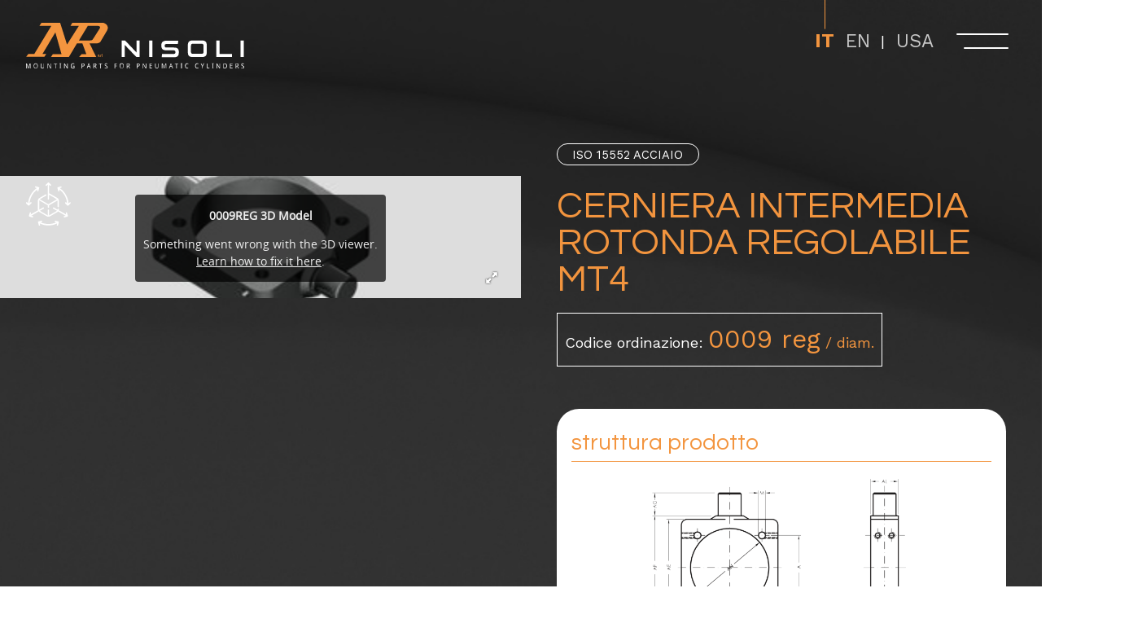

--- FILE ---
content_type: text/html; charset=UTF-8
request_url: https://www.nrnisoli.com/prodotti/iso-15552-fissaggi-per-cilindri-pneumatici-in-acciaio/cerniera-intermedia-rotonda-regolabile-mt4/
body_size: 27052
content:
<!doctype html> <html lang="it-IT" data-theme="light">     <!--██-- INCLUDE HEAD --██--> <head> 	<meta charset="UTF-8"> 	<meta http-equiv="x-ua-compatible" content="ie=edge">  	<!-- SEO --> 	<meta name="description" content="Materiale: Acciaio (ASTM A-105) Trattamento Standard: Zincatura bianca Possibili trattamenti: Cataforesi Nera, [&hellip;]"> 	 	<meta name="viewport" content="width=device-width, initial-scale=1, shrink-to-fit=no">  	<!-- Favicon --> 	<link rel="apple-touch-icon" sizes="180x180" href="https://www.nrnisoli.com/wp-content/themes/foundation/library/images/favicons/apple-touch-icon.png"> 	<link rel="icon" type="image/png" sizes="32x32" href="https://www.nrnisoli.com/wp-content/themes/foundation/library/images/favicons/favicon-32x32.png"> 	<link rel="icon" type="image/png" sizes="16x16" href="https://www.nrnisoli.com/wp-content/themes/foundation/library/images/favicons/favicon-16x16.png"> 	<link rel="manifest" href="https://www.nrnisoli.com/wp-content/themes/foundation/library/images/favicons/site.webmanifest"> 	<meta name="msapplication-TileColor" content="#9f00a7"> 	<meta name="theme-color" content="#313131">  	<link rel="pingback" href="">  	<!-- WP_HEAD --> 	<meta name='robots' content='index, follow, max-image-preview:large, max-snippet:-1, max-video-preview:-1' />  	<!-- This site is optimized with the Yoast SEO plugin v26.8 - https://yoast.com/product/yoast-seo-wordpress/ --> 	<title>Cerniera intermedia rotonda regolabile MT4 0009 reg - NR Nisoli</title> <link data-rocket-prefetch href="https://fonts.googleapis.com" rel="dns-prefetch"> <link data-rocket-prefetch href="https://cs.iubenda.com" rel="dns-prefetch"> <link data-rocket-prefetch href="https://cdn.iubenda.com" rel="dns-prefetch"> <link data-rocket-prefetch href="https://www.gstatic.com" rel="dns-prefetch"> <link data-rocket-prefetch href="https://ajax.googleapis.com" rel="dns-prefetch"> <link data-rocket-prefetch href="https://sketchfab.com" rel="dns-prefetch"> <link data-rocket-prefetch href="https://www.google.com" rel="dns-prefetch"> <link data-rocket-prefetch href="https://unpkg.com" rel="dns-prefetch"> <link data-rocket-preload as="style" href="https://fonts.googleapis.com/css2?family=Questrial&#038;family=Work+Sans:wght@300;400;500;600;700&#038;display=swap" rel="preload"> <link href="https://fonts.googleapis.com/css2?family=Questrial&#038;family=Work+Sans:wght@300;400;500;600;700&#038;display=swap" media="print" onload="this.media=&#039;all&#039;" rel="stylesheet"> <noscript data-wpr-hosted-gf-parameters=""><link rel="stylesheet" href="https://fonts.googleapis.com/css2?family=Questrial&#038;family=Work+Sans:wght@300;400;500;600;700&#038;display=swap"></noscript><link rel="preload" data-rocket-preload as="image" href="https://www.nrnisoli.com/wp-content/themes/foundation/library/images/jpg/bkg_texture.jpg" fetchpriority="high"> 	<meta name="description" content="Materiale: Acciaio (ASTM A-105) Trattamento Standard: Zincatura bianca Possibili trattamenti: Cataforesi Nera, Nichelatura Disponibile nelle seguenti" /> 	<link rel="canonical" href="https://www.nrnisoli.com/prodotti/iso-15552-fissaggi-per-cilindri-pneumatici-in-acciaio/cerniera-intermedia-rotonda-regolabile-mt4/" /> 	<meta property="og:locale" content="it_IT" /> 	<meta property="og:type" content="article" /> 	<meta property="og:title" content="Cerniera intermedia rotonda regolabile MT4 0009 reg - NR Nisoli" /> 	<meta property="og:description" content="Materiale: Acciaio (ASTM A-105) Trattamento Standard: Zincatura bianca Possibili trattamenti: Cataforesi Nera, Nichelatura Disponibile nelle seguenti" /> 	<meta property="og:url" content="https://www.nrnisoli.com/prodotti/iso-15552-fissaggi-per-cilindri-pneumatici-in-acciaio/cerniera-intermedia-rotonda-regolabile-mt4/" /> 	<meta property="og:site_name" content="NR Nisoli" /> 	<meta property="article:publisher" content="https://www.facebook.com/nrdinisoli" /> 	<meta property="article:modified_time" content="2023-04-20T12:48:31+00:00" /> 	<meta property="og:image" content="https://www.nrnisoli.com/wp-content/uploads/2023/02/0009REG_acciaio-1.png" /> 	<meta property="og:image:width" content="868" /> 	<meta property="og:image:height" content="632" /> 	<meta property="og:image:type" content="image/png" /> 	<meta name="twitter:card" content="summary_large_image" /> 	<script type="application/ld+json" class="yoast-schema-graph">{"@context":"https://schema.org","@graph":[{"@type":"WebPage","@id":"https://www.nrnisoli.com/prodotti/iso-15552-fissaggi-per-cilindri-pneumatici-in-acciaio/cerniera-intermedia-rotonda-regolabile-mt4/","url":"https://www.nrnisoli.com/prodotti/iso-15552-fissaggi-per-cilindri-pneumatici-in-acciaio/cerniera-intermedia-rotonda-regolabile-mt4/","name":"Cerniera intermedia rotonda regolabile MT4 0009 reg - NR Nisoli","isPartOf":{"@id":"https://www.nrnisoli.com/#website"},"primaryImageOfPage":{"@id":"https://www.nrnisoli.com/prodotti/iso-15552-fissaggi-per-cilindri-pneumatici-in-acciaio/cerniera-intermedia-rotonda-regolabile-mt4/#primaryimage"},"image":{"@id":"https://www.nrnisoli.com/prodotti/iso-15552-fissaggi-per-cilindri-pneumatici-in-acciaio/cerniera-intermedia-rotonda-regolabile-mt4/#primaryimage"},"thumbnailUrl":"https://www.nrnisoli.com/wp-content/uploads/2023/02/0009REG_acciaio-1.png","datePublished":"2023-02-22T15:21:02+00:00","dateModified":"2023-04-20T12:48:31+00:00","description":"Materiale: Acciaio (ASTM A-105) Trattamento Standard: Zincatura bianca Possibili trattamenti: Cataforesi Nera, Nichelatura Disponibile nelle seguenti","breadcrumb":{"@id":"https://www.nrnisoli.com/prodotti/iso-15552-fissaggi-per-cilindri-pneumatici-in-acciaio/cerniera-intermedia-rotonda-regolabile-mt4/#breadcrumb"},"inLanguage":"it-IT","potentialAction":[{"@type":"ReadAction","target":["https://www.nrnisoli.com/prodotti/iso-15552-fissaggi-per-cilindri-pneumatici-in-acciaio/cerniera-intermedia-rotonda-regolabile-mt4/"]}]},{"@type":"ImageObject","inLanguage":"it-IT","@id":"https://www.nrnisoli.com/prodotti/iso-15552-fissaggi-per-cilindri-pneumatici-in-acciaio/cerniera-intermedia-rotonda-regolabile-mt4/#primaryimage","url":"https://www.nrnisoli.com/wp-content/uploads/2023/02/0009REG_acciaio-1.png","contentUrl":"https://www.nrnisoli.com/wp-content/uploads/2023/02/0009REG_acciaio-1.png","width":868,"height":632},{"@type":"BreadcrumbList","@id":"https://www.nrnisoli.com/prodotti/iso-15552-fissaggi-per-cilindri-pneumatici-in-acciaio/cerniera-intermedia-rotonda-regolabile-mt4/#breadcrumb","itemListElement":[{"@type":"ListItem","position":1,"name":"Home","item":"https://www.nrnisoli.com/"},{"@type":"ListItem","position":2,"name":"Prodotti","item":"https://www.nrnisoli.com/prodotti/"},{"@type":"ListItem","position":3,"name":"ISO 15552 &#8211; Fissaggi per cilindri pneumatici in acciaio","item":"https://www.nrnisoli.com/prodotti/iso-15552-fissaggi-per-cilindri-pneumatici-in-acciaio/"},{"@type":"ListItem","position":4,"name":"Cerniera intermedia rotonda regolabile MT4 0009 reg"}]},{"@type":"WebSite","@id":"https://www.nrnisoli.com/#website","url":"https://www.nrnisoli.com/","name":"NR Nisoli","description":"Mounting parts for pneumatic cylinders","publisher":{"@id":"https://www.nrnisoli.com/#organization"},"alternateName":"Fissaggi per cilindri pneumatici","potentialAction":[{"@type":"SearchAction","target":{"@type":"EntryPoint","urlTemplate":"https://www.nrnisoli.com/?s={search_term_string}"},"query-input":{"@type":"PropertyValueSpecification","valueRequired":true,"valueName":"search_term_string"}}],"inLanguage":"it-IT"},{"@type":"Organization","@id":"https://www.nrnisoli.com/#organization","name":"NR Nisoli","alternateName":"NR NIsoli","url":"https://www.nrnisoli.com/","logo":{"@type":"ImageObject","inLanguage":"it-IT","@id":"https://www.nrnisoli.com/#/schema/logo/image/","url":"https://www.nrnisoli.com/wp-content/uploads/2024/06/logo-nisoli.jpg","contentUrl":"https://www.nrnisoli.com/wp-content/uploads/2024/06/logo-nisoli.jpg","width":500,"height":500,"caption":"NR Nisoli"},"image":{"@id":"https://www.nrnisoli.com/#/schema/logo/image/"},"sameAs":["https://www.facebook.com/nrdinisoli","https://www.linkedin.com/company/nr-di-nisoli-srl/"]}]}</script> 	<!-- / Yoast SEO plugin. -->   <link rel='dns-prefetch' href='//cdn.iubenda.com' /> <link href='https://fonts.gstatic.com' crossorigin rel='preconnect' /> <link rel="alternate" title="oEmbed (JSON)" type="application/json+oembed" href="https://www.nrnisoli.com/wp-json/oembed/1.0/embed?url=https%3A%2F%2Fwww.nrnisoli.com%2Fprodotti%2Fiso-15552-fissaggi-per-cilindri-pneumatici-in-acciaio%2Fcerniera-intermedia-rotonda-regolabile-mt4%2F" /> <link rel="alternate" title="oEmbed (XML)" type="text/xml+oembed" href="https://www.nrnisoli.com/wp-json/oembed/1.0/embed?url=https%3A%2F%2Fwww.nrnisoli.com%2Fprodotti%2Fiso-15552-fissaggi-per-cilindri-pneumatici-in-acciaio%2Fcerniera-intermedia-rotonda-regolabile-mt4%2F&#038;format=xml" /> <style id='wp-img-auto-sizes-contain-inline-css' type='text/css'> img:is([sizes=auto i],[sizes^="auto," i]){contain-intrinsic-size:3000px 1500px} /*# sourceURL=wp-img-auto-sizes-contain-inline-css */ </style> <style id='wp-emoji-styles-inline-css' type='text/css'>  	img.wp-smiley, img.emoji { 		display: inline !important; 		border: none !important; 		box-shadow: none !important; 		height: 1em !important; 		width: 1em !important; 		margin: 0 0.07em !important; 		vertical-align: -0.1em !important; 		background: none !important; 		padding: 0 !important; 	} /*# sourceURL=wp-emoji-styles-inline-css */ </style> <link rel='stylesheet' id='wp-block-library-css' href='https://www.nrnisoli.com/wp-includes/css/dist/block-library/style.min.css' type='text/css' media='all' /> <style id='global-styles-inline-css' type='text/css'> :root{--wp--preset--aspect-ratio--square: 1;--wp--preset--aspect-ratio--4-3: 4/3;--wp--preset--aspect-ratio--3-4: 3/4;--wp--preset--aspect-ratio--3-2: 3/2;--wp--preset--aspect-ratio--2-3: 2/3;--wp--preset--aspect-ratio--16-9: 16/9;--wp--preset--aspect-ratio--9-16: 9/16;--wp--preset--color--black: #000000;--wp--preset--color--cyan-bluish-gray: #abb8c3;--wp--preset--color--white: #ffffff;--wp--preset--color--pale-pink: #f78da7;--wp--preset--color--vivid-red: #cf2e2e;--wp--preset--color--luminous-vivid-orange: #ff6900;--wp--preset--color--luminous-vivid-amber: #fcb900;--wp--preset--color--light-green-cyan: #7bdcb5;--wp--preset--color--vivid-green-cyan: #00d084;--wp--preset--color--pale-cyan-blue: #8ed1fc;--wp--preset--color--vivid-cyan-blue: #0693e3;--wp--preset--color--vivid-purple: #9b51e0;--wp--preset--gradient--vivid-cyan-blue-to-vivid-purple: linear-gradient(135deg,rgb(6,147,227) 0%,rgb(155,81,224) 100%);--wp--preset--gradient--light-green-cyan-to-vivid-green-cyan: linear-gradient(135deg,rgb(122,220,180) 0%,rgb(0,208,130) 100%);--wp--preset--gradient--luminous-vivid-amber-to-luminous-vivid-orange: linear-gradient(135deg,rgb(252,185,0) 0%,rgb(255,105,0) 100%);--wp--preset--gradient--luminous-vivid-orange-to-vivid-red: linear-gradient(135deg,rgb(255,105,0) 0%,rgb(207,46,46) 100%);--wp--preset--gradient--very-light-gray-to-cyan-bluish-gray: linear-gradient(135deg,rgb(238,238,238) 0%,rgb(169,184,195) 100%);--wp--preset--gradient--cool-to-warm-spectrum: linear-gradient(135deg,rgb(74,234,220) 0%,rgb(151,120,209) 20%,rgb(207,42,186) 40%,rgb(238,44,130) 60%,rgb(251,105,98) 80%,rgb(254,248,76) 100%);--wp--preset--gradient--blush-light-purple: linear-gradient(135deg,rgb(255,206,236) 0%,rgb(152,150,240) 100%);--wp--preset--gradient--blush-bordeaux: linear-gradient(135deg,rgb(254,205,165) 0%,rgb(254,45,45) 50%,rgb(107,0,62) 100%);--wp--preset--gradient--luminous-dusk: linear-gradient(135deg,rgb(255,203,112) 0%,rgb(199,81,192) 50%,rgb(65,88,208) 100%);--wp--preset--gradient--pale-ocean: linear-gradient(135deg,rgb(255,245,203) 0%,rgb(182,227,212) 50%,rgb(51,167,181) 100%);--wp--preset--gradient--electric-grass: linear-gradient(135deg,rgb(202,248,128) 0%,rgb(113,206,126) 100%);--wp--preset--gradient--midnight: linear-gradient(135deg,rgb(2,3,129) 0%,rgb(40,116,252) 100%);--wp--preset--font-size--small: 13px;--wp--preset--font-size--medium: 20px;--wp--preset--font-size--large: 36px;--wp--preset--font-size--x-large: 42px;--wp--preset--spacing--20: 0.44rem;--wp--preset--spacing--30: 0.67rem;--wp--preset--spacing--40: 1rem;--wp--preset--spacing--50: 1.5rem;--wp--preset--spacing--60: 2.25rem;--wp--preset--spacing--70: 3.38rem;--wp--preset--spacing--80: 5.06rem;--wp--preset--shadow--natural: 6px 6px 9px rgba(0, 0, 0, 0.2);--wp--preset--shadow--deep: 12px 12px 50px rgba(0, 0, 0, 0.4);--wp--preset--shadow--sharp: 6px 6px 0px rgba(0, 0, 0, 0.2);--wp--preset--shadow--outlined: 6px 6px 0px -3px rgb(255, 255, 255), 6px 6px rgb(0, 0, 0);--wp--preset--shadow--crisp: 6px 6px 0px rgb(0, 0, 0);}:where(.is-layout-flex){gap: 0.5em;}:where(.is-layout-grid){gap: 0.5em;}body .is-layout-flex{display: flex;}.is-layout-flex{flex-wrap: wrap;align-items: center;}.is-layout-flex > :is(*, div){margin: 0;}body .is-layout-grid{display: grid;}.is-layout-grid > :is(*, div){margin: 0;}:where(.wp-block-columns.is-layout-flex){gap: 2em;}:where(.wp-block-columns.is-layout-grid){gap: 2em;}:where(.wp-block-post-template.is-layout-flex){gap: 1.25em;}:where(.wp-block-post-template.is-layout-grid){gap: 1.25em;}.has-black-color{color: var(--wp--preset--color--black) !important;}.has-cyan-bluish-gray-color{color: var(--wp--preset--color--cyan-bluish-gray) !important;}.has-white-color{color: var(--wp--preset--color--white) !important;}.has-pale-pink-color{color: var(--wp--preset--color--pale-pink) !important;}.has-vivid-red-color{color: var(--wp--preset--color--vivid-red) !important;}.has-luminous-vivid-orange-color{color: var(--wp--preset--color--luminous-vivid-orange) !important;}.has-luminous-vivid-amber-color{color: var(--wp--preset--color--luminous-vivid-amber) !important;}.has-light-green-cyan-color{color: var(--wp--preset--color--light-green-cyan) !important;}.has-vivid-green-cyan-color{color: var(--wp--preset--color--vivid-green-cyan) !important;}.has-pale-cyan-blue-color{color: var(--wp--preset--color--pale-cyan-blue) !important;}.has-vivid-cyan-blue-color{color: var(--wp--preset--color--vivid-cyan-blue) !important;}.has-vivid-purple-color{color: var(--wp--preset--color--vivid-purple) !important;}.has-black-background-color{background-color: var(--wp--preset--color--black) !important;}.has-cyan-bluish-gray-background-color{background-color: var(--wp--preset--color--cyan-bluish-gray) !important;}.has-white-background-color{background-color: var(--wp--preset--color--white) !important;}.has-pale-pink-background-color{background-color: var(--wp--preset--color--pale-pink) !important;}.has-vivid-red-background-color{background-color: var(--wp--preset--color--vivid-red) !important;}.has-luminous-vivid-orange-background-color{background-color: var(--wp--preset--color--luminous-vivid-orange) !important;}.has-luminous-vivid-amber-background-color{background-color: var(--wp--preset--color--luminous-vivid-amber) !important;}.has-light-green-cyan-background-color{background-color: var(--wp--preset--color--light-green-cyan) !important;}.has-vivid-green-cyan-background-color{background-color: var(--wp--preset--color--vivid-green-cyan) !important;}.has-pale-cyan-blue-background-color{background-color: var(--wp--preset--color--pale-cyan-blue) !important;}.has-vivid-cyan-blue-background-color{background-color: var(--wp--preset--color--vivid-cyan-blue) !important;}.has-vivid-purple-background-color{background-color: var(--wp--preset--color--vivid-purple) !important;}.has-black-border-color{border-color: var(--wp--preset--color--black) !important;}.has-cyan-bluish-gray-border-color{border-color: var(--wp--preset--color--cyan-bluish-gray) !important;}.has-white-border-color{border-color: var(--wp--preset--color--white) !important;}.has-pale-pink-border-color{border-color: var(--wp--preset--color--pale-pink) !important;}.has-vivid-red-border-color{border-color: var(--wp--preset--color--vivid-red) !important;}.has-luminous-vivid-orange-border-color{border-color: var(--wp--preset--color--luminous-vivid-orange) !important;}.has-luminous-vivid-amber-border-color{border-color: var(--wp--preset--color--luminous-vivid-amber) !important;}.has-light-green-cyan-border-color{border-color: var(--wp--preset--color--light-green-cyan) !important;}.has-vivid-green-cyan-border-color{border-color: var(--wp--preset--color--vivid-green-cyan) !important;}.has-pale-cyan-blue-border-color{border-color: var(--wp--preset--color--pale-cyan-blue) !important;}.has-vivid-cyan-blue-border-color{border-color: var(--wp--preset--color--vivid-cyan-blue) !important;}.has-vivid-purple-border-color{border-color: var(--wp--preset--color--vivid-purple) !important;}.has-vivid-cyan-blue-to-vivid-purple-gradient-background{background: var(--wp--preset--gradient--vivid-cyan-blue-to-vivid-purple) !important;}.has-light-green-cyan-to-vivid-green-cyan-gradient-background{background: var(--wp--preset--gradient--light-green-cyan-to-vivid-green-cyan) !important;}.has-luminous-vivid-amber-to-luminous-vivid-orange-gradient-background{background: var(--wp--preset--gradient--luminous-vivid-amber-to-luminous-vivid-orange) !important;}.has-luminous-vivid-orange-to-vivid-red-gradient-background{background: var(--wp--preset--gradient--luminous-vivid-orange-to-vivid-red) !important;}.has-very-light-gray-to-cyan-bluish-gray-gradient-background{background: var(--wp--preset--gradient--very-light-gray-to-cyan-bluish-gray) !important;}.has-cool-to-warm-spectrum-gradient-background{background: var(--wp--preset--gradient--cool-to-warm-spectrum) !important;}.has-blush-light-purple-gradient-background{background: var(--wp--preset--gradient--blush-light-purple) !important;}.has-blush-bordeaux-gradient-background{background: var(--wp--preset--gradient--blush-bordeaux) !important;}.has-luminous-dusk-gradient-background{background: var(--wp--preset--gradient--luminous-dusk) !important;}.has-pale-ocean-gradient-background{background: var(--wp--preset--gradient--pale-ocean) !important;}.has-electric-grass-gradient-background{background: var(--wp--preset--gradient--electric-grass) !important;}.has-midnight-gradient-background{background: var(--wp--preset--gradient--midnight) !important;}.has-small-font-size{font-size: var(--wp--preset--font-size--small) !important;}.has-medium-font-size{font-size: var(--wp--preset--font-size--medium) !important;}.has-large-font-size{font-size: var(--wp--preset--font-size--large) !important;}.has-x-large-font-size{font-size: var(--wp--preset--font-size--x-large) !important;} /*# sourceURL=global-styles-inline-css */ </style>  <style id='classic-theme-styles-inline-css' type='text/css'> /*! This file is auto-generated */ .wp-block-button__link{color:#fff;background-color:#32373c;border-radius:9999px;box-shadow:none;text-decoration:none;padding:calc(.667em + 2px) calc(1.333em + 2px);font-size:1.125em}.wp-block-file__button{background:#32373c;color:#fff;text-decoration:none} /*# sourceURL=/wp-includes/css/classic-themes.min.css */ </style> <link data-minify="1" rel='stylesheet' id='wpmf-gallery-popup-style-css' href='https://www.nrnisoli.com/wp-content/cache/min/1/wp-content/plugins/wp-media-folder/assets/css/display-gallery/magnific-popup.css?ver=1768270506' type='text/css' media='all' /> <link data-minify="1" rel='stylesheet' id='dashicons-css' href='https://www.nrnisoli.com/wp-content/cache/min/1/wp-includes/css/dashicons.min.css?ver=1753858678' type='text/css' media='all' /> <link rel='stylesheet' id='wpml-legacy-horizontal-list-0-css' href='https://www.nrnisoli.com/wp-content/plugins/sitepress-multilingual-cms/templates/language-switchers/legacy-list-horizontal/style.min.css' type='text/css' media='all' /> <link rel='stylesheet' id='search-filter-plugin-styles-css' href='https://www.nrnisoli.com/wp-content/cache/background-css/1/www.nrnisoli.com/wp-content/plugins/search-filter-pro/public/assets/css/search-filter.min.css?wpr_t=1769273833' type='text/css' media='all' /> <link rel='stylesheet' id='print-style-css' href='https://www.nrnisoli.com/wp-content/themes/foundation/library/css/print.css' type='text/css' media='print' /> <link data-minify="1" rel='stylesheet' id='core-stylesheet-css' href='https://www.nrnisoli.com/wp-content/cache/min/1/wp-content/themes/foundation/library/css/foundation.css?ver=1753858678' type='text/css' media='all' /> <link data-minify="1" rel='stylesheet' id='custom-stylesheet-css' href='https://www.nrnisoli.com/wp-content/cache/background-css/1/www.nrnisoli.com/wp-content/cache/min/1/wp-content/themes/foundation/library/css/custom.css?ver=1753858678&wpr_t=1769273833' type='text/css' media='all' />  <script  type="text/javascript" class="_iub_cs_skip" id="iubenda-head-inline-scripts-0">
/* <![CDATA[ */

var _iub = _iub || [];
_iub.csConfiguration = {"askConsentAtCookiePolicyUpdate":true,"countryDetection":true,"enableLgpd":true,"enableUspr":true,"lgpdAppliesGlobally":false,"perPurposeConsent":true,"siteId":784177,"whitelabel":false,"cookiePolicyId":8091860,"lang":"it", "banner":{ "acceptButtonCaptionColor":"white","acceptButtonColor":"#F3953F","acceptButtonDisplay":true,"backgroundColor":"white","closeButtonRejects":true,"customizeButtonCaptionColor":"#4D4D4D","customizeButtonColor":"#DADADA","customizeButtonDisplay":true,"explicitWithdrawal":true,"listPurposes":true,"position":"float-bottom-right","rejectButtonCaptionColor":"white","rejectButtonColor":"#F3953F","rejectButtonDisplay":true,"showPurposesToggles":true,"textColor":"black" }};

//# sourceURL=iubenda-head-inline-scripts-0
/* ]]> */
</script> <script  type="text/javascript" src="//cdn.iubenda.com/cs/gpp/stub.js" class="_iub_cs_skip" id="iubenda-head-scripts-0-js"></script> <script  type="text/javascript" src="//cdn.iubenda.com/cs/iubenda_cs.js" charset="UTF-8" async="async" class="_iub_cs_skip" id="iubenda-head-scripts-1-js"></script> <script type="text/javascript" src="https://ajax.googleapis.com/ajax/libs/jquery/3.5.1/jquery.min.js" id="jquery-core-js"></script> <script type="text/javascript" src="https://www.nrnisoli.com/wp-includes/js/jquery/jquery-migrate.min.js" id="jquery-migrate-js"></script> <script type="text/javascript" id="search-filter-plugin-build-js-extra">
/* <![CDATA[ */
var SF_LDATA = {"ajax_url":"https://www.nrnisoli.com/wp-admin/admin-ajax.php","home_url":"https://www.nrnisoli.com/","extensions":[]};
//# sourceURL=search-filter-plugin-build-js-extra
/* ]]> */
</script> <script type="text/javascript" src="https://www.nrnisoli.com/wp-content/plugins/search-filter-pro/public/assets/js/search-filter-build.min.js" id="search-filter-plugin-build-js"></script> <script type="text/javascript" src="https://www.nrnisoli.com/wp-content/plugins/search-filter-pro/public/assets/js/chosen.jquery.min.js" id="search-filter-plugin-chosen-js"></script> <script type="text/javascript" src="https://www.nrnisoli.com/wp-content/themes/foundation/library/js/modernizr.custom.min.js" id="core-modernizr-js"></script> <link rel="https://api.w.org/" href="https://www.nrnisoli.com/wp-json/" /><link rel="alternate" title="JSON" type="application/json" href="https://www.nrnisoli.com/wp-json/wp/v2/prodotti/718" /><link rel='shortlink' href='https://www.nrnisoli.com/?p=718' /> <meta name="generator" content="WPML ver:4.8.6 stt:1,27;" /> <!-- Schema optimized by Schema Pro --><script type="application/ld+json">{"@context":"https://schema.org","@type":"LocalBusiness","name":"NR Nisoli","image":{"@type":"ImageObject","url":"https://www.nrnisoli.com/wp-content/uploads/2024/06/logo-nisoli.jpg","width":500,"height":500},"telephone":"+39 0363 814010","url":"https://www.nrnisoli.com","address":{"@type":"PostalAddress","streetAddress":"Via Treviglio, 9","addressLocality":"Brignano Gera d’Adda","postalCode":"24053","addressRegion":"Bergamo","addressCountry":"IT"},"priceRange":"0€ - 1.000.000€","openingHoursSpecification":[{"@type":"OpeningHoursSpecification","dayOfWeek":["Lunedì","Martedì","Mercoledì","Giovedì","Venerdì"],"opens":"08:30","closes":"07:30"}],"geo":{"@type":"GeoCoordinates","latitude":"45.53832295674512","longitude":"9.634456896384691"}}</script><!-- / Schema optimized by Schema Pro --><!-- site-navigation-element Schema optimized by Schema Pro --><script type="application/ld+json">{"@context":"https:\/\/schema.org","@graph":[{"@context":"https:\/\/schema.org","@type":"SiteNavigationElement","id":"site-navigation","name":"Home","url":"https:\/\/www.nrnisoli.com\/"},{"@context":"https:\/\/schema.org","@type":"SiteNavigationElement","id":"site-navigation","name":"Prodotti","url":"https:\/\/www.nrnisoli.com\/prodotti\/"},{"@context":"https:\/\/schema.org","@type":"SiteNavigationElement","id":"site-navigation","name":"Azienda","url":"https:\/\/www.nrnisoli.com\/azienda\/"},{"@context":"https:\/\/schema.org","@type":"SiteNavigationElement","id":"site-navigation","name":"Ciclo produttivo","url":"https:\/\/www.nrnisoli.com\/ciclo-produttivo\/"},{"@context":"https:\/\/schema.org","@type":"SiteNavigationElement","id":"site-navigation","name":"Qualit\u00e0","url":"https:\/\/www.nrnisoli.com\/qualita\/"},{"@context":"https:\/\/schema.org","@type":"SiteNavigationElement","id":"site-navigation","name":"News ed eventi","url":"https:\/\/www.nrnisoli.com\/news-ed-eventi\/"},{"@context":"https:\/\/schema.org","@type":"SiteNavigationElement","id":"site-navigation","name":"Prodotti custom","url":"https:\/\/www.nrnisoli.com\/custom\/"},{"@context":"https:\/\/schema.org","@type":"SiteNavigationElement","id":"site-navigation","name":"Lavora con noi","url":"https:\/\/www.nrnisoli.com\/lavora-con-noi\/"},{"@context":"https:\/\/schema.org","@type":"SiteNavigationElement","id":"site-navigation","name":"Contatti","url":"https:\/\/www.nrnisoli.com\/contatti\/"}]}</script><!-- / site-navigation-element Schema optimized by Schema Pro --><!-- breadcrumb Schema optimized by Schema Pro --><script type="application/ld+json">{"@context":"https:\/\/schema.org","@type":"BreadcrumbList","itemListElement":[{"@type":"ListItem","position":1,"item":{"@id":"https:\/\/www.nrnisoli.com\/","name":"Home"}},{"@type":"ListItem","position":2,"item":{"@id":"https:\/\/www.nrnisoli.com\/prodotti\/","name":"Prodotti"}},{"@type":"ListItem","position":3,"item":{"@id":"https:\/\/www.nrnisoli.com\/prodotti\/iso-15552-fissaggi-per-cilindri-pneumatici-in-acciaio\/","name":"ISO 15552 &#8211; Fissaggi per cilindri pneumatici in acciaio"}},{"@type":"ListItem","position":4,"item":{"@id":"https:\/\/www.nrnisoli.com\/prodotti\/iso-15552-fissaggi-per-cilindri-pneumatici-in-acciaio\/cerniera-intermedia-rotonda-regolabile-mt4\/","name":"Cerniera intermedia rotonda regolabile MT4 0009 reg"}}]}</script><!-- / breadcrumb Schema optimized by Schema Pro -->			<style id="wpsp-style-frontend"></style> 			<noscript><style id="rocket-lazyload-nojs-css">.rll-youtube-player, [data-lazy-src]{display:none !important;}</style></noscript>  		<link rel="preconnect" href="https://unpkg.com/swiper" /> 	<link rel="dns-prefetch" href="https://unpkg.com/swiper" />  		<link rel="preconnect" href="https://fonts.googleapis.com"> 	<link rel="preconnect" href="https://fonts.gstatic.com" crossorigin> 	  	<!-- Google Tag Manager --> 	<script class="_iub_cs_activate-inline" type="text/plain" data-iub-purposes="2">(function(w,d,s,l,i){w[l]=w[l]||[];w[l].push({'gtm.start':
	new Date().getTime(),event:'gtm.js'});var f=d.getElementsByTagName(s)[0],
	j=d.createElement(s),dl=l!='dataLayer'?'&l='+l:'';j.async=true;j.src=
	'https://www.googletagmanager.com/gtm.js?id='+i+dl;f.parentNode.insertBefore(j,f);
	})(window,document,'script','dataLayer','GTM-TGQSDGG');</script> 	<!-- End Google Tag Manager -->  <link rel='stylesheet' id='wpforms-classic-full-css' href='https://www.nrnisoli.com/wp-content/cache/background-css/1/www.nrnisoli.com/wp-content/plugins/wpforms/assets/css/frontend/classic/wpforms-full.min.css?wpr_t=1769273833' type='text/css' media='all' /> <style id="wpr-lazyload-bg-container"></style><style id="wpr-lazyload-bg-exclusion">.bkg_texture{--wpr-bg-2e41947c-833a-4f5a-99ca-5093af7fdd1c: url('https://www.nrnisoli.com/wp-content/themes/foundation/library/images/jpg/bkg_texture.jpg');}</style> <noscript> <style id="wpr-lazyload-bg-nostyle">.chosen-container-single .chosen-single abbr{--wpr-bg-64da4ad9-c30c-40d9-986e-74a7e22b3a57: url('https://www.nrnisoli.com/wp-content/plugins/search-filter-pro/public/assets/css/chosen-sprite.png');}.chosen-container-single .chosen-single div b{--wpr-bg-73669406-506f-4b02-abbb-b2a491f591fa: url('https://www.nrnisoli.com/wp-content/plugins/search-filter-pro/public/assets/css/chosen-sprite.png');}.chosen-container-single .chosen-search input[type=text]{--wpr-bg-7ba011b9-ade9-4550-87cc-299ebc507582: url('https://www.nrnisoli.com/wp-content/plugins/search-filter-pro/public/assets/css/chosen-sprite.png');}.chosen-container-multi .chosen-choices li.search-choice .search-choice-close{--wpr-bg-7ad75237-2fad-44bf-b5cc-d9f4d8bdac44: url('https://www.nrnisoli.com/wp-content/plugins/search-filter-pro/public/assets/css/chosen-sprite.png');}.chosen-rtl .chosen-search input[type=text]{--wpr-bg-9f8424a3-fdd1-4fb0-a1f9-ccdfcbf47982: url('https://www.nrnisoli.com/wp-content/plugins/search-filter-pro/public/assets/css/chosen-sprite.png');}.chosen-container .chosen-results-scroll-down span,.chosen-container .chosen-results-scroll-up span,.chosen-container-multi .chosen-choices .search-choice .search-choice-close,.chosen-container-single .chosen-search input[type=text],.chosen-container-single .chosen-single abbr,.chosen-container-single .chosen-single div b,.chosen-rtl .chosen-search input[type=text]{--wpr-bg-e3b1d11e-843b-44b0-8939-0d1316044838: url('https://www.nrnisoli.com/wp-content/plugins/search-filter-pro/public/assets/css/chosen-sprite@2x.png');}.ll-skin-melon .ui-datepicker .ui-datepicker-next span,.ll-skin-melon .ui-datepicker .ui-datepicker-prev span{--wpr-bg-674428e5-ec91-4260-99db-a15cf8e80327: url('https://www.nrnisoli.com/wp-content/plugins/search-filter-pro/public/assets/img/ui-icons_ffffff_256x240.png');}.btn::after{--wpr-bg-e483c52b-b0a1-4368-acb4-68b31de06185: url('https://www.nrnisoli.com/wp-content/themes/foundation/library/images/svg/arrow_orange.svg');}a.link::after{--wpr-bg-855df403-0fa6-42be-a29a-4bdd7d6c0e6c: url('https://www.nrnisoli.com/wp-content/themes/foundation/library/images/svg/arrow_orange.svg');}#form_newsletter .wpforms-field-checkbox input:checked{--wpr-bg-bfea8131-ade2-446f-9b21-956a17df2ff3: url('https://www.nrnisoli.com/wp-content/themes/foundation/library/images/svg/checked.svg');}.filtro_prodotti .sf-field-submit::before{--wpr-bg-69ccdeeb-c491-4a50-bbfd-3e9de5f0c657: url('https://www.nrnisoli.com/wp-content/themes/foundation/library/images/svg/arrow_black.svg');}#form .wpforms-field-checkbox:not(.check_3d) input:checked{--wpr-bg-6d8306b2-df87-4b5a-82de-fd60a9b7b529: url('https://www.nrnisoli.com/wp-content/themes/foundation/library/images/svg/checked.svg');}.btn_black::after{--wpr-bg-0141775b-292b-4f74-8b29-0c6ad9404a70: url('https://www.nrnisoli.com/wp-content/themes/foundation/library/images/svg/arrow_black.svg');}a.link_black::after{--wpr-bg-8d89ba2a-9524-4dc7-8079-3ac54e61966f: url('https://www.nrnisoli.com/wp-content/themes/foundation/library/images/svg/arrow_black.svg');}.bkg_logo{--wpr-bg-5c6d7564-d670-4c91-8f2c-761cc4f8d2f9: url('https://www.nrnisoli.com/wp-content/themes/foundation/library/images/svg/nr_newsletter.svg');}.scheda_link:nth-of-type(2) .btn::after{--wpr-bg-cffcf151-1bbc-4aaa-982e-5c28753ac43f: url('https://www.nrnisoli.com/wp-content/themes/foundation/library/images/svg/arrow_black.svg');}body div.wpforms-container-full div.wpforms-camera-modal-overlay.wpforms-camera-format-video .wpforms-camera-modal-footer .wpforms-camera-modal-buttons .wpforms-camera-cancel{--wpr-bg-370b9918-24db-4d84-b5ab-62c6c8737253: url('https://www.nrnisoli.com/wp-content/plugins/wpforms/assets/pro/images/camera-video.svg');}body div.wpforms-container-full div.wpforms-camera-modal-overlay.wpforms-camera-format-video .wpforms-camera-modal-footer .wpforms-camera-modal-buttons .wpforms-camera-crop{--wpr-bg-99624a2e-a87a-4f86-a513-752f2700a64d: url('https://www.nrnisoli.com/wp-content/plugins/wpforms/assets/images/crop.svg');}body div.wpforms-container-full div.wpforms-camera-modal .wpforms-camera-modal-footer .wpforms-camera-modal-actions .wpforms-camera-flip{--wpr-bg-31c7ef2f-d170-4512-b60a-93d6b1240e32: url('https://www.nrnisoli.com/wp-content/plugins/wpforms/assets/pro/images/camera-rotate.svg');}body div.wpforms-container-full div.wpforms-camera-modal .wpforms-camera-modal-footer .wpforms-camera-modal-buttons .wpforms-camera-cancel{--wpr-bg-bb6171d5-9c26-4f09-bd01-d06cfbfbdec9: url('https://www.nrnisoli.com/wp-content/plugins/wpforms/assets/pro/images/camera.svg');}body div.wpforms-container-full div.wpforms-camera-modal .wpforms-camera-modal-footer .wpforms-camera-modal-buttons .wpforms-camera-crop{--wpr-bg-c14bdcff-dff6-4d17-b814-a98befd865e3: url('https://www.nrnisoli.com/wp-content/plugins/wpforms/assets/pro/images/crop.svg');}body div.wpforms-container-full div.wpforms-camera-modal .wpforms-camera-modal-footer .wpforms-camera-modal-buttons .wpforms-camera-crop-cancel{--wpr-bg-fae1e17d-ca8e-4f3a-802b-0e2641b5b5e4: url('https://www.nrnisoli.com/wp-content/plugins/wpforms/assets/pro/images/cancel.svg');}body div.wpforms-container-full div.wpforms-camera-modal .wpforms-camera-modal-footer .wpforms-camera-modal-buttons .wpforms-camera-cancel-video{--wpr-bg-3c31879b-985c-4aa8-a30e-d3bd10ae48c4: url('https://www.nrnisoli.com/wp-content/plugins/wpforms/assets/pro/images/trash.svg');}div.wpforms-container-full .wpforms-datepicker-wrap .wpforms-datepicker-clear{--wpr-bg-9f4e99e2-5fb9-4fe5-9890-59ca358c8609: url('https://www.nrnisoli.com/wp-content/plugins/wpforms/assets/pro/images/times-solid-white.svg');}.fr-window-skin-fresco .fr-side-button-icon,.fr-window-skin-fresco .fr-close-icon,.fr-window-skin-fresco .fr-thumbnails-side-button-icon,.fr-window-skin-fresco .fr-error-icon{--wpr-bg-eb2b7813-b900-4763-9f68-17d7ce36f2a3: url('https://www.nrnisoli.com/wp-content/themes/foundation/components/fresco/skins/fresco/sprite.svg');}.fr-window-skin-fresco.fr-no-svg .fr-side-button-icon,.fr-window-skin-fresco.fr-no-svg .fr-close-icon,.fr-window-skin-fresco.fr-no-svg .fr-thumbnails-side-button-icon,.fr-window-skin-fresco .fr-error-icon{--wpr-bg-ac4bcca2-9ee5-4b0c-adf0-25bb259a215d: url('https://www.nrnisoli.com/wp-content/themes/foundation/components/fresco/skins/fresco/sprite.png');}</style> </noscript> <script type="application/javascript">const rocket_pairs = [{"selector":".chosen-container-single .chosen-single abbr","style":".chosen-container-single .chosen-single abbr{--wpr-bg-64da4ad9-c30c-40d9-986e-74a7e22b3a57: url('https:\/\/www.nrnisoli.com\/wp-content\/plugins\/search-filter-pro\/public\/assets\/css\/chosen-sprite.png');}","hash":"64da4ad9-c30c-40d9-986e-74a7e22b3a57","url":"https:\/\/www.nrnisoli.com\/wp-content\/plugins\/search-filter-pro\/public\/assets\/css\/chosen-sprite.png"},{"selector":".chosen-container-single .chosen-single div b","style":".chosen-container-single .chosen-single div b{--wpr-bg-73669406-506f-4b02-abbb-b2a491f591fa: url('https:\/\/www.nrnisoli.com\/wp-content\/plugins\/search-filter-pro\/public\/assets\/css\/chosen-sprite.png');}","hash":"73669406-506f-4b02-abbb-b2a491f591fa","url":"https:\/\/www.nrnisoli.com\/wp-content\/plugins\/search-filter-pro\/public\/assets\/css\/chosen-sprite.png"},{"selector":".chosen-container-single .chosen-search input[type=text]","style":".chosen-container-single .chosen-search input[type=text]{--wpr-bg-7ba011b9-ade9-4550-87cc-299ebc507582: url('https:\/\/www.nrnisoli.com\/wp-content\/plugins\/search-filter-pro\/public\/assets\/css\/chosen-sprite.png');}","hash":"7ba011b9-ade9-4550-87cc-299ebc507582","url":"https:\/\/www.nrnisoli.com\/wp-content\/plugins\/search-filter-pro\/public\/assets\/css\/chosen-sprite.png"},{"selector":".chosen-container-multi .chosen-choices li.search-choice .search-choice-close","style":".chosen-container-multi .chosen-choices li.search-choice .search-choice-close{--wpr-bg-7ad75237-2fad-44bf-b5cc-d9f4d8bdac44: url('https:\/\/www.nrnisoli.com\/wp-content\/plugins\/search-filter-pro\/public\/assets\/css\/chosen-sprite.png');}","hash":"7ad75237-2fad-44bf-b5cc-d9f4d8bdac44","url":"https:\/\/www.nrnisoli.com\/wp-content\/plugins\/search-filter-pro\/public\/assets\/css\/chosen-sprite.png"},{"selector":".chosen-rtl .chosen-search input[type=text]","style":".chosen-rtl .chosen-search input[type=text]{--wpr-bg-9f8424a3-fdd1-4fb0-a1f9-ccdfcbf47982: url('https:\/\/www.nrnisoli.com\/wp-content\/plugins\/search-filter-pro\/public\/assets\/css\/chosen-sprite.png');}","hash":"9f8424a3-fdd1-4fb0-a1f9-ccdfcbf47982","url":"https:\/\/www.nrnisoli.com\/wp-content\/plugins\/search-filter-pro\/public\/assets\/css\/chosen-sprite.png"},{"selector":".chosen-container .chosen-results-scroll-down span,.chosen-container .chosen-results-scroll-up span,.chosen-container-multi .chosen-choices .search-choice .search-choice-close,.chosen-container-single .chosen-search input[type=text],.chosen-container-single .chosen-single abbr,.chosen-container-single .chosen-single div b,.chosen-rtl .chosen-search input[type=text]","style":".chosen-container .chosen-results-scroll-down span,.chosen-container .chosen-results-scroll-up span,.chosen-container-multi .chosen-choices .search-choice .search-choice-close,.chosen-container-single .chosen-search input[type=text],.chosen-container-single .chosen-single abbr,.chosen-container-single .chosen-single div b,.chosen-rtl .chosen-search input[type=text]{--wpr-bg-e3b1d11e-843b-44b0-8939-0d1316044838: url('https:\/\/www.nrnisoli.com\/wp-content\/plugins\/search-filter-pro\/public\/assets\/css\/chosen-sprite@2x.png');}","hash":"e3b1d11e-843b-44b0-8939-0d1316044838","url":"https:\/\/www.nrnisoli.com\/wp-content\/plugins\/search-filter-pro\/public\/assets\/css\/chosen-sprite@2x.png"},{"selector":".ll-skin-melon .ui-datepicker .ui-datepicker-next span,.ll-skin-melon .ui-datepicker .ui-datepicker-prev span","style":".ll-skin-melon .ui-datepicker .ui-datepicker-next span,.ll-skin-melon .ui-datepicker .ui-datepicker-prev span{--wpr-bg-674428e5-ec91-4260-99db-a15cf8e80327: url('https:\/\/www.nrnisoli.com\/wp-content\/plugins\/search-filter-pro\/public\/assets\/img\/ui-icons_ffffff_256x240.png');}","hash":"674428e5-ec91-4260-99db-a15cf8e80327","url":"https:\/\/www.nrnisoli.com\/wp-content\/plugins\/search-filter-pro\/public\/assets\/img\/ui-icons_ffffff_256x240.png"},{"selector":".btn","style":".btn::after{--wpr-bg-e483c52b-b0a1-4368-acb4-68b31de06185: url('https:\/\/www.nrnisoli.com\/wp-content\/themes\/foundation\/library\/images\/svg\/arrow_orange.svg');}","hash":"e483c52b-b0a1-4368-acb4-68b31de06185","url":"https:\/\/www.nrnisoli.com\/wp-content\/themes\/foundation\/library\/images\/svg\/arrow_orange.svg"},{"selector":"a.link","style":"a.link::after{--wpr-bg-855df403-0fa6-42be-a29a-4bdd7d6c0e6c: url('https:\/\/www.nrnisoli.com\/wp-content\/themes\/foundation\/library\/images\/svg\/arrow_orange.svg');}","hash":"855df403-0fa6-42be-a29a-4bdd7d6c0e6c","url":"https:\/\/www.nrnisoli.com\/wp-content\/themes\/foundation\/library\/images\/svg\/arrow_orange.svg"},{"selector":"#form_newsletter .wpforms-field-checkbox input:checked","style":"#form_newsletter .wpforms-field-checkbox input:checked{--wpr-bg-bfea8131-ade2-446f-9b21-956a17df2ff3: url('https:\/\/www.nrnisoli.com\/wp-content\/themes\/foundation\/library\/images\/svg\/checked.svg');}","hash":"bfea8131-ade2-446f-9b21-956a17df2ff3","url":"https:\/\/www.nrnisoli.com\/wp-content\/themes\/foundation\/library\/images\/svg\/checked.svg"},{"selector":".filtro_prodotti .sf-field-submit","style":".filtro_prodotti .sf-field-submit::before{--wpr-bg-69ccdeeb-c491-4a50-bbfd-3e9de5f0c657: url('https:\/\/www.nrnisoli.com\/wp-content\/themes\/foundation\/library\/images\/svg\/arrow_black.svg');}","hash":"69ccdeeb-c491-4a50-bbfd-3e9de5f0c657","url":"https:\/\/www.nrnisoli.com\/wp-content\/themes\/foundation\/library\/images\/svg\/arrow_black.svg"},{"selector":"#form .wpforms-field-checkbox:not(.check_3d) input:checked","style":"#form .wpforms-field-checkbox:not(.check_3d) input:checked{--wpr-bg-6d8306b2-df87-4b5a-82de-fd60a9b7b529: url('https:\/\/www.nrnisoli.com\/wp-content\/themes\/foundation\/library\/images\/svg\/checked.svg');}","hash":"6d8306b2-df87-4b5a-82de-fd60a9b7b529","url":"https:\/\/www.nrnisoli.com\/wp-content\/themes\/foundation\/library\/images\/svg\/checked.svg"},{"selector":".btn_black","style":".btn_black::after{--wpr-bg-0141775b-292b-4f74-8b29-0c6ad9404a70: url('https:\/\/www.nrnisoli.com\/wp-content\/themes\/foundation\/library\/images\/svg\/arrow_black.svg');}","hash":"0141775b-292b-4f74-8b29-0c6ad9404a70","url":"https:\/\/www.nrnisoli.com\/wp-content\/themes\/foundation\/library\/images\/svg\/arrow_black.svg"},{"selector":"a.link_black","style":"a.link_black::after{--wpr-bg-8d89ba2a-9524-4dc7-8079-3ac54e61966f: url('https:\/\/www.nrnisoli.com\/wp-content\/themes\/foundation\/library\/images\/svg\/arrow_black.svg');}","hash":"8d89ba2a-9524-4dc7-8079-3ac54e61966f","url":"https:\/\/www.nrnisoli.com\/wp-content\/themes\/foundation\/library\/images\/svg\/arrow_black.svg"},{"selector":".bkg_logo","style":".bkg_logo{--wpr-bg-5c6d7564-d670-4c91-8f2c-761cc4f8d2f9: url('https:\/\/www.nrnisoli.com\/wp-content\/themes\/foundation\/library\/images\/svg\/nr_newsletter.svg');}","hash":"5c6d7564-d670-4c91-8f2c-761cc4f8d2f9","url":"https:\/\/www.nrnisoli.com\/wp-content\/themes\/foundation\/library\/images\/svg\/nr_newsletter.svg"},{"selector":".scheda_link:nth-of-type(2) .btn","style":".scheda_link:nth-of-type(2) .btn::after{--wpr-bg-cffcf151-1bbc-4aaa-982e-5c28753ac43f: url('https:\/\/www.nrnisoli.com\/wp-content\/themes\/foundation\/library\/images\/svg\/arrow_black.svg');}","hash":"cffcf151-1bbc-4aaa-982e-5c28753ac43f","url":"https:\/\/www.nrnisoli.com\/wp-content\/themes\/foundation\/library\/images\/svg\/arrow_black.svg"},{"selector":"body div.wpforms-container-full div.wpforms-camera-modal-overlay.wpforms-camera-format-video .wpforms-camera-modal-footer .wpforms-camera-modal-buttons .wpforms-camera-cancel","style":"body div.wpforms-container-full div.wpforms-camera-modal-overlay.wpforms-camera-format-video .wpforms-camera-modal-footer .wpforms-camera-modal-buttons .wpforms-camera-cancel{--wpr-bg-370b9918-24db-4d84-b5ab-62c6c8737253: url('https:\/\/www.nrnisoli.com\/wp-content\/plugins\/wpforms\/assets\/pro\/images\/camera-video.svg');}","hash":"370b9918-24db-4d84-b5ab-62c6c8737253","url":"https:\/\/www.nrnisoli.com\/wp-content\/plugins\/wpforms\/assets\/pro\/images\/camera-video.svg"},{"selector":"body div.wpforms-container-full div.wpforms-camera-modal-overlay.wpforms-camera-format-video .wpforms-camera-modal-footer .wpforms-camera-modal-buttons .wpforms-camera-crop","style":"body div.wpforms-container-full div.wpforms-camera-modal-overlay.wpforms-camera-format-video .wpforms-camera-modal-footer .wpforms-camera-modal-buttons .wpforms-camera-crop{--wpr-bg-99624a2e-a87a-4f86-a513-752f2700a64d: url('https:\/\/www.nrnisoli.com\/wp-content\/plugins\/wpforms\/assets\/images\/crop.svg');}","hash":"99624a2e-a87a-4f86-a513-752f2700a64d","url":"https:\/\/www.nrnisoli.com\/wp-content\/plugins\/wpforms\/assets\/images\/crop.svg"},{"selector":"body div.wpforms-container-full div.wpforms-camera-modal .wpforms-camera-modal-footer .wpforms-camera-modal-actions .wpforms-camera-flip","style":"body div.wpforms-container-full div.wpforms-camera-modal .wpforms-camera-modal-footer .wpforms-camera-modal-actions .wpforms-camera-flip{--wpr-bg-31c7ef2f-d170-4512-b60a-93d6b1240e32: url('https:\/\/www.nrnisoli.com\/wp-content\/plugins\/wpforms\/assets\/pro\/images\/camera-rotate.svg');}","hash":"31c7ef2f-d170-4512-b60a-93d6b1240e32","url":"https:\/\/www.nrnisoli.com\/wp-content\/plugins\/wpforms\/assets\/pro\/images\/camera-rotate.svg"},{"selector":"body div.wpforms-container-full div.wpforms-camera-modal .wpforms-camera-modal-footer .wpforms-camera-modal-buttons .wpforms-camera-cancel","style":"body div.wpforms-container-full div.wpforms-camera-modal .wpforms-camera-modal-footer .wpforms-camera-modal-buttons .wpforms-camera-cancel{--wpr-bg-bb6171d5-9c26-4f09-bd01-d06cfbfbdec9: url('https:\/\/www.nrnisoli.com\/wp-content\/plugins\/wpforms\/assets\/pro\/images\/camera.svg');}","hash":"bb6171d5-9c26-4f09-bd01-d06cfbfbdec9","url":"https:\/\/www.nrnisoli.com\/wp-content\/plugins\/wpforms\/assets\/pro\/images\/camera.svg"},{"selector":"body div.wpforms-container-full div.wpforms-camera-modal .wpforms-camera-modal-footer .wpforms-camera-modal-buttons .wpforms-camera-crop","style":"body div.wpforms-container-full div.wpforms-camera-modal .wpforms-camera-modal-footer .wpforms-camera-modal-buttons .wpforms-camera-crop{--wpr-bg-c14bdcff-dff6-4d17-b814-a98befd865e3: url('https:\/\/www.nrnisoli.com\/wp-content\/plugins\/wpforms\/assets\/pro\/images\/crop.svg');}","hash":"c14bdcff-dff6-4d17-b814-a98befd865e3","url":"https:\/\/www.nrnisoli.com\/wp-content\/plugins\/wpforms\/assets\/pro\/images\/crop.svg"},{"selector":"body div.wpforms-container-full div.wpforms-camera-modal .wpforms-camera-modal-footer .wpforms-camera-modal-buttons .wpforms-camera-crop-cancel","style":"body div.wpforms-container-full div.wpforms-camera-modal .wpforms-camera-modal-footer .wpforms-camera-modal-buttons .wpforms-camera-crop-cancel{--wpr-bg-fae1e17d-ca8e-4f3a-802b-0e2641b5b5e4: url('https:\/\/www.nrnisoli.com\/wp-content\/plugins\/wpforms\/assets\/pro\/images\/cancel.svg');}","hash":"fae1e17d-ca8e-4f3a-802b-0e2641b5b5e4","url":"https:\/\/www.nrnisoli.com\/wp-content\/plugins\/wpforms\/assets\/pro\/images\/cancel.svg"},{"selector":"body div.wpforms-container-full div.wpforms-camera-modal .wpforms-camera-modal-footer .wpforms-camera-modal-buttons .wpforms-camera-cancel-video","style":"body div.wpforms-container-full div.wpforms-camera-modal .wpforms-camera-modal-footer .wpforms-camera-modal-buttons .wpforms-camera-cancel-video{--wpr-bg-3c31879b-985c-4aa8-a30e-d3bd10ae48c4: url('https:\/\/www.nrnisoli.com\/wp-content\/plugins\/wpforms\/assets\/pro\/images\/trash.svg');}","hash":"3c31879b-985c-4aa8-a30e-d3bd10ae48c4","url":"https:\/\/www.nrnisoli.com\/wp-content\/plugins\/wpforms\/assets\/pro\/images\/trash.svg"},{"selector":"div.wpforms-container-full .wpforms-datepicker-wrap .wpforms-datepicker-clear","style":"div.wpforms-container-full .wpforms-datepicker-wrap .wpforms-datepicker-clear{--wpr-bg-9f4e99e2-5fb9-4fe5-9890-59ca358c8609: url('https:\/\/www.nrnisoli.com\/wp-content\/plugins\/wpforms\/assets\/pro\/images\/times-solid-white.svg');}","hash":"9f4e99e2-5fb9-4fe5-9890-59ca358c8609","url":"https:\/\/www.nrnisoli.com\/wp-content\/plugins\/wpforms\/assets\/pro\/images\/times-solid-white.svg"},{"selector":".fr-window-skin-fresco .fr-side-button-icon,.fr-window-skin-fresco .fr-close-icon,.fr-window-skin-fresco .fr-thumbnails-side-button-icon,.fr-window-skin-fresco .fr-error-icon","style":".fr-window-skin-fresco .fr-side-button-icon,.fr-window-skin-fresco .fr-close-icon,.fr-window-skin-fresco .fr-thumbnails-side-button-icon,.fr-window-skin-fresco .fr-error-icon{--wpr-bg-eb2b7813-b900-4763-9f68-17d7ce36f2a3: url('https:\/\/www.nrnisoli.com\/wp-content\/themes\/foundation\/components\/fresco\/skins\/fresco\/sprite.svg');}","hash":"eb2b7813-b900-4763-9f68-17d7ce36f2a3","url":"https:\/\/www.nrnisoli.com\/wp-content\/themes\/foundation\/components\/fresco\/skins\/fresco\/sprite.svg"},{"selector":".fr-window-skin-fresco.fr-no-svg .fr-side-button-icon,.fr-window-skin-fresco.fr-no-svg .fr-close-icon,.fr-window-skin-fresco.fr-no-svg .fr-thumbnails-side-button-icon,.fr-window-skin-fresco .fr-error-icon","style":".fr-window-skin-fresco.fr-no-svg .fr-side-button-icon,.fr-window-skin-fresco.fr-no-svg .fr-close-icon,.fr-window-skin-fresco.fr-no-svg .fr-thumbnails-side-button-icon,.fr-window-skin-fresco .fr-error-icon{--wpr-bg-ac4bcca2-9ee5-4b0c-adf0-25bb259a215d: url('https:\/\/www.nrnisoli.com\/wp-content\/themes\/foundation\/components\/fresco\/skins\/fresco\/sprite.png');}","hash":"ac4bcca2-9ee5-4b0c-adf0-25bb259a215d","url":"https:\/\/www.nrnisoli.com\/wp-content\/themes\/foundation\/components\/fresco\/skins\/fresco\/sprite.png"}]; const rocket_excluded_pairs = [{"selector":".bkg_texture","style":".bkg_texture{--wpr-bg-2e41947c-833a-4f5a-99ca-5093af7fdd1c: url('https:\/\/www.nrnisoli.com\/wp-content\/themes\/foundation\/library\/images\/jpg\/bkg_texture.jpg');}","hash":"2e41947c-833a-4f5a-99ca-5093af7fdd1c","url":"https:\/\/www.nrnisoli.com\/wp-content\/themes\/foundation\/library\/images\/jpg\/bkg_texture.jpg"}];</script><meta name="generator" content="WP Rocket 3.20.3" data-wpr-features="wpr_lazyload_css_bg_img wpr_lazyload_images wpr_lazyload_iframes wpr_preconnect_external_domains wpr_oci wpr_image_dimensions wpr_minify_css wpr_preload_links" /></head> <!--██-- END - HEAD --██-->   <!--∞∞∞∞∞∞∞∞∞∞∞∞∞∞∞∞∞∞∞∞∞∞∞∞∞∞∞∞∞∞∞∞∞∞∞∞∞∞∞∞∞∞∞∞∞∞∞∞∞∞∞∞∞∞∞∞∞∞∞∞∞∞∞∞∞∞∞∞∞∞∞∞∞∞∞∞∞∞∞∞∞∞∞∞∞∞∞∞∞∞∞∞∞∞∞∞∞∞∞∞∞∞∞∞∞∞∞∞∞∞∞∞∞∞∞∞∞∞∞∞∞∞∞∞∞∞∞∞∞∞∞∞∞∞∞∞∞∞∞∞∞∞∞∞∞∞∞-->     <!--██-- BODY INIT. --██--> <body>  	<!-- Google Tag Manager (noscript) --> 	<noscript><iframe src="//cdn.iubenda.com/cookie_solution/empty.html" 	height="0" width="0" style="display:none;visibility:hidden" suppressedsrc="https://www.googletagmanager.com/ns.html?id=GTM-TGQSDGG" class=" _iub_cs_activate" data-iub-purposes="2"></iframe></noscript> 	<!-- End Google Tag Manager (noscript) -->  	<div  class="preloader"> 		<div  class="layer_1"> 			<div  class="loader_img"> 				<div class="filtro_loader"> 					<svg class="progress" width="200" height="200"  viewbox="0 0 200 200"> 						<circle class="st2" cx="100" cy="100" r="90"/> 						<circle class="st1" cx="100" cy="100" r="90"/> 						<circle class="st0" cx="100" cy="100" r="90"/> 					</svg> 				</div>  				<video playsinline autoplay muted loop> 					<source src="https://www.nrnisoli.com/wp-content/themes/foundation/library/video/loader.webm" type="video/webm"> 					<source src="https://www.nrnisoli.com/wp-content/themes/foundation/library/video/loader.mp4" type="video/mp4"> 				</video> 			</div> 		</div>  		<div  class="layer_2"></div> 	</div>   	<!--██-- HEADER CONTAINER --██--> 	<header  class="header abs w100">   		<!-- HEAD WRAPPER --> 		<div  class="head_wrapper rel w100 flex-t">  			<!-- Logo --> 			<a href="https://www.nrnisoli.com" title="NR Nisoli" class="head_logo rel"> 				<svg version="1.1" id="logo_header" x="0px" y="0px" viewbox="0 0 209.9 43.9" style="enable-background:new 0 0 209.9 43.9;" xml:space="preserve"> 					<path class="st0" d="M70.8,5.6c-1.3,2-6.2,9.9-6.6,10.3c-0.4,0.4-0.4,1.1-3.7,1.1c-3.3,0-9.6,0-9.6,0l8.5-14h9.7 						C70.2,3,72.1,3.6,70.8,5.6 M74.1,0H44.5l-1.8,3h8.1L39.4,20.9L32.8,0h-18l-2,3l11.5,0L7.9,30H2.2l-2.2,2.8h17.6l1.8-2.8h-3.6 						L28.2,9.2l5.9,20.9h-8.3l-1.8,2.8h17.2l7.8-13.1h5.2L58,30.2h-4.6l-2.3,2.7h16.4l-6.4-13.1h6.2c3.9,0,4.6-2.1,4.6-2.1s3-5.1,5.9-10 						C80.8,2.7,75.5,0,74.1,0"/> 					<path class="st0" d="M73.2,32.9h0.4v-3.2h-0.4V32.9z M71.6,32.9h0.4v-1.3c0-0.2,0.1-0.3,0.2-0.4c0.1-0.1,0.3-0.2,0.4-0.2 						c0,0,0,0,0.1,0c0,0,0,0,0.1,0v-0.4c0,0-0.1,0-0.1,0c0,0,0,0,0,0c-0.2,0-0.3,0.1-0.4,0.2c-0.1,0.1-0.2,0.2-0.2,0.3v-0.4h-0.4V32.9z 						 M69,32.2c0,0.2,0.1,0.4,0.2,0.6c0.1,0.2,0.4,0.2,0.7,0.2c0.3,0,0.6-0.1,0.7-0.2c0.2-0.1,0.2-0.3,0.2-0.5c0-0.2-0.1-0.4-0.2-0.5 						c-0.1-0.1-0.3-0.1-0.6-0.2l-0.3-0.1c-0.1,0-0.2-0.1-0.3-0.1c-0.1-0.1-0.2-0.1-0.2-0.2c0-0.1,0-0.2,0.1-0.2c0.1-0.1,0.2-0.1,0.3-0.1 						c0.2,0,0.4,0.1,0.5,0.2c0.1,0.1,0.1,0.2,0.1,0.2h0.4c0-0.1,0-0.3-0.1-0.4c-0.2-0.2-0.4-0.3-0.8-0.3c-0.3,0-0.5,0.1-0.6,0.2 						c-0.2,0.1-0.2,0.3-0.2,0.5c0,0.2,0.1,0.3,0.3,0.4c0.1,0.1,0.2,0.1,0.4,0.2l0.3,0.1c0.2,0,0.3,0.1,0.3,0.1c0.1,0.1,0.1,0.1,0.1,0.2 						c0,0.1-0.1,0.2-0.2,0.3c-0.1,0.1-0.2,0.1-0.4,0.1c-0.2,0-0.4-0.1-0.5-0.2c-0.1-0.1-0.1-0.2-0.1-0.3H69z"/> 					<path class="st1" d="M209.8,42c-0.1-0.2-0.2-0.3-0.4-0.4c-0.2-0.1-0.4-0.3-0.7-0.4c-0.3-0.1-0.5-0.2-0.6-0.3 						c-0.1-0.1-0.2-0.2-0.3-0.3c-0.1-0.1-0.1-0.2-0.1-0.4c0-0.2,0.1-0.4,0.2-0.5c0.1-0.1,0.3-0.2,0.6-0.2c0.3,0,0.7,0.1,1,0.3l0.2-0.5 						c-0.4-0.2-0.8-0.3-1.2-0.3c-0.4,0-0.8,0.1-1,0.3c-0.3,0.2-0.4,0.5-0.4,0.9c0,0.4,0.1,0.6,0.3,0.9c0.2,0.2,0.5,0.4,0.9,0.6 						c0.3,0.1,0.5,0.2,0.6,0.3c0.1,0.1,0.2,0.2,0.3,0.3c0.1,0.1,0.1,0.2,0.1,0.4c0,0.2-0.1,0.4-0.2,0.6c-0.2,0.1-0.4,0.2-0.7,0.2 						c-0.2,0-0.4,0-0.6-0.1c-0.2-0.1-0.4-0.1-0.6-0.2v0.6c0.3,0.2,0.7,0.2,1.2,0.2c0.5,0,0.9-0.1,1.1-0.4c0.3-0.2,0.4-0.6,0.4-1 						C209.9,42.4,209.8,42.2,209.8,42 M203.1,41.9l1.1,2h0.6l-1.2-2.2c0.6-0.2,0.9-0.7,0.9-1.3c0-0.5-0.1-0.8-0.4-1 						c-0.3-0.2-0.7-0.3-1.2-0.3h-1.2v4.8h0.5v-2H203.1z M202.2,39.6h0.6c0.4,0,0.6,0.1,0.8,0.2c0.2,0.1,0.2,0.4,0.2,0.7 						c0,0.3-0.1,0.5-0.2,0.7c-0.2,0.2-0.4,0.2-0.8,0.2h-0.7V39.6z M198.7,43.3h-1.9v-1.7h1.8v-0.5h-1.8v-1.5h1.9v-0.5h-2.4v4.8h2.4V43.3z 						 M191,43.4h-0.6v-3.8h0.7c0.6,0,1,0.2,1.2,0.5c0.3,0.3,0.4,0.8,0.4,1.4C192.8,42.7,192.2,43.4,191,43.4 M192.8,39.7 						c-0.4-0.4-0.9-0.6-1.6-0.6h-1.3v4.8h1.2c0.7,0,1.3-0.2,1.7-0.6c0.4-0.4,0.6-1,0.6-1.8C193.4,40.7,193.2,40.1,192.8,39.7 M186.7,39.1 						h-0.5v2.7c0,0.1,0,0.4,0,0.7c0,0.3,0,0.5,0,0.6h0l-0.8-1.3l-1.4-2.4l-0.1-0.2h-0.6v4.8h0.5v-2.7c0-0.3,0-0.6,0-1l0-0.3h0l2.3,4h0.6 						V39.1z M180.5,43.5l-0.5-0.1v-3.9l0.5-0.1v-0.4h-1.6v0.4l0.5,0.1v3.9l-0.5,0.1v0.3h1.6V43.5z M176.5,43.9v-0.5h-1.9v-4.3h-0.5v4.8 						H176.5z M168.7,39.1h-0.6l1.4,3v1.8h0.5V42l1.4-3h-0.6l-1.1,2.4L168.7,39.1z M165.7,39.8l0.2-0.5c-0.3-0.2-0.7-0.3-1.2-0.3 						c-0.4,0-0.8,0.1-1.1,0.3c-0.3,0.2-0.6,0.5-0.7,0.9c-0.2,0.4-0.2,0.8-0.2,1.3c0,0.8,0.2,1.4,0.5,1.8c0.3,0.4,0.8,0.6,1.5,0.6 						c0.2,0,0.4,0,0.6,0c0.2,0,0.3-0.1,0.5-0.2v-0.5c-0.4,0.1-0.7,0.2-1,0.2c-0.5,0-0.8-0.2-1.1-0.5c-0.3-0.3-0.4-0.8-0.4-1.4 						c0-0.6,0.1-1.1,0.4-1.4c0.3-0.3,0.6-0.5,1.1-0.5C165,39.5,165.3,39.6,165.7,39.8 M156,39.8l0.2-0.5c-0.3-0.2-0.7-0.3-1.2-0.3 						c-0.4,0-0.8,0.1-1.1,0.3c-0.3,0.2-0.6,0.5-0.7,0.9c-0.2,0.4-0.2,0.8-0.2,1.3c0,0.8,0.2,1.4,0.5,1.8c0.3,0.4,0.8,0.6,1.5,0.6 						c0.2,0,0.4,0,0.6,0c0.2,0,0.3-0.1,0.5-0.2v-0.5c-0.4,0.1-0.7,0.2-1,0.2c-0.5,0-0.8-0.2-1.1-0.5c-0.3-0.3-0.4-0.8-0.4-1.4 						c0-0.6,0.1-1.1,0.4-1.4c0.3-0.3,0.6-0.5,1.1-0.5C155.4,39.5,155.7,39.6,156,39.8 M150.4,43.5l-0.5-0.1v-3.9l0.5-0.1v-0.4h-1.6v0.4 						l0.5,0.1v3.9l-0.5,0.1v0.3h1.6V43.5z M145.2,39.6h1.3v-0.5h-3.3v0.5h1.4v4.3h0.5V39.6z M138.8,41.8l0.5-1.5c0.1-0.2,0.1-0.5,0.2-0.7 						l0.2,0.7l0.5,1.5H138.8z M141.4,43.9l-1.7-4.8h-0.5l-1.7,4.8h0.6l0.5-1.5h1.7l0.5,1.5H141.4z M133,43.9l1.5-4.2h0c0,0.5,0,0.9,0,1.3 						v3h0.5v-4.8h-0.8l-1.4,4h0l-1.3-4h-0.8v4.8h0.5V41c0-0.5,0-1,0-1.3h0l1.4,4.2H133z M127,39.1v3.1c0,0.4-0.1,0.7-0.3,0.9 						c-0.2,0.2-0.5,0.3-0.8,0.3c-0.4,0-0.7-0.1-0.9-0.3c-0.2-0.2-0.3-0.5-0.3-0.9v-3.1h-0.5v3.1c0,0.6,0.1,1,0.4,1.3 						c0.3,0.3,0.7,0.5,1.2,0.5c0.5,0,0.9-0.2,1.2-0.5c0.3-0.3,0.4-0.7,0.4-1.3v-3.1H127z M121.3,43.3h-1.9v-1.7h1.8v-0.5h-1.8v-1.5h1.9 						v-0.5h-2.4v4.8h2.4V43.3z M115.7,39.1h-0.5v2.7c0,0.1,0,0.4,0,0.7c0,0.3,0,0.5,0,0.6h0l-0.8-1.3l-1.4-2.4l-0.1-0.2h-0.6v4.8h0.5 						v-2.7c0-0.3,0-0.6,0-1l0-0.3h0l2.3,4h0.6V39.1z M107.1,39.6h0.6c0.4,0,0.7,0.1,0.8,0.2c0.2,0.2,0.3,0.4,0.3,0.7 						c0,0.3-0.1,0.6-0.3,0.7c-0.2,0.2-0.5,0.2-0.9,0.2h-0.4V39.6z M107.7,39.1h-1.1v4.8h0.5V42h0.5c0.6,0,1-0.1,1.3-0.4 						c0.3-0.3,0.5-0.6,0.5-1.1C109.4,39.5,108.8,39.1,107.7,39.1 M98.4,41.9l1.1,2h0.6l-1.2-2.2c0.6-0.2,0.9-0.7,0.9-1.3 						c0-0.5-0.1-0.8-0.4-1c-0.3-0.2-0.7-0.3-1.2-0.3H97v4.8h0.5v-2H98.4z M97.5,39.6h0.6c0.4,0,0.6,0.1,0.8,0.2c0.2,0.1,0.2,0.4,0.2,0.7 						c0,0.3-0.1,0.5-0.2,0.7c-0.2,0.2-0.4,0.2-0.8,0.2h-0.7V39.6z M91,40c0.2-0.3,0.6-0.5,1.1-0.5c0.5,0,0.8,0.2,1.1,0.5 						c0.2,0.3,0.4,0.8,0.4,1.5c0,0.6-0.1,1.1-0.4,1.5c-0.2,0.3-0.6,0.5-1.1,0.5c-0.5,0-0.8-0.2-1.1-0.5c-0.2-0.3-0.4-0.8-0.4-1.5 						C90.6,40.8,90.7,40.3,91,40 M93.5,39.6c-0.3-0.4-0.8-0.7-1.5-0.7c-0.6,0-1.1,0.2-1.5,0.6c-0.3,0.4-0.5,1-0.5,1.8 						c0,0.8,0.2,1.4,0.5,1.8c0.3,0.4,0.8,0.7,1.5,0.7c0.6,0,1.1-0.2,1.5-0.7c0.4-0.4,0.5-1.1,0.5-1.8C94.1,40.7,93.9,40.1,93.5,39.6 						 M85.7,41.8h1.8v-0.5h-1.8v-1.7h1.9v-0.5h-2.4v4.8h0.5V41.8z M78.3,42c-0.1-0.2-0.2-0.3-0.4-0.4c-0.2-0.1-0.4-0.3-0.7-0.4 						c-0.3-0.1-0.5-0.2-0.6-0.3c-0.1-0.1-0.2-0.2-0.3-0.3c-0.1-0.1-0.1-0.2-0.1-0.4c0-0.2,0.1-0.4,0.2-0.5c0.1-0.1,0.3-0.2,0.6-0.2 						c0.3,0,0.7,0.1,1,0.3l0.2-0.5C78,39.1,77.6,39,77.1,39c-0.4,0-0.8,0.1-1,0.3c-0.3,0.2-0.4,0.5-0.4,0.9c0,0.4,0.1,0.6,0.3,0.9 						c0.2,0.2,0.5,0.4,0.9,0.6c0.3,0.1,0.5,0.2,0.6,0.3c0.1,0.1,0.2,0.2,0.3,0.3c0.1,0.1,0.1,0.2,0.1,0.4c0,0.2-0.1,0.4-0.2,0.6 						c-0.2,0.1-0.4,0.2-0.7,0.2c-0.2,0-0.4,0-0.6-0.1c-0.2-0.1-0.4-0.1-0.6-0.2v0.6c0.3,0.2,0.7,0.2,1.2,0.2c0.5,0,0.9-0.1,1.1-0.4 						c0.3-0.2,0.4-0.6,0.4-1C78.4,42.4,78.4,42.2,78.3,42 M72,39.6h1.3v-0.5h-3.3v0.5h1.4v4.3H72V39.6z M66.3,41.9l1.1,2H68l-1.2-2.2 						c0.6-0.2,0.9-0.7,0.9-1.3c0-0.5-0.1-0.8-0.4-1c-0.3-0.2-0.7-0.3-1.2-0.3h-1.2v4.8h0.5v-2H66.3z M65.4,39.6H66c0.4,0,0.6,0.1,0.8,0.2 						c0.2,0.1,0.2,0.4,0.2,0.7c0,0.3-0.1,0.5-0.2,0.7c-0.2,0.2-0.4,0.2-0.8,0.2h-0.7V39.6z M59.7,41.8l0.5-1.5c0.1-0.2,0.1-0.5,0.2-0.7 						l0.2,0.7l0.5,1.5H59.7z M62.3,43.9L60.6,39h-0.5l-1.7,4.8H59l0.5-1.5h1.7l0.5,1.5H62.3z M54,39.6h0.6c0.4,0,0.7,0.1,0.8,0.2 						c0.2,0.2,0.3,0.4,0.3,0.7c0,0.3-0.1,0.6-0.3,0.7c-0.2,0.2-0.5,0.2-0.9,0.2H54V39.6z M54.6,39.1h-1.2v4.8H54V42h0.5 						c0.5,0,1-0.1,1.3-0.4c0.3-0.3,0.5-0.6,0.5-1.1C56.3,39.5,55.7,39.1,54.6,39.1 M45.1,41.9h1v1.4c-0.3,0.1-0.6,0.1-0.9,0.1 						c-0.5,0-0.9-0.2-1.2-0.5c-0.3-0.3-0.4-0.8-0.4-1.5c0-0.6,0.1-1.1,0.4-1.4c0.3-0.3,0.7-0.5,1.2-0.5c0.4,0,0.7,0.1,1.1,0.3l0.2-0.5 						c-0.4-0.2-0.8-0.3-1.3-0.3c-0.5,0-0.9,0.1-1.2,0.3c-0.3,0.2-0.6,0.5-0.8,0.9C43.1,40.5,43,41,43,41.5c0,0.8,0.2,1.4,0.5,1.8 						c0.4,0.4,0.9,0.7,1.5,0.7c0.3,0,0.6,0,0.8-0.1c0.2,0,0.5-0.1,0.7-0.2v-2.4h-1.5V41.9z M40.1,39.1h-0.5v2.7c0,0.1,0,0.4,0,0.7 						c0,0.3,0,0.5,0,0.6h0l-0.8-1.3l-1.4-2.4l-0.1-0.2h-0.6v4.8h0.5v-2.7c0-0.3,0-0.6,0-1l0-0.3h0l2.3,4h0.6V39.1z M33.8,43.5l-0.5-0.1 						v-3.9l0.5-0.1v-0.4h-1.6v0.4l0.5,0.1v3.9l-0.5,0.1v0.3h1.6V43.5z M28.6,39.6H30v-0.5h-3.3v0.5h1.4v4.3h0.5V39.6z M24.1,39.1h-0.5 						v2.7c0,0.1,0,0.4,0,0.7c0,0.3,0,0.5,0,0.6h0l-0.8-1.3l-1.4-2.4l-0.1-0.2h-0.6v4.8h0.5v-2.7c0-0.3,0-0.6,0-1l0-0.3h0l2.3,4h0.6V39.1z 						 M17,39.1v3.1c0,0.4-0.1,0.7-0.3,0.9c-0.2,0.2-0.5,0.3-0.8,0.3c-0.4,0-0.7-0.1-0.9-0.3c-0.2-0.2-0.3-0.5-0.3-0.9v-3.1h-0.6v3.1 						c0,0.6,0.1,1,0.4,1.3c0.3,0.3,0.7,0.5,1.2,0.5c0.5,0,0.9-0.2,1.2-0.5c0.3-0.3,0.4-0.7,0.4-1.3v-3.1H17z M8.2,40 						c0.2-0.3,0.6-0.5,1.1-0.5c0.5,0,0.8,0.2,1.1,0.5c0.2,0.3,0.4,0.8,0.4,1.5c0,0.6-0.1,1.1-0.4,1.5c-0.2,0.3-0.6,0.5-1.1,0.5 						c-0.5,0-0.8-0.2-1.1-0.5c-0.2-0.3-0.4-0.8-0.4-1.5C7.9,40.8,8,40.3,8.2,40 M10.8,39.6C10.4,39.2,9.9,39,9.3,39 						c-0.6,0-1.1,0.2-1.5,0.6c-0.3,0.4-0.5,1-0.5,1.8c0,0.8,0.2,1.4,0.5,1.8c0.3,0.4,0.8,0.7,1.5,0.7c0.6,0,1.1-0.2,1.5-0.7 						c0.4-0.4,0.5-1.1,0.5-1.8C11.3,40.7,11.1,40.1,10.8,39.6 M2.4,43.9l1.4-4.2h0c0,0.5,0,0.9,0,1.3v3h0.5v-4.8H3.5l-1.4,4h0l-1.3-4H0 						v4.8h0.5V41c0-0.5,0-1,0-1.3h0l1.4,4.2H2.4z"/> 					<path class="st1" d="M209.5,17.1h-3.1V33h3.1V17.1z M198.1,33v-3.1h-11.9V17.1H183V33H198.1z M170.8,27.8c0,0.8-0.1,1.3-0.4,1.6 						c-0.3,0.3-0.8,0.4-1.5,0.4h-8.3c-0.4,0-0.6,0-0.9-0.1c-0.2-0.1-0.4-0.2-0.6-0.3c-0.1-0.2-0.2-0.4-0.3-0.6c-0.1-0.3-0.1-0.6-0.1-1 						v-5.6c0-0.8,0.1-1.3,0.4-1.6c0.3-0.3,0.8-0.4,1.5-0.4h8.3c0.7,0,1.2,0.1,1.5,0.4c0.3,0.3,0.4,0.8,0.4,1.6V27.8z M169,33 						c0.9,0,1.7-0.1,2.4-0.3c0.6-0.2,1.1-0.5,1.5-0.9c0.4-0.4,0.7-0.9,0.8-1.6c0.2-0.7,0.2-1.5,0.2-2.4v-5.6c0-1-0.1-1.8-0.2-2.4 						c-0.2-0.7-0.4-1.2-0.8-1.6c-0.4-0.4-0.9-0.7-1.5-0.9c-0.6-0.2-1.4-0.3-2.4-0.3h-8.4c-1,0-1.8,0.1-2.4,0.3c-0.6,0.2-1.1,0.5-1.5,0.9 						c-0.4,0.4-0.7,0.9-0.8,1.6c-0.2,0.7-0.2,1.5-0.2,2.4v5.6c0,1,0.1,1.8,0.2,2.4c0.2,0.7,0.4,1.2,0.8,1.6c0.4,0.4,0.9,0.7,1.5,0.9 						c0.6,0.2,1.4,0.3,2.4,0.3H169z M147,27.8c0-0.7-0.1-1.3-0.3-1.8c-0.2-0.5-0.5-0.9-0.9-1.3c-0.4-0.3-1-0.6-1.6-0.7 						c-0.7-0.2-1.5-0.2-2.5-0.2h-6.3c-0.8,0-1.3-0.1-1.6-0.4s-0.4-0.7-0.4-1.3c0-0.6,0.1-1.1,0.4-1.3c0.3-0.3,0.8-0.4,1.6-0.4h10.7 						c0.1-0.5,0.1-1.1,0.2-1.6c0.1-0.5,0.1-1,0.2-1.6h-11.1c-1,0-1.8,0.1-2.4,0.3c-0.7,0.2-1.2,0.4-1.6,0.8c-0.4,0.4-0.7,0.8-0.9,1.4 						c-0.2,0.6-0.3,1.2-0.3,2v0.5c0,0.7,0.1,1.4,0.3,1.9c0.2,0.5,0.5,1,0.8,1.3c0.4,0.4,0.9,0.6,1.5,0.8c0.6,0.2,1.4,0.3,2.4,0.3h6.4 						c0.8,0,1.4,0.1,1.7,0.4c0.3,0.3,0.4,0.7,0.4,1.4c0,0.3,0,0.6-0.1,0.8c-0.1,0.2-0.2,0.4-0.3,0.5c-0.2,0.1-0.4,0.2-0.7,0.3 						c-0.3,0.1-0.6,0.1-1,0.1h-10.8c0,0.5-0.1,1-0.1,1.6c0,0.5-0.1,1-0.1,1.6h11.2c0.9,0,1.7-0.1,2.4-0.2c0.7-0.2,1.2-0.4,1.6-0.8 						c0.4-0.4,0.7-0.8,0.9-1.4c0.2-0.6,0.3-1.3,0.3-2.1V27.8z M121.5,17.1h-3.1V33h3.1V17.1z M109.3,33V17.1h-3v11.5L95.4,17.1H92V33h3 						V21.3L106.2,33H109.3z"/> 				</svg> 			</a>  			<!-- Head Content --> 			<div  class="flex-el flex-r rel">  				<div class="lang flex"> 					 <div class="wpml-ls-statics-shortcode_actions wpml-ls wpml-ls-legacy-list-horizontal"> 	<ul role="menu"><li class="wpml-ls-slot-shortcode_actions wpml-ls-item wpml-ls-item-it wpml-ls-current-language wpml-ls-first-item wpml-ls-item-legacy-list-horizontal" role="none"> 				<a href="https://www.nrnisoli.com/prodotti/iso-15552-fissaggi-per-cilindri-pneumatici-in-acciaio/cerniera-intermedia-rotonda-regolabile-mt4/" class="wpml-ls-link" role="menuitem" >                     <span class="wpml-ls-native" role="menuitem">It</span></a> 			</li><li class="wpml-ls-slot-shortcode_actions wpml-ls-item wpml-ls-item-en wpml-ls-last-item wpml-ls-item-legacy-list-horizontal" role="none"> 				<a href="https://www.nrnisoli.com/en/products/iso-15552-steel-mounting-parts-for-pneumatic-cylinders/cerniera-intermedia-rotonda-regolabile-mt4/" class="wpml-ls-link" role="menuitem"  aria-label="Passa a En" title="Passa a En" >                     <span class="wpml-ls-display">En</span></a> 			</li></ul> </div> 				</div>   				<a href="https://www.nrpneumatics.com/" class="link_to_usa" rel="noopener" target="_blank" title="Mounting parts for pneumatic cylinders">USA</a>   				<!-- <a href="https://www.nrnisoli.com/custom/" class="link_header">Custom</a> -->   				<!-- Hamburger --> 				<button class="hamburger_btn" aria-controls="main-nav" aria-expanded="false" aria-label="open-menu"> 					<div class="hamburger rel"> 						<span class="top_bun"></span> 						<span class="bottom_bun"></span> 					</div> 				</button>  			</div> 		</div>   		<!-- MAIN NAV --> 		<nav class="main_nav w100 h100 flex" aria-label="primary-menu" role="navigation"> 			<div class="menu_wrapper rel flex h100"> 				 				<div class="menu_container"> 					<div class="line_menu"></div>  					<div class="menu_w"> 						<div class="menu-menu-container"><ul id="menu-menu" class="head_menu"><li id="menu-item-112" class="menu-item menu-item-type-post_type menu-item-object-page menu-item-home menu-item-112"><a href="https://www.nrnisoli.com/">Home</a></li> <li id="menu-item-117" class="menu-item menu-item-type-post_type_archive menu-item-object-prodotti menu-item-117"><a href="https://www.nrnisoli.com/prodotti/">Prodotti</a></li> <li id="menu-item-113" class="menu-item menu-item-type-post_type menu-item-object-page menu-item-113"><a href="https://www.nrnisoli.com/azienda/">Azienda</a></li> <li id="menu-item-114" class="menu-item menu-item-type-post_type menu-item-object-page menu-item-114"><a href="https://www.nrnisoli.com/ciclo-produttivo/">Ciclo produttivo</a></li> <li id="menu-item-116" class="menu-item menu-item-type-post_type menu-item-object-page menu-item-116"><a href="https://www.nrnisoli.com/qualita/">Qualità</a></li> <li id="menu-item-1403" class="menu-item menu-item-type-post_type_archive menu-item-object-news_ed_eventi menu-item-1403"><a href="https://www.nrnisoli.com/news-ed-eventi/">News ed eventi</a></li> <li id="menu-item-1472" class="menu-item menu-item-type-post_type menu-item-object-page menu-item-1472"><a href="https://www.nrnisoli.com/custom/">Prodotti custom</a></li> <li id="menu-item-891" class="menu-item menu-item-type-post_type_archive menu-item-object-lavora_con_noi menu-item-891"><a href="https://www.nrnisoli.com/lavora-con-noi/">Lavora con noi</a></li> <li id="menu-item-115" class="menu-item menu-item-type-post_type menu-item-object-page menu-item-115"><a href="https://www.nrnisoli.com/contatti/">Contatti</a></li> </ul></div>					</div>  					 						<div class="product_menu rel"> 															<p class="menu_tit"><b>I nostri prodotti</b></p> 														 							<div class="swiper swiper-prodotti-menu"> 								<div class="swiper-wrapper">  									 										  <article class="card_serie swiper-slide" role="article"> 	<a href="https://www.nrnisoli.com/prodotti/iso-15552-fissaggi-per-cilindri-pneumatici-in-alluminio/" rel="bookmark" title="ISO 15552 – Fissaggi per cilindri pneumatici in alluminio" class="rel clip_card"> 		<div class="filter"></div> 		 		<div class="card_content rel"> 			<h2>ISO 15552</h2> 			<p>Fissaggi per cilindri pneumatici</p> 			<span class="tag_materiale">Alluminio</span> 		</div>  		<div class="bkg_serie rel w100"> 			<img src="data:image/svg+xml,%3Csvg%20xmlns='http://www.w3.org/2000/svg'%20viewBox='0%200%20100%20100'%3E%3C/svg%3E" width="100" height="100" alt="product_thumbnail" data-lazy-src="https://www.nrnisoli.com/wp-content/uploads/2023/02/composizione_ISO15552alluminio-748x720.png" /><noscript><img src="https://www.nrnisoli.com/wp-content/uploads/2023/02/composizione_ISO15552alluminio-748x720.png" width="100" height="100" alt="product_thumbnail" /></noscript> 		</div>  		<div class="w100 rel flex btn_card"> 			<button>Vedi la serie</button> 		</div> 	</a>  	<div class="filter_shadow"></div> </article> 									 										  <article class="card_serie swiper-slide" role="article"> 	<a href="https://www.nrnisoli.com/prodotti/cnomo-fissaggi-per-cilindri-pneumatici-in-alluminio/" rel="bookmark" title="CNOMO &#8211; Fissaggi per cilindri pneumatici in alluminio" class="rel clip_card"> 		<div class="filter"></div> 		 		<div class="card_content rel"> 			<h2>CNOMO</h2> 			<p>Fissaggi per cilindri pneumatici</p> 			<span class="tag_materiale">Alluminio</span> 		</div>  		<div class="bkg_serie rel w100"> 			<img src="data:image/svg+xml,%3Csvg%20xmlns='http://www.w3.org/2000/svg'%20viewBox='0%200%20100%20100'%3E%3C/svg%3E" width="100" height="100" alt="product_thumbnail" data-lazy-src="https://www.nrnisoli.com/wp-content/uploads/2023/02/composizione_CNOMOalluminio-1-843x720.png" /><noscript><img src="https://www.nrnisoli.com/wp-content/uploads/2023/02/composizione_CNOMOalluminio-1-843x720.png" width="100" height="100" alt="product_thumbnail" /></noscript> 		</div>  		<div class="w100 rel flex btn_card"> 			<button>Vedi la serie</button> 		</div> 	</a>  	<div class="filter_shadow"></div> </article> 									 										  <article class="card_serie swiper-slide" role="article"> 	<a href="https://www.nrnisoli.com/prodotti/nfpa-fissaggi-per-cilindri-pneumatici-in-acciaio/" rel="bookmark" title="NFPA &#8211; Fissaggi per cilindri pneumatici in acciaio" class="rel clip_card"> 		<div class="filter"></div> 		 		<div class="card_content rel"> 			<h2>NFPA</h2> 			<p>Fissaggi per cilindri pneumatici</p> 			<span class="tag_materiale">Acciaio</span> 		</div>  		<div class="bkg_serie rel w100"> 			<img src="data:image/svg+xml,%3Csvg%20xmlns='http://www.w3.org/2000/svg'%20viewBox='0%200%20100%20100'%3E%3C/svg%3E" width="100" height="100" alt="product_thumbnail" data-lazy-src="https://www.nrnisoli.com/wp-content/uploads/2024/01/nfpa-fissaggi-per-cilindri-pneumatici-in-acciaio-2-996x720.png" /><noscript><img src="https://www.nrnisoli.com/wp-content/uploads/2024/01/nfpa-fissaggi-per-cilindri-pneumatici-in-acciaio-2-996x720.png" width="100" height="100" alt="product_thumbnail" /></noscript> 		</div>  		<div class="w100 rel flex btn_card"> 			<button>Vedi la serie</button> 		</div> 	</a>  	<div class="filter_shadow"></div> </article> 									 										  <article class="card_serie swiper-slide" role="article"> 	<a href="https://www.nrnisoli.com/prodotti/cnomo-fissaggi-per-cilindri-pneumatici-in-acciaio/" rel="bookmark" title="CNOMO &#8211; Fissaggi per cilindri pneumatici in acciaio" class="rel clip_card"> 		<div class="filter"></div> 		 		<div class="card_content rel"> 			<h2>CNOMO</h2> 			<p>Fissaggi per cilindri pneumatici</p> 			<span class="tag_materiale">Acciaio</span> 		</div>  		<div class="bkg_serie rel w100"> 			<img src="data:image/svg+xml,%3Csvg%20xmlns='http://www.w3.org/2000/svg'%20viewBox='0%200%20100%20100'%3E%3C/svg%3E" width="100" height="100" alt="product_thumbnail" data-lazy-src="https://www.nrnisoli.com/wp-content/uploads/2023/02/composizione_CNOMO_acciaio-1-771x720.png" /><noscript><img src="https://www.nrnisoli.com/wp-content/uploads/2023/02/composizione_CNOMO_acciaio-1-771x720.png" width="100" height="100" alt="product_thumbnail" /></noscript> 		</div>  		<div class="w100 rel flex btn_card"> 			<button>Vedi la serie</button> 		</div> 	</a>  	<div class="filter_shadow"></div> </article> 									 										  <article class="card_serie swiper-slide" role="article"> 	<a href="https://www.nrnisoli.com/prodotti/cetop-fissaggi-per-cilindri-pneumatici-in-alluminio/" rel="bookmark" title="CETOP &#8211; Fissaggi per cilindri pneumatici in alluminio" class="rel clip_card"> 		<div class="filter"></div> 		 		<div class="card_content rel"> 			<h2>CETOP</h2> 			<p>Fissaggi per cilindri pneumatici</p> 			<span class="tag_materiale">Alluminio</span> 		</div>  		<div class="bkg_serie rel w100"> 			<img src="data:image/svg+xml,%3Csvg%20xmlns='http://www.w3.org/2000/svg'%20viewBox='0%200%20100%20100'%3E%3C/svg%3E" width="100" height="100" alt="product_thumbnail" data-lazy-src="https://www.nrnisoli.com/wp-content/uploads/2023/02/composizione_CETOP-776x720.png" /><noscript><img src="https://www.nrnisoli.com/wp-content/uploads/2023/02/composizione_CETOP-776x720.png" width="100" height="100" alt="product_thumbnail" /></noscript> 		</div>  		<div class="w100 rel flex btn_card"> 			<button>Vedi la serie</button> 		</div> 	</a>  	<div class="filter_shadow"></div> </article> 									 										  <article class="card_serie swiper-slide" role="article"> 	<a href="https://www.nrnisoli.com/prodotti/cetop-fissaggi-per-cilindri-pneumatici-in-acciaio/" rel="bookmark" title="CETOP &#8211; Fissaggi per cilindri pneumatici in acciaio" class="rel clip_card"> 		<div class="filter"></div> 		 		<div class="card_content rel"> 			<h2>CETOP</h2> 			<p>Fissaggi per cilindri pneumatici</p> 			<span class="tag_materiale">Acciaio</span> 		</div>  		<div class="bkg_serie rel w100"> 			<img src="data:image/svg+xml,%3Csvg%20xmlns='http://www.w3.org/2000/svg'%20viewBox='0%200%20100%20100'%3E%3C/svg%3E" width="100" height="100" alt="product_thumbnail" data-lazy-src="https://www.nrnisoli.com/wp-content/uploads/2023/02/composizione_CETOP_ACCIAIO-1-792x720.png" /><noscript><img src="https://www.nrnisoli.com/wp-content/uploads/2023/02/composizione_CETOP_ACCIAIO-1-792x720.png" width="100" height="100" alt="product_thumbnail" /></noscript> 		</div>  		<div class="w100 rel flex btn_card"> 			<button>Vedi la serie</button> 		</div> 	</a>  	<div class="filter_shadow"></div> </article> 									 										  <article class="card_serie swiper-slide" role="article"> 	<a href="https://www.nrnisoli.com/prodotti/iso6431-fissaggi-per-cilindri-pneumatici-in-alluminio/" rel="bookmark" title="ISO6431 &#8211; Fissaggi per cilindri pneumatici in alluminio" class="rel clip_card"> 		<div class="filter"></div> 		 		<div class="card_content rel"> 			<h2>ISO6431</h2> 			<p>Fissaggi per cilindri pneumatici</p> 			<span class="tag_materiale">Alluminio</span> 		</div>  		<div class="bkg_serie rel w100"> 			<img src="data:image/svg+xml,%3Csvg%20xmlns='http://www.w3.org/2000/svg'%20viewBox='0%200%20100%20100'%3E%3C/svg%3E" width="100" height="100" alt="product_thumbnail" data-lazy-src="https://www.nrnisoli.com/wp-content/uploads/2023/02/composizione_ISO6431alluminio-750x720.png" /><noscript><img src="https://www.nrnisoli.com/wp-content/uploads/2023/02/composizione_ISO6431alluminio-750x720.png" width="100" height="100" alt="product_thumbnail" /></noscript> 		</div>  		<div class="w100 rel flex btn_card"> 			<button>Vedi la serie</button> 		</div> 	</a>  	<div class="filter_shadow"></div> </article> 									 										  <article class="card_serie swiper-slide" role="article"> 	<a href="https://www.nrnisoli.com/prodotti/nfpa-fissaggi-per-cilindri-pneumatici-in-alluminio/" rel="bookmark" title="NFPA &#8211; Fissaggi per cilindri pneumatici in alluminio" class="rel clip_card"> 		<div class="filter"></div> 		 		<div class="card_content rel"> 			<h2>NFPA</h2> 			<p>Fissaggi per cilindri pneumatici</p> 			<span class="tag_materiale">Alluminio</span> 		</div>  		<div class="bkg_serie rel w100"> 			<img src="data:image/svg+xml,%3Csvg%20xmlns='http://www.w3.org/2000/svg'%20viewBox='0%200%20100%20100'%3E%3C/svg%3E" width="100" height="100" alt="product_thumbnail" data-lazy-src="https://www.nrnisoli.com/wp-content/uploads/2023/02/composizione_NFPAalluminio-764x720.png" /><noscript><img src="https://www.nrnisoli.com/wp-content/uploads/2023/02/composizione_NFPAalluminio-764x720.png" width="100" height="100" alt="product_thumbnail" /></noscript> 		</div>  		<div class="w100 rel flex btn_card"> 			<button>Vedi la serie</button> 		</div> 	</a>  	<div class="filter_shadow"></div> </article> 									 										  <article class="card_serie swiper-slide" role="article"> 	<a href="https://www.nrnisoli.com/prodotti/fissaggi-per-cilindri-a-corsa-breve-compatti-in-acciaio/" rel="bookmark" title="Fissaggi per cilindri a corsa breve compatti in acciaio" class="rel clip_card"> 		<div class="filter"></div> 		 		<div class="card_content rel"> 			<h2>Fissaggi</h2> 			<p>per cilindri a corsa breve compatti</p> 			<span class="tag_materiale">Acciaio</span> 		</div>  		<div class="bkg_serie rel w100"> 			<img src="data:image/svg+xml,%3Csvg%20xmlns='http://www.w3.org/2000/svg'%20viewBox='0%200%20100%20100'%3E%3C/svg%3E" width="100" height="100" alt="product_thumbnail" data-lazy-src="https://www.nrnisoli.com/wp-content/uploads/2023/02/composizione_CILINDRI-A-CORSA-BREVE-COMPATTI-acciaio-1-752x720.png" /><noscript><img src="https://www.nrnisoli.com/wp-content/uploads/2023/02/composizione_CILINDRI-A-CORSA-BREVE-COMPATTI-acciaio-1-752x720.png" width="100" height="100" alt="product_thumbnail" /></noscript> 		</div>  		<div class="w100 rel flex btn_card"> 			<button>Vedi la serie</button> 		</div> 	</a>  	<div class="filter_shadow"></div> </article> 									 										  <article class="card_serie swiper-slide" role="article"> 	<a href="https://www.nrnisoli.com/prodotti/iso-15552-fissaggi-per-cilindri-pneumatici-in-acciaio-inox/" rel="bookmark" title="ISO 15552 &#8211; Fissaggi per cilindri pneumatici in acciaio Inox" class="rel clip_card"> 		<div class="filter"></div> 		 		<div class="card_content rel"> 			<h2>ISO 15552</h2> 			<p>Fissaggi per cilindri pneumatici</p> 			<span class="tag_materiale">Acciaio inox</span> 		</div>  		<div class="bkg_serie rel w100"> 			<img src="data:image/svg+xml,%3Csvg%20xmlns='http://www.w3.org/2000/svg'%20viewBox='0%200%20100%20100'%3E%3C/svg%3E" width="100" height="100" alt="product_thumbnail" data-lazy-src="https://www.nrnisoli.com/wp-content/uploads/2023/02/composizione_ISO-15552inox-756x720.png" /><noscript><img src="https://www.nrnisoli.com/wp-content/uploads/2023/02/composizione_ISO-15552inox-756x720.png" width="100" height="100" alt="product_thumbnail" /></noscript> 		</div>  		<div class="w100 rel flex btn_card"> 			<button>Vedi la serie</button> 		</div> 	</a>  	<div class="filter_shadow"></div> </article> 									 										  <article class="card_serie swiper-slide" role="article"> 	<a href="https://www.nrnisoli.com/prodotti/iso-6432-fissaggi-per-microcilindri-in-acciaio/" rel="bookmark" title="ISO 6432 &#8211; Fissaggi per microcilindri in acciaio" class="rel clip_card"> 		<div class="filter"></div> 		 		<div class="card_content rel"> 			<h2>ISO 6432</h2> 			<p>Fissaggi per microcilindri</p> 			<span class="tag_materiale">Acciaio</span> 		</div>  		<div class="bkg_serie rel w100"> 			<img src="data:image/svg+xml,%3Csvg%20xmlns='http://www.w3.org/2000/svg'%20viewBox='0%200%20100%20100'%3E%3C/svg%3E" width="100" height="100" alt="product_thumbnail" data-lazy-src="https://www.nrnisoli.com/wp-content/uploads/2023/02/composizione_ISO-6432-MICROCILINDRIacciaio-791x720.png" /><noscript><img src="https://www.nrnisoli.com/wp-content/uploads/2023/02/composizione_ISO-6432-MICROCILINDRIacciaio-791x720.png" width="100" height="100" alt="product_thumbnail" /></noscript> 		</div>  		<div class="w100 rel flex btn_card"> 			<button>Vedi la serie</button> 		</div> 	</a>  	<div class="filter_shadow"></div> </article> 									 										  <article class="card_serie swiper-slide" role="article"> 	<a href="https://www.nrnisoli.com/prodotti/iso-6432-fissaggi-per-microcilindri-in-acciaio-inox/" rel="bookmark" title="ISO 6432 &#8211; Fissaggi per microcilindri in acciaio inox" class="rel clip_card"> 		<div class="filter"></div> 		 		<div class="card_content rel"> 			<h2>ISO 6432</h2> 			<p>Fissaggi per microcilindri</p> 			<span class="tag_materiale">Acciaio inox</span> 		</div>  		<div class="bkg_serie rel w100"> 			<img src="data:image/svg+xml,%3Csvg%20xmlns='http://www.w3.org/2000/svg'%20viewBox='0%200%20100%20100'%3E%3C/svg%3E" width="100" height="100" alt="product_thumbnail" data-lazy-src="https://www.nrnisoli.com/wp-content/uploads/2023/02/composizione_ISO-6432-MICROCILINDRIinox-766x720.png" /><noscript><img src="https://www.nrnisoli.com/wp-content/uploads/2023/02/composizione_ISO-6432-MICROCILINDRIinox-766x720.png" width="100" height="100" alt="product_thumbnail" /></noscript> 		</div>  		<div class="w100 rel flex btn_card"> 			<button>Vedi la serie</button> 		</div> 	</a>  	<div class="filter_shadow"></div> </article> 									 										  <article class="card_serie swiper-slide" role="article"> 	<a href="https://www.nrnisoli.com/prodotti/fissaggi-per-cilindri-a-corsa-breve-compatti-in-alluminio/" rel="bookmark" title="Fissaggi per cilindri a corsa breve compatti in alluminio" class="rel clip_card"> 		<div class="filter"></div> 		 		<div class="card_content rel"> 			<h2>Fissaggi</h2> 			<p>per cilindri a corsa breve compatti</p> 			<span class="tag_materiale">Alluminio</span> 		</div>  		<div class="bkg_serie rel w100"> 			<img src="data:image/svg+xml,%3Csvg%20xmlns='http://www.w3.org/2000/svg'%20viewBox='0%200%20100%20100'%3E%3C/svg%3E" width="100" height="100" alt="product_thumbnail" data-lazy-src="https://www.nrnisoli.com/wp-content/uploads/2023/02/composizione_CILINDRI-A-CORSA-BREVE-COMPATTIalluminio-764x720.png" /><noscript><img src="https://www.nrnisoli.com/wp-content/uploads/2023/02/composizione_CILINDRI-A-CORSA-BREVE-COMPATTIalluminio-764x720.png" width="100" height="100" alt="product_thumbnail" /></noscript> 		</div>  		<div class="w100 rel flex btn_card"> 			<button>Vedi la serie</button> 		</div> 	</a>  	<div class="filter_shadow"></div> </article> 									 										  <article class="card_serie swiper-slide" role="article"> 	<a href="https://www.nrnisoli.com/prodotti/iso-15552-fissaggi-per-cilindri-pneumatici-in-acciaio/" rel="bookmark" title="ISO 15552 &#8211; Fissaggi per cilindri pneumatici in acciaio" class="rel clip_card"> 		<div class="filter"></div> 		 		<div class="card_content rel"> 			<h2>ISO 15552</h2> 			<p>Fissaggi per cilindri pneumatici</p> 			<span class="tag_materiale">Acciaio</span> 		</div>  		<div class="bkg_serie rel w100"> 			<img src="data:image/svg+xml,%3Csvg%20xmlns='http://www.w3.org/2000/svg'%20viewBox='0%200%20100%20100'%3E%3C/svg%3E" width="100" height="100" alt="product_thumbnail" data-lazy-src="https://www.nrnisoli.com/wp-content/uploads/2023/02/composizione_ISO6431alluminio-1-750x720.png" /><noscript><img src="https://www.nrnisoli.com/wp-content/uploads/2023/02/composizione_ISO6431alluminio-1-750x720.png" width="100" height="100" alt="product_thumbnail" /></noscript> 		</div>  		<div class="w100 rel flex btn_card"> 			<button>Vedi la serie</button> 		</div> 	</a>  	<div class="filter_shadow"></div> </article> 									 								</div> 							</div>   							<div class="nav_swiper flex w100"> 								<button class="nav_btn nav_prev"> 									<img src="data:image/svg+xml,%3Csvg%20xmlns='http://www.w3.org/2000/svg'%20viewBox='0%200%2040%2040'%3E%3C/svg%3E" alt="prev_slide" width="40" height="40" data-lazy-src="https://www.nrnisoli.com/wp-content/themes/foundation/library/images/svg/prev_black.svg" /><noscript><img src="https://www.nrnisoli.com/wp-content/themes/foundation/library/images/svg/prev_black.svg" loading="lazy" alt="prev_slide" width="40" height="40" /></noscript> 								</button>  								<div class="swiper_dots"></div>  								<button class="nav_btn nav_next"> 									<img src="data:image/svg+xml,%3Csvg%20xmlns='http://www.w3.org/2000/svg'%20viewBox='0%200%2040%2040'%3E%3C/svg%3E" alt="next_slide" width="40" height="40" data-lazy-src="https://www.nrnisoli.com/wp-content/themes/foundation/library/images/svg/next_black.svg" /><noscript><img src="https://www.nrnisoli.com/wp-content/themes/foundation/library/images/svg/next_black.svg" loading="lazy" alt="next_slide" width="40" height="40" /></noscript> 								</button> 							</div> 						</div>   						<script type="text/javascript">
							jQuery(document).ready(function($){

								var swiper = new Swiper('.swiper-prodotti-menu', {
									slidesPerView: 1,
									spaceBetween: 0,
									autoplay: false,
									loop: true,
									navigation: {
										prevEl: '.product_menu .nav_prev',
										nextEl: '.product_menu .nav_next',
									},
									pagination: {
						                el: '.product_menu .swiper_dots',
		          						type: "fraction",
						            },
									breakpoints: {
										1024: {
											slidesPerView: 1,
											spaceBetween: 0,
										},
										1281: {
											slidesPerView: 2,
											spaceBetween: 0,
										},
										1680: {
											slidesPerView: 3,
											spaceBetween: 0,
										},
									}
								});
							
							});
						</script> 									</div> 			</div> 		</nav>   	</header>  	<script>
		jQuery(document).ready(function($){

			// OPEN MENU
			jQuery('.hamburger_btn').click(function(){
				jQuery(this).toggleClass('tapped');
				jQuery('.header').toggleClass('menu_open');
				jQuery('.main_nav').fadeToggle('fast');
			});


			/* setTimeout(function(){
				jQuery('.preloader').addClass('out');
				jQuery('.preloader').delay(350).fadeOut();
			}, 1200); */

			jQuery('.preloader').addClass('go');
			jQuery('.preloader').addClass('out');
			jQuery('.preloader').delay(350).fadeOut();

		});
	</script>  	<!--██-- END - HEADER CONTAINER --██-->      <!--∞∞∞∞∞∞∞∞∞∞∞∞∞∞∞∞∞∞∞∞∞∞∞∞∞∞∞∞∞∞∞∞∞∞∞∞∞∞∞∞∞∞∞∞∞∞∞∞∞∞∞∞∞∞∞∞∞∞∞∞∞∞∞∞∞∞∞∞∞∞∞∞∞∞∞∞∞∞∞∞∞∞∞∞∞∞∞∞∞∞∞∞∞∞∞∞∞∞∞∞∞∞∞∞∞∞∞∞∞∞∞∞∞∞∞∞∞∞∞∞∞∞∞∞∞∞∞∞∞∞∞∞∞∞∞∞∞∞∞∞∞∞∞∞∞∞∞-->   <!--██-- MAIN CONTAINER --██-->  <main  class="clr bkg bkg_texture" role="main"> 	    		<article  class="single" id="post-718" role="article"> 			  			<div  class="wrapper_column single_pr column_l">    				<div class="left_column wrapper_3d">  					 						<div class="sketchfab-embed-wrapper"> 							<img width="56" height="54" src="https://www.nrnisoli.com/wp-content/themes/foundation/library/images/svg/3d_ico.svg" />  							<iframe loading="lazy" title="Cerniera intermedia rotonda regolabile MT4 0009 reg" frameborder="0" allowfullscreen mozallowfullscreen="true" webkitallowfullscreen="true" allow="autoplay; fullscreen; xr-spatial-tracking" xr-spatial-tracking execution-while-out-of-viewport execution-while-not-rendered web-share src="about:blank" data-rocket-lazyload="fitvidscompatible" data-lazy-src="https://sketchfab.com/models/4abc1cc8e9304e0f82d5939058c79a17/embed?autostart=1&#038;camera=0&#038;preload=1&#038;transparent=1&#038;ui_animations=0&#038;ui_infos=0&#038;ui_stop=0&#038;ui_inspector=0&#038;ui_watermark_link=0&#038;ui_watermark=0&#038;ui_ar=0&#038;ui_help=0&#038;ui_settings=0&#038;ui_vr=0&#038;ui_fullscreen=0&#038;ui_annotations=0&#038;dnt=1"></iframe><noscript><iframe title="Cerniera intermedia rotonda regolabile MT4 0009 reg" frameborder="0" allowfullscreen mozallowfullscreen="true" webkitallowfullscreen="true" allow="autoplay; fullscreen; xr-spatial-tracking" xr-spatial-tracking execution-while-out-of-viewport execution-while-not-rendered web-share src="https://sketchfab.com/models/4abc1cc8e9304e0f82d5939058c79a17/embed?autostart=1&camera=0&preload=1&transparent=1&ui_animations=0&ui_infos=0&ui_stop=0&ui_inspector=0&ui_watermark_link=0&ui_watermark=0&ui_ar=0&ui_help=0&ui_settings=0&ui_vr=0&ui_fullscreen=0&ui_annotations=0&dnt=1"></iframe></noscript> 						</div>  					 				</div>    				<div class="right_column">  					<!--|░░| SECTION 1 |░░|--> 					<section class="s1 s1_single_prodotto" id="s1_single"> 						<div class="container p5lr p7tb">  							<div class="s1_title text_anim"> 								<a href="https://www.nrnisoli.com/prodotti/iso-15552-fissaggi-per-cilindri-pneumatici-in-acciaio/" class="tag">ISO 15552 Acciaio</a> 								<h1>Cerniera intermedia rotonda regolabile MT4</h1>  																	<div class="box_codice"> 										<p>Codice ordinazione: <span class="color_orange"><span class="large">0009 reg</span> / diam.</span></p> 									</div> 								 															</div>    							<div class="img_sec rel w100 m15t"> 																	<div class="w100"> 										<h2>Struttura prodotto</h2> 										<a href="https://www.nrnisoli.com/wp-content/uploads/2023/02/disegno-36.png" class="fresco rel"> 											<picture> 												<source media="(max-width: 520px)" srcset="https://www.nrnisoli.com/wp-content/uploads/2023/02/disegno-36-520x920.png, https://www.nrnisoli.com/wp-content/uploads/2023/02/disegno-36-1280x672.png 2x"> 												<source media="(max-width: 980px)" srcset="https://www.nrnisoli.com/wp-content/uploads/2023/02/disegno-36-1280x672.png, https://www.nrnisoli.com/wp-content/uploads/2023/02/disegno-36-1920x1008.png 2x"> 												<source media="(max-width: 1440px)" srcset="https://www.nrnisoli.com/wp-content/uploads/2023/02/disegno-36-1920x1008.png, https://www.nrnisoli.com/wp-content/uploads/2023/02/disegno-36.png 2x"> 												<img src="https://www.nrnisoli.com/wp-content/uploads/2023/02/disegno-36.png"  width="100" height="100" alt=""> 											</picture> 										</a> 									</div> 								 																	<div class="w100 m7t"> 										<h2>Scheda Tecnica</h2> 										<a href="https://www.nrnisoli.com/wp-content/uploads/2023/02/scheda-36.png" class="fresco rel"> 											<picture> 												<source media="(max-width: 520px)" data-lazy-srcset="https://www.nrnisoli.com/wp-content/uploads/2023/02/scheda-36-520x659.png, https://www.nrnisoli.com/wp-content/uploads/2023/02/scheda-36-1280x528.png 2x"> 												<source media="(max-width: 980px)" data-lazy-srcset="https://www.nrnisoli.com/wp-content/uploads/2023/02/scheda-36-1280x528.png, https://www.nrnisoli.com/wp-content/uploads/2023/02/scheda-36.png 2x"> 												<source media="(max-width: 1440px)" data-lazy-srcset="https://www.nrnisoli.com/wp-content/uploads/2023/02/scheda-36.png, https://www.nrnisoli.com/wp-content/uploads/2023/02/scheda-36.png 2x"> 												<img src="data:image/svg+xml,%3Csvg%20xmlns='http://www.w3.org/2000/svg'%20viewBox='0%200%20100%20100'%3E%3C/svg%3E" width="100" height="100" alt="" data-lazy-src="https://www.nrnisoli.com/wp-content/uploads/2023/02/scheda-36.png"><noscript><img src="https://www.nrnisoli.com/wp-content/uploads/2023/02/scheda-36.png" loading="lazy" width="100" height="100" alt=""></noscript> 											</picture> 										</a> 									</div> 								 															</div>    							<div class="box_download m15t"> 																	<a href="https://www.nrnisoli.com/wp-content/uploads/2024/02/cdv.pdf" class="link_download orange flex-l" rel="noopener" target="_blank"> 										<div class="flex-l"> 											<img width="100" height="100" src="data:image/svg+xml,%3Csvg%20xmlns='http://www.w3.org/2000/svg'%20viewBox='0%200%20100%20100'%3E%3C/svg%3E" data-lazy-src="https://www.nrnisoli.com/wp-content/themes/foundation/library/images/svg/ico_condizioni.svg" /><noscript><img width="100" height="100" src="https://www.nrnisoli.com/wp-content/themes/foundation/library/images/svg/ico_condizioni.svg" /></noscript> 											<p>Condizioni generali di vendita</p> 										</div>  										<div class="arrow_link flex"> 											<img width="727" height="1110" src="data:image/svg+xml,%3Csvg%20xmlns='http://www.w3.org/2000/svg'%20viewBox='0%200%20727%201110'%3E%3C/svg%3E" data-lazy-src="https://www.nrnisoli.com/wp-content/themes/foundation/library/images/svg/freccia_basso_ne.svg" /><noscript><img width="727" height="1110" src="https://www.nrnisoli.com/wp-content/themes/foundation/library/images/svg/freccia_basso_ne.svg" /></noscript> 										</div> 									</a> 								 																	<a href="https://www.nrnisoli.com/wp-content/uploads/2023/02/NR_catalogo2019.pdf" class="link_download flex-l" rel="noopener" target="_blank"> 										<div class="flex-l"> 											<img width="100" height="100" src="data:image/svg+xml,%3Csvg%20xmlns='http://www.w3.org/2000/svg'%20viewBox='0%200%20100%20100'%3E%3C/svg%3E" data-lazy-src="https://www.nrnisoli.com/wp-content/themes/foundation/library/images/svg/ico_catalogo.svg" /><noscript><img width="100" height="100" src="https://www.nrnisoli.com/wp-content/themes/foundation/library/images/svg/ico_catalogo.svg" /></noscript> 											<p>Scarica il catalogo prodotti</p> 										</div>  										<div class="arrow_link flex"> 											<img width="727" height="1110" src="data:image/svg+xml,%3Csvg%20xmlns='http://www.w3.org/2000/svg'%20viewBox='0%200%20727%201110'%3E%3C/svg%3E" data-lazy-src="https://www.nrnisoli.com/wp-content/themes/foundation/library/images/svg/freccia_basso_ne.svg" /><noscript><img width="727" height="1110" src="https://www.nrnisoli.com/wp-content/themes/foundation/library/images/svg/freccia_basso_ne.svg" /></noscript> 										</div> 									</a> 								 								<button class="link_download flex-l scroll_form" rel="noopener" target="_blank"> 									<div class="flex-l"> 										<img width="100" height="100" src="data:image/svg+xml,%3Csvg%20xmlns='http://www.w3.org/2000/svg'%20viewBox='0%200%20100%20100'%3E%3C/svg%3E" data-lazy-src="https://www.nrnisoli.com/wp-content/themes/foundation/library/images/svg/ico_3d.svg" /><noscript><img width="100" height="100" src="https://www.nrnisoli.com/wp-content/themes/foundation/library/images/svg/ico_3d.svg" /></noscript> 										<p>Richiedi il 3D di questo codice</p> 									</div>  									<div class="arrow_link flex"> 										<img width="727" height="1110" src="data:image/svg+xml,%3Csvg%20xmlns='http://www.w3.org/2000/svg'%20viewBox='0%200%20727%201110'%3E%3C/svg%3E" data-lazy-src="https://www.nrnisoli.com/wp-content/themes/foundation/library/images/svg/freccia_basso_ne.svg" /><noscript><img width="727" height="1110" src="https://www.nrnisoli.com/wp-content/themes/foundation/library/images/svg/freccia_basso_ne.svg" /></noscript> 									</div> 								</button>  								<a href="https://www.nrnisoli.com/custom/" class="link_download orange flex-l"> 									<div class="flex-l"> 										<img width="100" height="100" src="data:image/svg+xml,%3Csvg%20xmlns='http://www.w3.org/2000/svg'%20viewBox='0%200%20100%20100'%3E%3C/svg%3E" data-lazy-src="https://www.nrnisoli.com/wp-content/themes/foundation/library/images/svg/custom_btn.svg" /><noscript><img width="100" height="100" src="https://www.nrnisoli.com/wp-content/themes/foundation/library/images/svg/custom_btn.svg" /></noscript> 										<p>Customizza il tuo prodotto</p> 									</div>  									<div class="arrow_link flex"> 										<img width="727" height="1110" src="data:image/svg+xml,%3Csvg%20xmlns='http://www.w3.org/2000/svg'%20viewBox='0%200%20727%201110'%3E%3C/svg%3E" data-lazy-src="https://www.nrnisoli.com/wp-content/themes/foundation/library/images/svg/freccia_basso_ne.svg" /><noscript><img width="727" height="1110" src="https://www.nrnisoli.com/wp-content/themes/foundation/library/images/svg/freccia_basso_ne.svg" /></noscript> 									</div> 								</a> 							</div>    							<div class="text rel w100 m15t"> 								<p><strong>Materiale</strong>: Acciaio (ASTM A-105)<br /> <strong>Trattamento</strong> <strong>Standard</strong>: Zincatura bianca<br /> <strong>Possibili</strong> <strong>trattamenti</strong>: Cataforesi Nera, Nichelatura<br /> <strong>Disponibile</strong> <strong>nelle</strong> <strong>seguenti</strong> <strong>taglie</strong>: 32 – 40 – 50 – 63 – 80 – 100 – 125 – 160 – 200 – 250 &#8211; 320</p> <p>Questa cerniera intermedia rotonda regolabile ISO MT4 è realizzata in modo da rispettare la normativa di riferimento ISO 15552. Tutte le parti sono realizzate ed assemblate nella nostra sede in Italia e vengono sottoposte a rigidi controlli qualitativi nei nostri laboratori sotto la supervisione del nostro staff tecnico.</p> 							</div>    															<div class="box_download m15t"> 									 										<a href="https://www.nrnisoli.com/wp-content/uploads/2023/02/zincatura-bianca.pdf" class="link_download bordered flex-l" rel="noopener" target="_blank"> 											<div class="flex-l"> 												<img width="100" height="100" src="data:image/svg+xml,%3Csvg%20xmlns='http://www.w3.org/2000/svg'%20viewBox='0%200%20100%20100'%3E%3C/svg%3E" data-lazy-src="https://www.nrnisoli.com/wp-content/themes/foundation/library/images/svg/ico_file.svg" /><noscript><img width="100" height="100" src="https://www.nrnisoli.com/wp-content/themes/foundation/library/images/svg/ico_file.svg" /></noscript> 												<p>Zincatura bianca</p> 											</div>  											<div class="arrow_link flex"> 												<img width="727" height="1110" src="data:image/svg+xml,%3Csvg%20xmlns='http://www.w3.org/2000/svg'%20viewBox='0%200%20727%201110'%3E%3C/svg%3E" data-lazy-src="https://www.nrnisoli.com/wp-content/themes/foundation/library/images/svg/freccia_basso_bianca.svg" /><noscript><img width="727" height="1110" src="https://www.nrnisoli.com/wp-content/themes/foundation/library/images/svg/freccia_basso_bianca.svg" /></noscript> 											</div> 										</a>   									 										<a href="https://www.nrnisoli.com/wp-content/uploads/2023/02/cataforesi_nichelatura-e-speciali.pdf" class="link_download bordered flex-l" rel="noopener" target="_blank"> 											<div class="flex-l"> 												<img width="100" height="100" src="data:image/svg+xml,%3Csvg%20xmlns='http://www.w3.org/2000/svg'%20viewBox='0%200%20100%20100'%3E%3C/svg%3E" data-lazy-src="https://www.nrnisoli.com/wp-content/themes/foundation/library/images/svg/ico_file.svg" /><noscript><img width="100" height="100" src="https://www.nrnisoli.com/wp-content/themes/foundation/library/images/svg/ico_file.svg" /></noscript> 												<p>Cataforesi Nera e Nichelatura</p> 											</div>  											<div class="arrow_link flex"> 												<img width="727" height="1110" src="data:image/svg+xml,%3Csvg%20xmlns='http://www.w3.org/2000/svg'%20viewBox='0%200%20727%201110'%3E%3C/svg%3E" data-lazy-src="https://www.nrnisoli.com/wp-content/themes/foundation/library/images/svg/freccia_basso_bianca.svg" /><noscript><img width="727" height="1110" src="https://www.nrnisoli.com/wp-content/themes/foundation/library/images/svg/freccia_basso_bianca.svg" /></noscript> 											</div> 										</a>   																	</div> 							  															<div class="text rel w100 m15t"> 									<p><strong>Caratteristiche Tecniche</strong>: la cerniera intermedia rotonda regolabile ISO MT4 può essere venduta in due differenti varianti</p> <ul> <li>0009reg | ACCIAIO ASTM A-105 | Con 4 fori passanti sulla parte piana e 8 fori filettati ai lati</li> <li>IN09reg | ACCIAIO INOX 316 | Con 4 fori passanti sulla parte piana e 8 fori filettati ai lati</li> </ul> <p><strong>Campo d’utilizzo</strong>: la cerniera intermedia rotonda regolabile ISO MT4 è utilizzata per il montaggio di cilindri pneumatici ISO / attuatori pneumatici e deve essere montata sulla parte centrale del cilindro utilizzando barre filettate o bulloni. La cerniera intermedia rotonda regolabile ISO MT4 viene fissato al tubo del cilindro con 4 viti a testa cilindrica inserite nella parte laterale della cerniera intermedia. La cerniera intermedia rotonda regolabile può funzionare in combinazione con i nostri supporti per cerniera intermedia 0058 (collegamento con la scheda articolo).</p> <p><strong>Vantaggi</strong>: l&#8217;utilizzo dell&#8217;acciaio assicura solidità e resistenza all&#8217;applicazione. Il rivestimento in zinco bianco protegge il pezzo dalla potenziale corrosione in caso di utilizzo in ambienti aggressivi.</p> <p><strong>Personalizzazione</strong> la cerniera intermedia rotonda regolabile ISO MT4 può essere personalizzata per adattarsi alle vostre esigenze in termini di geometria (dimensioni e tolleranze), finitura (trattamenti protettivi), imballaggio.</p> 								</div> 							   							<div class="form_wrapper from_large  ancor_form" id="form"> 								<p>Richiedi informazioni</p> 								<div class="wpforms-container wpforms-container-full" id="wpforms-876"><form id="wpforms-form-876" class="wpforms-validate wpforms-form wpforms-ajax-form" data-formid="876" method="post" enctype="multipart/form-data" action="/prodotti/iso-15552-fissaggi-per-cilindri-pneumatici-in-acciaio/cerniera-intermedia-rotonda-regolabile-mt4/" data-token="ca326141e810611ccbb6b5b9e00b229e" data-token-time="1769270233"><noscript class="wpforms-error-noscript">Abilita JavaScript nel browser per completare questo modulo.</noscript><div class="wpforms-field-container"><div id="wpforms-876-field_1-container" class="wpforms-field wpforms-field-name form-field" data-field-id="1"><label class="wpforms-field-label wpforms-label-hide" for="wpforms-876-field_1">Nome e cognome <span class="wpforms-required-label">*</span></label><input type="text" id="wpforms-876-field_1" class="wpforms-field-large wpforms-field-required" name="wpforms[fields][1]" placeholder="Nome e cognome" required></div><div id="wpforms-876-field_2-container" class="wpforms-field wpforms-field-text form-field" data-field-id="2"><label class="wpforms-field-label wpforms-label-hide" for="wpforms-876-field_2">Azienda</label><input type="text" id="wpforms-876-field_2" class="wpforms-field-large" name="wpforms[fields][2]" placeholder="Azienda" ></div><div id="wpforms-876-field_3-container" class="wpforms-field wpforms-field-phone form-field" data-field-id="3"><label class="wpforms-field-label wpforms-label-hide" for="wpforms-876-field_3">Telefono</label><input type="tel" id="wpforms-876-field_3" class="wpforms-field-large" data-rule-int-phone-field="true" name="wpforms[fields][3]" placeholder="Telefono" aria-label="Telefono" ></div><div id="wpforms-876-field_4-container" class="wpforms-field wpforms-field-email form-field" data-field-id="4"><label class="wpforms-field-label wpforms-label-hide" for="wpforms-876-field_4">Email <span class="wpforms-required-label">*</span></label><input type="email" id="wpforms-876-field_4" class="wpforms-field-large wpforms-field-required" name="wpforms[fields][4]" placeholder="Email" spellcheck="false" required></div><div id="wpforms-876-field_5-container" class="wpforms-field wpforms-field-textarea form-field" data-field-id="5"><label class="wpforms-field-label wpforms-label-hide" for="wpforms-876-field_5">Messaggio</label><textarea id="wpforms-876-field_5" class="wpforms-field-large" name="wpforms[fields][5]" placeholder="Messaggio" ></textarea></div><div id="wpforms-876-field_7-container" class="wpforms-field wpforms-field-checkbox check_3d" data-field-id="7"><label class="wpforms-field-label wpforms-label-hide">Richiedi 3D</label><ul id="wpforms-876-field_7"><li class="choice-1 depth-1"><input type="checkbox" id="wpforms-876-field_7_1" name="wpforms[fields][7][]" value="Richiedi il 3d di questo codice"  ><label class="wpforms-field-label-inline" for="wpforms-876-field_7_1">Richiedi il 3d di questo codice</label></li></ul></div><div id="wpforms-876-field_6-container" class="wpforms-field wpforms-field-checkbox" data-field-id="6"><label class="wpforms-field-label wpforms-label-hide">Privacy Policy <span class="wpforms-required-label">*</span></label><ul id="wpforms-876-field_6" class="wpforms-field-required"><li class="choice-3 depth-1"><input type="checkbox" id="wpforms-876-field_6_3" name="wpforms[fields][6][]" value="Accetto la &lt;a href=&quot;https://www.iubenda.com/privacy-policy/8091860&quot; rel=&quot;noopener&quot; target=&quot;_blank&quot; title=&quot;Accetto la Privacy Policy&quot;&gt;Privacy Policy&lt;/a&gt;" required><label class="wpforms-field-label-inline" for="wpforms-876-field_6_3">Accetto la <a href="https://www.iubenda.com/privacy-policy/8091860" rel="noopener" target="_blank" title="Accetto la Privacy Policy">Privacy Policy</a></label></li></ul></div></div><!-- .wpforms-field-container --><div class="wpforms-recaptcha-container wpforms-is-recaptcha wpforms-is-recaptcha-type-v3" ><input type="hidden" name="wpforms[recaptcha]" value=""></div><div class="wpforms-submit-container" ><input type="hidden" name="wpforms[id]" value="876"><input type="hidden" name="page_title" value="Cerniera intermedia rotonda regolabile MT4 0009 reg"><input type="hidden" name="page_url" value="https://www.nrnisoli.com/prodotti/iso-15552-fissaggi-per-cilindri-pneumatici-in-acciaio/cerniera-intermedia-rotonda-regolabile-mt4/"><input type="hidden" name="url_referer" value=""><input type="hidden" name="page_id" value="718"><input type="hidden" name="wpforms[post_id]" value="718"><button type="submit" name="wpforms[submit]" id="wpforms-submit-876" class="wpforms-submit" data-alt-text="Invio in corso..." data-submit-text="Invia" aria-live="assertive" value="wpforms-submit">Invia</button><img src="data:image/svg+xml,%3Csvg%20xmlns='http://www.w3.org/2000/svg'%20viewBox='0%200%2026%2026'%3E%3C/svg%3E" class="wpforms-submit-spinner" style="display: none;" width="26" height="26" alt="Caricamento" data-lazy-src="https://www.nrnisoli.com/wp-content/plugins/wpforms/assets/images/submit-spin.svg"><noscript><img src="https://www.nrnisoli.com/wp-content/plugins/wpforms/assets/images/submit-spin.svg" class="wpforms-submit-spinner" style="display: none;" width="26" height="26" alt="Caricamento"></noscript></div></form></div>  <!-- .wpforms-container -->							</div>  						</div> 					</section> 					<!--|░░| END - SECTION 1 |░░|-->  				</div>     			<!--∞∞∞∞∞∞∞∞∞∞∞∞∞∞∞∞∞∞∞∞∞∞∞∞∞∞∞∞∞∞∞∞∞∞∞∞∞∞∞∞∞∞∞∞∞∞∞∞∞∞∞∞∞∞∞∞∞∞∞∞∞∞∞∞∞∞∞∞∞∞∞∞∞∞∞∞∞∞∞∞∞∞∞∞∞∞∞∞∞∞∞∞∞∞∞∞∞∞∞∞∞∞∞∞∞∞∞∞∞∞∞∞∞∞∞∞∞∞∞∞∞∞∞∞∞∞∞∞∞∞∞∞∞∞∞∞∞∞∞∞∞∞∞∞∞∞∞-->     		</article>     		</main>  <!--██-- END - MAIN CONTAINER --██-->     <!--∞∞∞∞∞∞∞∞∞∞∞∞∞∞∞∞∞∞∞∞∞∞∞∞∞∞∞∞∞∞∞∞∞∞∞∞∞∞∞∞∞∞∞∞∞∞∞∞∞∞∞∞∞∞∞∞∞∞∞∞∞∞∞∞∞∞∞∞∞∞∞∞∞∞∞∞∞∞∞∞∞∞∞∞∞∞∞∞∞∞∞∞∞∞∞∞∞∞∞∞∞∞∞∞∞∞∞∞∞∞∞∞∞∞∞∞∞∞∞∞∞∞∞∞∞∞∞∞∞∞∞∞∞∞∞∞∞∞∞∞∞∞∞∞∞∞∞-->     <!-- PAGE SCRIPT -->  <script type="text/javascript">
	jQuery(document).ready(function($){

		jQuery('.link_download.scroll_form').click(function($){
			jQuery('.check_3d input').prop("checked", true);
		});

		setTimeout(function(){
			jQuery('.img_serie').addClass('active');
		}, 800);

	});
</script>  <!-- END - PAGE SCRIPT -->     <!--∞∞∞∞∞∞∞∞∞∞∞∞∞∞∞∞∞∞∞∞∞∞∞∞∞∞∞∞∞∞∞∞∞∞∞∞∞∞∞∞∞∞∞∞∞∞∞∞∞∞∞∞∞∞∞∞∞∞∞∞∞∞∞∞∞∞∞∞∞∞∞∞∞∞∞∞∞∞∞∞∞∞∞∞∞∞∞∞∞∞∞∞∞∞∞∞∞∞∞∞∞∞∞∞∞∞∞∞∞∞∞∞∞∞∞∞∞∞∞∞∞∞∞∞∞∞∞∞∞∞∞∞∞∞∞∞∞∞∞∞∞∞∞∞∞∞∞-->    	  	<!--██-- FOOTER --██-->  	<footer class="rel w100 clr" role="contentinfo"> 		<div class="container p5lr m7t p7b">  			<div class="foot_grid"> 				<div class="foot_block rel"> 					<h4>sito</h4> 					<div class="menu-menu-container"><ul id="menu-menu-1" class="foot_menu"><li class="menu-item menu-item-type-post_type menu-item-object-page menu-item-home menu-item-112"><a href="https://www.nrnisoli.com/">Home</a></li> <li class="menu-item menu-item-type-post_type_archive menu-item-object-prodotti menu-item-117"><a href="https://www.nrnisoli.com/prodotti/">Prodotti</a></li> <li class="menu-item menu-item-type-post_type menu-item-object-page menu-item-113"><a href="https://www.nrnisoli.com/azienda/">Azienda</a></li> <li class="menu-item menu-item-type-post_type menu-item-object-page menu-item-114"><a href="https://www.nrnisoli.com/ciclo-produttivo/">Ciclo produttivo</a></li> <li class="menu-item menu-item-type-post_type menu-item-object-page menu-item-116"><a href="https://www.nrnisoli.com/qualita/">Qualità</a></li> <li class="menu-item menu-item-type-post_type_archive menu-item-object-news_ed_eventi menu-item-1403"><a href="https://www.nrnisoli.com/news-ed-eventi/">News ed eventi</a></li> <li class="menu-item menu-item-type-post_type menu-item-object-page menu-item-1472"><a href="https://www.nrnisoli.com/custom/">Prodotti custom</a></li> <li class="menu-item menu-item-type-post_type_archive menu-item-object-lavora_con_noi menu-item-891"><a href="https://www.nrnisoli.com/lavora-con-noi/">Lavora con noi</a></li> <li class="menu-item menu-item-type-post_type menu-item-object-page menu-item-115"><a href="https://www.nrnisoli.com/contatti/">Contatti</a></li> </ul></div>				</div>   				<div class="foot_block rel"> 					<h4>contatti</h4> 					<p>Via Treviglio, 9 24053 Brignano Gera d’Adda (BG) ITALIA</p> 					<p>Tel. <a href="tel:+39 0363 814010">+39 0363 814010</a></p> 					<p><a href="mailto:info@nrnisoli.com">info@nrnisoli.com</a></p> 					<p><a href="mailto:info@pec.nrnisoli.com">info@pec.nrnisoli.com</a></p> 				</div>   				<div class="foot_block rel"> 					<h4>newsletter</h4>  					<div class="rel w100" id="form_newsletter"> 						<div class="wpforms-container wpforms-container-full" id="wpforms-74"><form id="wpforms-form-74" class="wpforms-validate wpforms-form wpforms-ajax-form" data-formid="74" method="post" enctype="multipart/form-data" action="/prodotti/iso-15552-fissaggi-per-cilindri-pneumatici-in-acciaio/cerniera-intermedia-rotonda-regolabile-mt4/" data-token="bd9efb38329dcfcc9ed6993fee52fed9" data-token-time="1769270233"><noscript class="wpforms-error-noscript">Abilita JavaScript nel browser per completare questo modulo.</noscript><div class="wpforms-field-container"><div id="wpforms-74-field_1-container" class="wpforms-field wpforms-field-email form-field" data-field-id="1"><label class="wpforms-field-label wpforms-label-hide" for="wpforms-74-field_1">Email <span class="wpforms-required-label">*</span></label><input type="email" id="wpforms-74-field_1" class="wpforms-field-large wpforms-field-required" name="wpforms[fields][1]" placeholder="La tua email" spellcheck="false" required></div><div id="wpforms-74-field_2-container" class="wpforms-field wpforms-field-name form-field" data-field-id="2"><label class="wpforms-field-label wpforms-label-hide" for="wpforms-74-field_2">Nome <span class="wpforms-required-label">*</span></label><input type="text" id="wpforms-74-field_2" class="wpforms-field-large wpforms-field-required" name="wpforms[fields][2]" placeholder="Nome" required></div><div id="wpforms-74-field_3-container" class="wpforms-field wpforms-field-checkbox" data-field-id="3"><label class="wpforms-field-label wpforms-label-hide">Privacy Policy <span class="wpforms-required-label">*</span></label><ul id="wpforms-74-field_3" class="wpforms-field-required"><li class="choice-1 depth-1"><input type="checkbox" id="wpforms-74-field_3_1" name="wpforms[fields][3][]" value="Accetto la &lt;a href=&quot;https://www.iubenda.com/privacy-policy/8091860&quot; rel=&quot;noopener&quot; target=&quot;_blank&quot; title=&quot;Accetto la Privacy Policy&quot;&gt;Privacy Policy&lt;/a&gt;" required><label class="wpforms-field-label-inline" for="wpforms-74-field_3_1">Accetto la <a href="https://www.iubenda.com/privacy-policy/8091860" rel="noopener" target="_blank" title="Accetto la Privacy Policy">Privacy Policy</a></label></li></ul></div></div><!-- .wpforms-field-container --><div class="wpforms-recaptcha-container wpforms-is-recaptcha wpforms-is-recaptcha-type-v3" ><input type="hidden" name="wpforms[recaptcha]" value=""></div><div class="wpforms-submit-container" ><input type="hidden" name="wpforms[id]" value="74"><input type="hidden" name="page_title" value="Cerniera intermedia rotonda regolabile MT4 0009 reg"><input type="hidden" name="page_url" value="https://www.nrnisoli.com/prodotti/iso-15552-fissaggi-per-cilindri-pneumatici-in-acciaio/cerniera-intermedia-rotonda-regolabile-mt4/"><input type="hidden" name="url_referer" value=""><input type="hidden" name="page_id" value="718"><input type="hidden" name="wpforms[post_id]" value="718"><button type="submit" name="wpforms[submit]" id="wpforms-submit-74" class="wpforms-submit" data-alt-text="Invio in corso..." data-submit-text="Iscriviti" aria-live="assertive" value="wpforms-submit">Iscriviti</button><img src="data:image/svg+xml,%3Csvg%20xmlns='http://www.w3.org/2000/svg'%20viewBox='0%200%2026%2026'%3E%3C/svg%3E" class="wpforms-submit-spinner" style="display: none;" width="26" height="26" alt="Caricamento" data-lazy-src="https://www.nrnisoli.com/wp-content/plugins/wpforms/assets/images/submit-spin.svg"><noscript><img src="https://www.nrnisoli.com/wp-content/plugins/wpforms/assets/images/submit-spin.svg" class="wpforms-submit-spinner" style="display: none;" width="26" height="26" alt="Caricamento"></noscript></div></form></div>  <!-- .wpforms-container -->					</div> 				</div>   				<div class="foot_block rel"> 					<a href="https://www.nrnisoli.com" rel="nofollow" title="NR Nisoli" class="foot_logo rel"> 						<img src="data:image/svg+xml,%3Csvg%20xmlns='http://www.w3.org/2000/svg'%20viewBox='0%200%20100%20100'%3E%3C/svg%3E" alt="logo.svg" width="100" height="100" data-lazy-src="https://www.nrnisoli.com/wp-content/themes/foundation/library/images/svg/logo.svg" /><noscript><img src="https://www.nrnisoli.com/wp-content/themes/foundation/library/images/svg/logo.svg" alt="logo.svg" width="100" height="100" /></noscript> 					</a>  					<a href="https://www.nrpneumatics.com/" rel="nofollow" title="NR Nisoli USA" target="_blank" class="foot_logo rel"> 						<img src="data:image/svg+xml,%3Csvg%20xmlns='http://www.w3.org/2000/svg'%20viewBox='0%200%20100%20100'%3E%3C/svg%3E" alt="logo.svg" width="100" height="100" data-lazy-src="https://www.nrnisoli.com/wp-content/themes/foundation/library/images/svg/logo_pneumatics.svg" /><noscript><img src="https://www.nrnisoli.com/wp-content/themes/foundation/library/images/svg/logo_pneumatics.svg" alt="logo.svg" width="100" height="100" /></noscript> 					</a>  					<a href="https://federtec.it/" rel="nofollow" title="Federtec" target="_blank" class="foot_logo rel"> 						<img src="data:image/svg+xml,%3Csvg%20xmlns='http://www.w3.org/2000/svg'%20viewBox='0%200%20100%20100'%3E%3C/svg%3E" alt="logo.svg" width="100" height="100" data-lazy-src="https://www.nrnisoli.com/wp-content/themes/foundation/library/images/svg/logo_federtec.svg" /><noscript><img src="https://www.nrnisoli.com/wp-content/themes/foundation/library/images/svg/logo_federtec.svg" alt="logo.svg" width="100" height="100" /></noscript> 					</a>  					<a href="https://apmi.it/" rel="nofollow" title="apmi" target="_blank" class="foot_logo logo_api rel"> 						<img src="data:image/svg+xml,%3Csvg%20xmlns='http://www.w3.org/2000/svg'%20viewBox='0%200%20100%20100'%3E%3C/svg%3E" alt="logo.svg" width="100" height="100" data-lazy-src="https://www.nrnisoli.com/wp-content/themes/foundation/library/images/svg/logo_api.svg" /><noscript><img src="https://www.nrnisoli.com/wp-content/themes/foundation/library/images/svg/logo_api.svg" alt="logo.svg" width="100" height="100" /></noscript> 					</a> 				</div> 			</div>   			<p class="credits rel w100 p2t"> 				NR Nisoli di Nisoli S.r.l. con socio unico © 2020-2025				P.IVA 00313740169   				<br />    				<a href="#" class="iubenda-cs-preferences-link">Preferenze di privacy</a>   				|  									<a href="https://www.iubenda.com/privacy-policy/8091860" class="iubenda-nostyle no-brand iubenda-noiframe iubenda-embed iubenda-noiframe" title="Privacy Policy ">Privacy Policy</a><script type="text/javascript">(function (w,d) {var loader = function () {var s = d.createElement("script"), tag = d.getElementsByTagName("script")[0]; s.src="https://cdn.iubenda.com/iubenda.js"; tag.parentNode.insertBefore(s,tag);}; if(w.addEventListener){w.addEventListener("load", loader, false);}else if(w.attachEvent){w.attachEvent("onload", loader);}else{w.onload = loader;}})(window, document);</script>   					|   					<a href="https://www.iubenda.com/privacy-policy/8091860/cookie-policy" class="iubenda-nostyle no-brand iubenda-noiframe iubenda-embed iubenda-noiframe" title="Cookie Policy ">Cookie Policy</a><script type="text/javascript">(function (w,d) {var loader = function () {var s = d.createElement("script"), tag = d.getElementsByTagName("script")[0]; s.src="https://cdn.iubenda.com/iubenda.js"; tag.parentNode.insertBefore(s,tag);}; if(w.addEventListener){w.addEventListener("load", loader, false);}else if(w.attachEvent){w.attachEvent("onload", loader);}else{w.onload = loader;}})(window, document);</script> 				 					 					  				|   				Credits: <a href="https://www.linoolmostudio.it/" rel="noopener noreferrer" target="_blank" title="Web Agency Linoolmostudio" id="credits_studio">LO Studio</a> 			</p> 		</div> 	</footer>  	<!--██-- END - FOOTER --██-->     	<!--∞∞∞∞∞∞∞∞∞∞∞∞∞∞∞∞∞∞∞∞∞∞∞∞∞∞∞∞∞∞∞∞∞∞∞∞∞∞∞∞∞∞∞∞∞∞∞∞∞∞∞∞∞∞∞∞∞∞∞∞∞∞∞∞∞∞∞∞∞∞∞∞∞∞∞∞∞∞∞∞∞∞∞∞∞∞∞∞∞∞∞∞∞∞∞∞∞∞∞∞∞∞∞∞∞∞∞∞∞∞∞∞∞∞∞∞∞∞∞∞∞∞∞∞∞∞∞∞∞∞∞∞∞∞∞∞∞∞∞∞∞∞∞∞∞∞∞-->     	<!--░░-- BACK TO TOP --░░-->  	<button class="back_top"> 		<img src="data:image/svg+xml,%3Csvg%20xmlns='http://www.w3.org/2000/svg'%20viewBox='0%200%2040%2040'%3E%3C/svg%3E" alt="scroll_to_top.svg" width="40" height="40" data-lazy-src="https://www.nrnisoli.com/wp-content/themes/foundation/library/images/svg/back_top.svg" /><noscript><img src="https://www.nrnisoli.com/wp-content/themes/foundation/library/images/svg/back_top.svg" alt="scroll_to_top.svg" width="40" height="40" /></noscript> 	</button>  	<!--░░-- END - BACK TO TOP --░░-->     	<!--∞∞∞∞∞∞∞∞∞∞∞∞∞∞∞∞∞∞∞∞∞∞∞∞∞∞∞∞∞∞∞∞∞∞∞∞∞∞∞∞∞∞∞∞∞∞∞∞∞∞∞∞∞∞∞∞∞∞∞∞∞∞∞∞∞∞∞∞∞∞∞∞∞∞∞∞∞∞∞∞∞∞∞∞∞∞∞∞∞∞∞∞∞∞∞∞∞∞∞∞∞∞∞∞∞∞∞∞∞∞∞∞∞∞∞∞∞∞∞∞∞∞∞∞∞∞∞∞∞∞∞∞∞∞∞∞∞∞∞∞∞∞∞∞∞∞∞-->     	<!--░░-- MODAL POPUP --░░-->  		 	<!--░░-- END - MODAL POPUP --░░-->     	<script type="speculationrules">
{"prefetch":[{"source":"document","where":{"and":[{"href_matches":"/*"},{"not":{"href_matches":["/wp-*.php","/wp-admin/*","/wp-content/uploads/*","/wp-content/*","/wp-content/plugins/*","/wp-content/themes/foundation/*","/*\\?(.+)"]}},{"not":{"selector_matches":"a[rel~=\"nofollow\"]"}},{"not":{"selector_matches":".no-prefetch, .no-prefetch a"}}]},"eagerness":"conservative"}]}
</script> 	<script>
		if ( -1 !== navigator.userAgent.indexOf( 'MSIE' ) || -1 !== navigator.appVersion.indexOf( 'Trident/' ) ){
			document.body.classList.add( 'is-IE' );
		};
	</script> <script type="text/javascript" src="https://www.nrnisoli.com/wp-includes/js/imagesloaded.min.js" id="imagesloaded-js"></script> <script type="text/javascript" src="https://www.nrnisoli.com/wp-includes/js/masonry.min.js" id="masonry-js"></script> <script type="text/javascript" src="https://www.nrnisoli.com/wp-includes/js/jquery/jquery.masonry.min.js" id="jquery-masonry-js"></script> <script type="text/javascript" src="https://www.nrnisoli.com/wp-includes/js/jquery/ui/core.min.js" id="jquery-ui-core-js"></script> <script type="text/javascript" src="https://www.nrnisoli.com/wp-includes/js/jquery/ui/datepicker.min.js" id="jquery-ui-datepicker-js"></script> <script type="text/javascript" id="jquery-ui-datepicker-js-after">
/* <![CDATA[ */
jQuery(function(jQuery){jQuery.datepicker.setDefaults({"closeText":"Chiudi","currentText":"Oggi","monthNames":["Gennaio","Febbraio","Marzo","Aprile","Maggio","Giugno","Luglio","Agosto","Settembre","Ottobre","Novembre","Dicembre"],"monthNamesShort":["Gen","Feb","Mar","Apr","Mag","Giu","Lug","Ago","Set","Ott","Nov","Dic"],"nextText":"Prossimo","prevText":"Precedente","dayNames":["domenica","luned\u00ec","marted\u00ec","mercoled\u00ec","gioved\u00ec","venerd\u00ec","sabato"],"dayNamesShort":["Dom","Lun","Mar","Mer","Gio","Ven","Sab"],"dayNamesMin":["D","L","M","M","G","V","S"],"dateFormat":"d MM yy","firstDay":1,"isRTL":false});});
//# sourceURL=jquery-ui-datepicker-js-after
/* ]]> */
</script> <script type="text/javascript" id="rocket-browser-checker-js-after">
/* <![CDATA[ */
"use strict";var _createClass=function(){function defineProperties(target,props){for(var i=0;i<props.length;i++){var descriptor=props[i];descriptor.enumerable=descriptor.enumerable||!1,descriptor.configurable=!0,"value"in descriptor&&(descriptor.writable=!0),Object.defineProperty(target,descriptor.key,descriptor)}}return function(Constructor,protoProps,staticProps){return protoProps&&defineProperties(Constructor.prototype,protoProps),staticProps&&defineProperties(Constructor,staticProps),Constructor}}();function _classCallCheck(instance,Constructor){if(!(instance instanceof Constructor))throw new TypeError("Cannot call a class as a function")}var RocketBrowserCompatibilityChecker=function(){function RocketBrowserCompatibilityChecker(options){_classCallCheck(this,RocketBrowserCompatibilityChecker),this.passiveSupported=!1,this._checkPassiveOption(this),this.options=!!this.passiveSupported&&options}return _createClass(RocketBrowserCompatibilityChecker,[{key:"_checkPassiveOption",value:function(self){try{var options={get passive(){return!(self.passiveSupported=!0)}};window.addEventListener("test",null,options),window.removeEventListener("test",null,options)}catch(err){self.passiveSupported=!1}}},{key:"initRequestIdleCallback",value:function(){!1 in window&&(window.requestIdleCallback=function(cb){var start=Date.now();return setTimeout(function(){cb({didTimeout:!1,timeRemaining:function(){return Math.max(0,50-(Date.now()-start))}})},1)}),!1 in window&&(window.cancelIdleCallback=function(id){return clearTimeout(id)})}},{key:"isDataSaverModeOn",value:function(){return"connection"in navigator&&!0===navigator.connection.saveData}},{key:"supportsLinkPrefetch",value:function(){var elem=document.createElement("link");return elem.relList&&elem.relList.supports&&elem.relList.supports("prefetch")&&window.IntersectionObserver&&"isIntersecting"in IntersectionObserverEntry.prototype}},{key:"isSlowConnection",value:function(){return"connection"in navigator&&"effectiveType"in navigator.connection&&("2g"===navigator.connection.effectiveType||"slow-2g"===navigator.connection.effectiveType)}}]),RocketBrowserCompatibilityChecker}();
//# sourceURL=rocket-browser-checker-js-after
/* ]]> */
</script> <script type="text/javascript" id="rocket-preload-links-js-extra">
/* <![CDATA[ */
var RocketPreloadLinksConfig = {"excludeUris":"/(?:.+/)?feed(?:/(?:.+/?)?)?$|/(?:.+/)?embed/|/(index.php/)?(.*)wp-json(/.*|$)|/refer/|/go/|/recommend/|/recommends/","usesTrailingSlash":"1","imageExt":"jpg|jpeg|gif|png|tiff|bmp|webp|avif|pdf|doc|docx|xls|xlsx|php","fileExt":"jpg|jpeg|gif|png|tiff|bmp|webp|avif|pdf|doc|docx|xls|xlsx|php|html|htm","siteUrl":"https://www.nrnisoli.com","onHoverDelay":"100","rateThrottle":"3"};
//# sourceURL=rocket-preload-links-js-extra
/* ]]> */
</script> <script type="text/javascript" id="rocket-preload-links-js-after">
/* <![CDATA[ */
(function() {
"use strict";var r="function"==typeof Symbol&&"symbol"==typeof Symbol.iterator?function(e){return typeof e}:function(e){return e&&"function"==typeof Symbol&&e.constructor===Symbol&&e!==Symbol.prototype?"symbol":typeof e},e=function(){function i(e,t){for(var n=0;n<t.length;n++){var i=t[n];i.enumerable=i.enumerable||!1,i.configurable=!0,"value"in i&&(i.writable=!0),Object.defineProperty(e,i.key,i)}}return function(e,t,n){return t&&i(e.prototype,t),n&&i(e,n),e}}();function i(e,t){if(!(e instanceof t))throw new TypeError("Cannot call a class as a function")}var t=function(){function n(e,t){i(this,n),this.browser=e,this.config=t,this.options=this.browser.options,this.prefetched=new Set,this.eventTime=null,this.threshold=1111,this.numOnHover=0}return e(n,[{key:"init",value:function(){!this.browser.supportsLinkPrefetch()||this.browser.isDataSaverModeOn()||this.browser.isSlowConnection()||(this.regex={excludeUris:RegExp(this.config.excludeUris,"i"),images:RegExp(".("+this.config.imageExt+")$","i"),fileExt:RegExp(".("+this.config.fileExt+")$","i")},this._initListeners(this))}},{key:"_initListeners",value:function(e){-1<this.config.onHoverDelay&&document.addEventListener("mouseover",e.listener.bind(e),e.listenerOptions),document.addEventListener("mousedown",e.listener.bind(e),e.listenerOptions),document.addEventListener("touchstart",e.listener.bind(e),e.listenerOptions)}},{key:"listener",value:function(e){var t=e.target.closest("a"),n=this._prepareUrl(t);if(null!==n)switch(e.type){case"mousedown":case"touchstart":this._addPrefetchLink(n);break;case"mouseover":this._earlyPrefetch(t,n,"mouseout")}}},{key:"_earlyPrefetch",value:function(t,e,n){var i=this,r=setTimeout(function(){if(r=null,0===i.numOnHover)setTimeout(function(){return i.numOnHover=0},1e3);else if(i.numOnHover>i.config.rateThrottle)return;i.numOnHover++,i._addPrefetchLink(e)},this.config.onHoverDelay);t.addEventListener(n,function e(){t.removeEventListener(n,e,{passive:!0}),null!==r&&(clearTimeout(r),r=null)},{passive:!0})}},{key:"_addPrefetchLink",value:function(i){return this.prefetched.add(i.href),new Promise(function(e,t){var n=document.createElement("link");n.rel="prefetch",n.href=i.href,n.onload=e,n.onerror=t,document.head.appendChild(n)}).catch(function(){})}},{key:"_prepareUrl",value:function(e){if(null===e||"object"!==(void 0===e?"undefined":r(e))||!1 in e||-1===["http:","https:"].indexOf(e.protocol))return null;var t=e.href.substring(0,this.config.siteUrl.length),n=this._getPathname(e.href,t),i={original:e.href,protocol:e.protocol,origin:t,pathname:n,href:t+n};return this._isLinkOk(i)?i:null}},{key:"_getPathname",value:function(e,t){var n=t?e.substring(this.config.siteUrl.length):e;return n.startsWith("/")||(n="/"+n),this._shouldAddTrailingSlash(n)?n+"/":n}},{key:"_shouldAddTrailingSlash",value:function(e){return this.config.usesTrailingSlash&&!e.endsWith("/")&&!this.regex.fileExt.test(e)}},{key:"_isLinkOk",value:function(e){return null!==e&&"object"===(void 0===e?"undefined":r(e))&&(!this.prefetched.has(e.href)&&e.origin===this.config.siteUrl&&-1===e.href.indexOf("?")&&-1===e.href.indexOf("#")&&!this.regex.excludeUris.test(e.href)&&!this.regex.images.test(e.href))}}],[{key:"run",value:function(){"undefined"!=typeof RocketPreloadLinksConfig&&new n(new RocketBrowserCompatibilityChecker({capture:!0,passive:!0}),RocketPreloadLinksConfig).init()}}]),n}();t.run();
}());

//# sourceURL=rocket-preload-links-js-after
/* ]]> */
</script> <script type="text/javascript" id="rocket_lazyload_css-js-extra">
/* <![CDATA[ */
var rocket_lazyload_css_data = {"threshold":"300"};
//# sourceURL=rocket_lazyload_css-js-extra
/* ]]> */
</script> <script type="text/javascript" id="rocket_lazyload_css-js-after">
/* <![CDATA[ */
!function o(n,c,a){function u(t,e){if(!c[t]){if(!n[t]){var r="function"==typeof require&&require;if(!e&&r)return r(t,!0);if(s)return s(t,!0);throw(e=new Error("Cannot find module '"+t+"'")).code="MODULE_NOT_FOUND",e}r=c[t]={exports:{}},n[t][0].call(r.exports,function(e){return u(n[t][1][e]||e)},r,r.exports,o,n,c,a)}return c[t].exports}for(var s="function"==typeof require&&require,e=0;e<a.length;e++)u(a[e]);return u}({1:[function(e,t,r){"use strict";{const c="undefined"==typeof rocket_pairs?[]:rocket_pairs,a=(("undefined"==typeof rocket_excluded_pairs?[]:rocket_excluded_pairs).map(t=>{var e=t.selector;document.querySelectorAll(e).forEach(e=>{e.setAttribute("data-rocket-lazy-bg-"+t.hash,"excluded")})}),document.querySelector("#wpr-lazyload-bg-container"));var o=rocket_lazyload_css_data.threshold||300;const u=new IntersectionObserver(e=>{e.forEach(t=>{t.isIntersecting&&c.filter(e=>t.target.matches(e.selector)).map(t=>{var e;t&&((e=document.createElement("style")).textContent=t.style,a.insertAdjacentElement("afterend",e),t.elements.forEach(e=>{u.unobserve(e),e.setAttribute("data-rocket-lazy-bg-"+t.hash,"loaded")}))})})},{rootMargin:o+"px"});function n(){0<(0<arguments.length&&void 0!==arguments[0]?arguments[0]:[]).length&&c.forEach(t=>{try{document.querySelectorAll(t.selector).forEach(e=>{"loaded"!==e.getAttribute("data-rocket-lazy-bg-"+t.hash)&&"excluded"!==e.getAttribute("data-rocket-lazy-bg-"+t.hash)&&(u.observe(e),(t.elements||=[]).push(e))})}catch(e){console.error(e)}})}n(),function(){const r=window.MutationObserver;return function(e,t){if(e&&1===e.nodeType)return(t=new r(t)).observe(e,{attributes:!0,childList:!0,subtree:!0}),t}}()(document.querySelector("body"),n)}},{}]},{},[1]);
//# sourceURL=rocket_lazyload_css-js-after
/* ]]> */
</script> <script type="text/javascript" src="https://www.nrnisoli.com/wp-content/uploads/wpmss/wpmssab.min.js" id="wpmssab-js"></script> <script type="text/javascript" src="https://www.nrnisoli.com/wp-content/plugins/mousewheel-smooth-scroll/js/SmoothScroll.min.js" id="SmoothScroll-js"></script> <script type="text/javascript" src="https://www.nrnisoli.com/wp-content/uploads/wpmss/wpmss.min.js" id="wpmss-js"></script> <script type="text/javascript" src="https://www.nrnisoli.com/wp-content/themes/foundation/library/js/scripts.js" id="core-js-js"></script> <script type="text/javascript" src="https://www.nrnisoli.com/wp-content/plugins/wpforms/assets/pro/js/frontend/fields/phone.min.js" id="wpforms-smart-phone-field-core-js"></script> <script type="text/javascript" src="https://www.nrnisoli.com/wp-content/plugins/wpforms/assets/lib/jquery.validate.min.js" id="wpforms-validation-js"></script> <script type="text/javascript" src="https://www.nrnisoli.com/wp-content/plugins/wpforms/assets/lib/jquery.inputmask.min.js" id="wpforms-maskedinput-js"></script> <script type="text/javascript" src="https://www.nrnisoli.com/wp-content/plugins/wpforms/assets/lib/mailcheck.min.js" id="wpforms-mailcheck-js"></script> <script type="text/javascript" src="https://www.nrnisoli.com/wp-content/plugins/wpforms/assets/lib/punycode.min.js" id="wpforms-punycode-js"></script> <script type="text/javascript" src="https://www.nrnisoli.com/wp-content/plugins/wpforms/assets/js/share/utils.min.js" id="wpforms-generic-utils-js"></script> <script type="text/javascript" src="https://www.nrnisoli.com/wp-content/plugins/wpforms/assets/js/frontend/wpforms.min.js" id="wpforms-js"></script> <script type="text/javascript" src="https://www.google.com/recaptcha/api.js?render=6LePk9UlAAAAABA1bpPj7M4Cy5Zz45zcGSHVuBAy" id="wpforms-recaptcha-js"></script> <script type="text/javascript" id="wpforms-recaptcha-js-after">
/* <![CDATA[ */
var wpformsDispatchEvent = function (el, ev, custom) {
				var e = document.createEvent(custom ? "CustomEvent" : "HTMLEvents");
				custom ? e.initCustomEvent(ev, true, true, false) : e.initEvent(ev, true, true);
				el.dispatchEvent(e);
			};
		var wpformsRecaptchaV3Execute = function ( callback ) {
					grecaptcha.execute( "6LePk9UlAAAAABA1bpPj7M4Cy5Zz45zcGSHVuBAy", { action: "wpforms" } ).then( function ( token ) {
						Array.prototype.forEach.call( document.getElementsByName( "wpforms[recaptcha]" ), function ( el ) {
							el.value = token;
						} );
						if ( typeof callback === "function" ) {
							return callback();
						}
					} );
				}
				grecaptcha.ready( function () {
					wpformsDispatchEvent( document, "wpformsRecaptchaLoaded", true );
				} );
			
//# sourceURL=wpforms-recaptcha-js-after
/* ]]> */
</script> <script type="text/javascript" src="https://www.nrnisoli.com/wp-content/plugins/wpforms/assets/js/frontend/fields/address.min.js" id="wpforms-address-field-js"></script> <script type='text/javascript'>
/* <![CDATA[ */
var wpforms_settings = {"val_required":"Questo campo \u00e8 obbligatorio.","val_email":"Inserisci un indirizzo email valido.","val_email_suggestion":"Volevi dire {suggestion}?","val_email_suggestion_title":"Fai clic per accettare il suggerimento.","val_email_restricted":"Questo indirizzo email non \u00e8 consentito.","val_number":"Inserisci un numero valido.","val_number_positive":"Inserisci un numero di telefono valido.","val_minimum_price":"L&#039;importo inserito \u00e8 inferiore al minimo necessario.","val_confirm":"I valori dei campi non coincidono.","val_checklimit":"Hai superato il limite delle selezioni consentite: {#}.","val_limit_characters":"{count} di {limit} caratteri max.","val_limit_words":"{count} di {limit} parole max.","val_min":"Please enter a value greater than or equal to {0}.","val_max":"Please enter a value less than or equal to {0}.","val_recaptcha_fail_msg":"La verifica di Google reCAPTCHA non \u00e8 riuscita, riprova pi\u00f9 tardi.","val_turnstile_fail_msg":"La verifica di Cloudflare Turnstile non \u00e8 riuscita, riprova pi\u00f9 tardi.","val_inputmask_incomplete":"Completa il campo nel formato obbligatorio.","uuid_cookie":"1","locale":"it","country":"","country_list_label":"Elenco dei paesi","wpforms_plugin_url":"https:\/\/www.nrnisoli.com\/wp-content\/plugins\/wpforms\/","gdpr":"","ajaxurl":"https:\/\/www.nrnisoli.com\/wp-admin\/admin-ajax.php","mailcheck_enabled":"1","mailcheck_domains":[],"mailcheck_toplevel_domains":["dev"],"is_ssl":"1","currency_code":"USD","currency_thousands":",","currency_decimals":"2","currency_decimal":".","currency_symbol":"$","currency_symbol_pos":"left","val_requiredpayment":"Il pagamento \u00e8 necessario.","val_creditcard":"Inserisci un numero valido di Carta di credito.","val_post_max_size":"La dimensione totale dei file selezionati, {totalSize} Mb, supera il limite consentito di {maxSize} Mb.","val_time12h":"Inserisci l&#039;orario nel formato 12-ore AM\/PM (es: 8:45 PM).","val_time24h":"Inserisci l&#039;orario nel formato 24-ore (es: 22:45).","val_time_limit":"Inserisci un orario tra {minTime} e {maxTime}.","val_url":"Inserisci un&#039;URL valida.","val_fileextension":"Il tipo di file non \u00e8 consentito.","val_filesize":"Il file supera la dimensione massima consentita. Il file non \u00e8 stato caricato.","post_max_size":"8388608","readOnlyDisallowedFields":["captcha","repeater","content","divider","hidden","html","entry-preview","pagebreak","layout","payment-total"],"error_updating_token":"Errore nell&#039;aggiornare il token. Riprova o contatta l&#039;assistenza se il problema persiste.","network_error":"Errore di rete o server non raggiungibile. Verifica la connessione o riprova pi\u00f9 tardi.","token_cache_lifetime":"86400","hn_data":[],"address_field":{"list_countries_without_states":["GB","DE","CH","NL"]},"val_phone":"Inserisci un numero di telefono valido.","val_password_strength":"\u00c8 necessaria una password pi\u00f9 forte. Usa lettere maiuscole e minuscole, numeri e simboli.","entry_preview_iframe_styles":["https:\/\/www.nrnisoli.com\/wp-includes\/js\/tinymce\/skins\/lightgray\/content.min.css?ver=6.9","https:\/\/www.nrnisoli.com\/wp-includes\/css\/dashicons.min.css?ver=6.9","https:\/\/www.nrnisoli.com\/wp-includes\/js\/tinymce\/skins\/wordpress\/wp-content.css?ver=6.9","https:\/\/www.nrnisoli.com\/wp-content\/plugins\/wpforms\/assets\/pro\/css\/fields\/richtext\/editor-content.min.css"]}
/* ]]> */
</script> 			<script type="text/javascript" id="wpsp-script-frontend"></script> 			<script>window.lazyLoadOptions=[{elements_selector:"img[data-lazy-src],.rocket-lazyload,iframe[data-lazy-src]",data_src:"lazy-src",data_srcset:"lazy-srcset",data_sizes:"lazy-sizes",class_loading:"lazyloading",class_loaded:"lazyloaded",threshold:300,callback_loaded:function(element){if(element.tagName==="IFRAME"&&element.dataset.rocketLazyload=="fitvidscompatible"){if(element.classList.contains("lazyloaded")){if(typeof window.jQuery!="undefined"){if(jQuery.fn.fitVids){jQuery(element).parent().fitVids()}}}}}},{elements_selector:".rocket-lazyload",data_src:"lazy-src",data_srcset:"lazy-srcset",data_sizes:"lazy-sizes",class_loading:"lazyloading",class_loaded:"lazyloaded",threshold:300,}];window.addEventListener('LazyLoad::Initialized',function(e){var lazyLoadInstance=e.detail.instance;if(window.MutationObserver){var observer=new MutationObserver(function(mutations){var image_count=0;var iframe_count=0;var rocketlazy_count=0;mutations.forEach(function(mutation){for(var i=0;i<mutation.addedNodes.length;i++){if(typeof mutation.addedNodes[i].getElementsByTagName!=='function'){continue}
if(typeof mutation.addedNodes[i].getElementsByClassName!=='function'){continue}
images=mutation.addedNodes[i].getElementsByTagName('img');is_image=mutation.addedNodes[i].tagName=="IMG";iframes=mutation.addedNodes[i].getElementsByTagName('iframe');is_iframe=mutation.addedNodes[i].tagName=="IFRAME";rocket_lazy=mutation.addedNodes[i].getElementsByClassName('rocket-lazyload');image_count+=images.length;iframe_count+=iframes.length;rocketlazy_count+=rocket_lazy.length;if(is_image){image_count+=1}
if(is_iframe){iframe_count+=1}}});if(image_count>0||iframe_count>0||rocketlazy_count>0){lazyLoadInstance.update()}});var b=document.getElementsByTagName("body")[0];var config={childList:!0,subtree:!0};observer.observe(b,config)}},!1)</script><script data-no-minify="1" async src="https://www.nrnisoli.com/wp-content/plugins/wp-rocket/assets/js/lazyload/17.8.3/lazyload.min.js"></script>     	<!--∞∞∞∞∞∞∞∞∞∞∞∞∞∞∞∞∞∞∞∞∞∞∞∞∞∞∞∞∞∞∞∞∞∞∞∞∞∞∞∞∞∞∞∞∞∞∞∞∞∞∞∞∞∞∞∞∞∞∞∞∞∞∞∞∞∞∞∞∞∞∞∞∞∞∞∞∞∞∞∞∞∞∞∞∞∞∞∞∞∞∞∞∞∞∞∞∞∞∞∞∞∞∞∞∞∞∞∞∞∞∞∞∞∞∞∞∞∞∞∞∞∞∞∞∞∞∞∞∞∞∞∞∞∞∞∞∞∞∞∞∞∞∞∞∞∞∞-->     	<!--░░-- FOOTER SCRIPT --░░-->   	 		<link data-minify="1" rel="stylesheet" type="text/css" href="https://www.nrnisoli.com/wp-content/cache/min/1/swiper/swiper-bundle.min.css?ver=1753858678" /> 	<script type="text/javascript" defer src="https://unpkg.com/swiper/swiper-bundle.min.js"></script>  		<script type="text/javascript" defer src="https://www.nrnisoli.com/wp-content/themes/foundation/library/js/rellax.min.js"></script>  		<script type="text/javascript" defer src="https://www.nrnisoli.com/wp-content/themes/foundation/library/js/vanilla-tilt.min.js"></script>  		<link data-minify="1" rel="stylesheet" type="text/css" href="https://www.nrnisoli.com/wp-content/cache/background-css/1/www.nrnisoli.com/wp-content/cache/min/1/wp-content/themes/foundation/components/fresco/fresco.css?ver=1753858678&wpr_t=1769273833"> 	<script type="text/javascript" src="https://www.nrnisoli.com/wp-content/themes/foundation/components/fresco/fresco.js"></script>  		<link rel="stylesheet" type="text/css" href="https://www.nrnisoli.com/wp-content/themes/foundation/components/lity//lity.min.css"> 	<script type="text/javascript" src="https://www.nrnisoli.com/wp-content/themes/foundation/components/lity/lity.min.js"></script>   		<script type="text/javascript" src="https://www.nrnisoli.com/wp-content/themes/foundation/components/gsap/gsap.min.js"></script> 	<script type="text/javascript" src="https://www.nrnisoli.com/wp-content/themes/foundation/components/gsap/ScrollTrigger.min.js"></script> 	<script type="text/javascript" src="https://www.nrnisoli.com/wp-content/themes/foundation/components/gsap/SplitText.min.js"></script>    		  	<script type="text/javascript">
		jQuery(document).ready(function($){

			// RELLAX
			// var rellax = new Rellax('.rellax', {
			// 	center: true,
			// });


			// SHOW SCROLL TOP
			jQuery(window).scroll(function() {
				var scroll = jQuery(window).scrollTop();
				if (scroll > jQuery(window).height()) {		// <-- Parametro per definire l'inizio dell'effetto
					jQuery(".back_top").fadeIn('fast');
				} else {
					jQuery(".back_top").fadeOut('fast');
				}
			});


			//  SCROLL TO ANCHOR
			function scrollWin(anc){
				target = jQuery(anc);
				jQuery('html, body').animate({
					scrollTop: target.offset().top /* - jQuery('header').height()  // Da Attivare per offset su header o altro */
				}, 1000);
			}
			jQuery('.back_top').click(function(){
				scrollWin('header');
			});
			jQuery('.scroll').click(function(){
				scrollWin('.ancor');
			});

			jQuery('.scroll_form').click(function(){
				scrollWin('.ancor_form');
			});


		});
	</script>  	<!--░░-- END - FOOTER SCRIPT --░░-->     	<!--∞∞∞∞∞∞∞∞∞∞∞∞∞∞∞∞∞∞∞∞∞∞∞∞∞∞∞∞∞∞∞∞∞∞∞∞∞∞∞∞∞∞∞∞∞∞∞∞∞∞∞∞∞∞∞∞∞∞∞∞∞∞∞∞∞∞∞∞∞∞∞∞∞∞∞∞∞∞∞∞∞∞∞∞∞∞∞∞∞∞∞∞∞∞∞∞∞∞∞∞∞∞∞∞∞∞∞∞∞∞∞∞∞∞∞∞∞∞∞∞∞∞∞∞∞∞∞∞∞∞∞∞∞∞∞∞∞∞∞∞∞∞∞∞∞∞∞-->     	<!--░░-- IE FALLBACK --░░-->  	<div id="blue-screen-of-ie" class="fixed flex-v w100 h100 p5"> 		<div class="blue-screen-of-ie-wrapper abs"> 			<img src="data:image/svg+xml,%3Csvg%20xmlns='http://www.w3.org/2000/svg'%20viewBox='0%200%20100%20100'%3E%3C/svg%3E" alt="ie-caution" class="ie-caution" width="100" height="100" data-lazy-src="https://www.nrnisoli.com/wp-content/themes/foundation/library/images/svg/ie-caution.svg" /><noscript><img src="https://www.nrnisoli.com/wp-content/themes/foundation/library/images/svg/ie-caution.svg" alt="ie-caution" class="ie-caution" width="100" height="100" /></noscript> 			<h2>&nbsp;ATTENZIONE&nbsp;</h2> 			<p class="ie-focus">Stai utilizzando un <strong>browser obsoleto.</strong><br/> Il seguente sito <strong>NON è ottimizzato</strong> per Internet Explorer.</p> 			<ul class="ie-list"> 				<li>* Proseguire potrebbero comportare difetti grafici, malfunzionamenti <br/> &nbsp;&nbsp;e difficoltà di navigazione.</li> 				<li>* Un browser moderno ti permetterebbe di visualizzare correttamente il sito<br/> &nbsp;&nbsp;e di avere un'esperienza di navigazione migliore.</li> 			</ul> 			<p>A fatal exception IE has occurred at C0DE:L05TUD10 in 0xC0DEBA5E.</p> 			<button id="is-IE-off" class="ie-focus"><strong>Clicca <span>qui</span> per proseguire comunque sul sito...</strong></button> 			<p>oppure clicca il pulsante qui sotto:</p> 			<a href="http://browsehappy.com/" target="_blank" rel="noopener nofollow noreferrer" title="Aggiorna il browser" class="link_ie">&nbsp;aggiorna il tuo browser!&nbsp;</a> 		</div> 	</div>  	<!--░░-- END - IE FALLBACK --░░-->     	<!--∞∞∞∞∞∞∞∞∞∞∞∞∞∞∞∞∞∞∞∞∞∞∞∞∞∞∞∞∞∞∞∞∞∞∞∞∞∞∞∞∞∞∞∞∞∞∞∞∞∞∞∞∞∞∞∞∞∞∞∞∞∞∞∞∞∞∞∞∞∞∞∞∞∞∞∞∞∞∞∞∞∞∞∞∞∞∞∞∞∞∞∞∞∞∞∞∞∞∞∞∞∞∞∞∞∞∞∞∞∞∞∞∞∞∞∞∞∞∞∞∞∞∞∞∞∞∞∞∞∞∞∞∞∞∞∞∞∞∞∞∞∞∞∞∞∞∞-->     </body> <!--██-- END - BODY --██-->   </html> <!-- That's all Folks! --><!-- Parsed with iubenda default class in 0.0228 sec. -->
<!-- This website is like a Rocket, isn't it? Performance optimized by WP Rocket. Learn more: https://wp-rocket.me - Debug: cached@1769270233 -->

--- FILE ---
content_type: text/html; charset=utf-8
request_url: https://www.google.com/recaptcha/api2/anchor?ar=1&k=6LePk9UlAAAAABA1bpPj7M4Cy5Zz45zcGSHVuBAy&co=aHR0cHM6Ly93d3cubnJuaXNvbGkuY29tOjQ0Mw..&hl=en&v=N67nZn4AqZkNcbeMu4prBgzg&size=invisible&anchor-ms=20000&execute-ms=30000&cb=asdlza286ewr
body_size: 48839
content:
<!DOCTYPE HTML><html dir="ltr" lang="en"><head><meta http-equiv="Content-Type" content="text/html; charset=UTF-8">
<meta http-equiv="X-UA-Compatible" content="IE=edge">
<title>reCAPTCHA</title>
<style type="text/css">
/* cyrillic-ext */
@font-face {
  font-family: 'Roboto';
  font-style: normal;
  font-weight: 400;
  font-stretch: 100%;
  src: url(//fonts.gstatic.com/s/roboto/v48/KFO7CnqEu92Fr1ME7kSn66aGLdTylUAMa3GUBHMdazTgWw.woff2) format('woff2');
  unicode-range: U+0460-052F, U+1C80-1C8A, U+20B4, U+2DE0-2DFF, U+A640-A69F, U+FE2E-FE2F;
}
/* cyrillic */
@font-face {
  font-family: 'Roboto';
  font-style: normal;
  font-weight: 400;
  font-stretch: 100%;
  src: url(//fonts.gstatic.com/s/roboto/v48/KFO7CnqEu92Fr1ME7kSn66aGLdTylUAMa3iUBHMdazTgWw.woff2) format('woff2');
  unicode-range: U+0301, U+0400-045F, U+0490-0491, U+04B0-04B1, U+2116;
}
/* greek-ext */
@font-face {
  font-family: 'Roboto';
  font-style: normal;
  font-weight: 400;
  font-stretch: 100%;
  src: url(//fonts.gstatic.com/s/roboto/v48/KFO7CnqEu92Fr1ME7kSn66aGLdTylUAMa3CUBHMdazTgWw.woff2) format('woff2');
  unicode-range: U+1F00-1FFF;
}
/* greek */
@font-face {
  font-family: 'Roboto';
  font-style: normal;
  font-weight: 400;
  font-stretch: 100%;
  src: url(//fonts.gstatic.com/s/roboto/v48/KFO7CnqEu92Fr1ME7kSn66aGLdTylUAMa3-UBHMdazTgWw.woff2) format('woff2');
  unicode-range: U+0370-0377, U+037A-037F, U+0384-038A, U+038C, U+038E-03A1, U+03A3-03FF;
}
/* math */
@font-face {
  font-family: 'Roboto';
  font-style: normal;
  font-weight: 400;
  font-stretch: 100%;
  src: url(//fonts.gstatic.com/s/roboto/v48/KFO7CnqEu92Fr1ME7kSn66aGLdTylUAMawCUBHMdazTgWw.woff2) format('woff2');
  unicode-range: U+0302-0303, U+0305, U+0307-0308, U+0310, U+0312, U+0315, U+031A, U+0326-0327, U+032C, U+032F-0330, U+0332-0333, U+0338, U+033A, U+0346, U+034D, U+0391-03A1, U+03A3-03A9, U+03B1-03C9, U+03D1, U+03D5-03D6, U+03F0-03F1, U+03F4-03F5, U+2016-2017, U+2034-2038, U+203C, U+2040, U+2043, U+2047, U+2050, U+2057, U+205F, U+2070-2071, U+2074-208E, U+2090-209C, U+20D0-20DC, U+20E1, U+20E5-20EF, U+2100-2112, U+2114-2115, U+2117-2121, U+2123-214F, U+2190, U+2192, U+2194-21AE, U+21B0-21E5, U+21F1-21F2, U+21F4-2211, U+2213-2214, U+2216-22FF, U+2308-230B, U+2310, U+2319, U+231C-2321, U+2336-237A, U+237C, U+2395, U+239B-23B7, U+23D0, U+23DC-23E1, U+2474-2475, U+25AF, U+25B3, U+25B7, U+25BD, U+25C1, U+25CA, U+25CC, U+25FB, U+266D-266F, U+27C0-27FF, U+2900-2AFF, U+2B0E-2B11, U+2B30-2B4C, U+2BFE, U+3030, U+FF5B, U+FF5D, U+1D400-1D7FF, U+1EE00-1EEFF;
}
/* symbols */
@font-face {
  font-family: 'Roboto';
  font-style: normal;
  font-weight: 400;
  font-stretch: 100%;
  src: url(//fonts.gstatic.com/s/roboto/v48/KFO7CnqEu92Fr1ME7kSn66aGLdTylUAMaxKUBHMdazTgWw.woff2) format('woff2');
  unicode-range: U+0001-000C, U+000E-001F, U+007F-009F, U+20DD-20E0, U+20E2-20E4, U+2150-218F, U+2190, U+2192, U+2194-2199, U+21AF, U+21E6-21F0, U+21F3, U+2218-2219, U+2299, U+22C4-22C6, U+2300-243F, U+2440-244A, U+2460-24FF, U+25A0-27BF, U+2800-28FF, U+2921-2922, U+2981, U+29BF, U+29EB, U+2B00-2BFF, U+4DC0-4DFF, U+FFF9-FFFB, U+10140-1018E, U+10190-1019C, U+101A0, U+101D0-101FD, U+102E0-102FB, U+10E60-10E7E, U+1D2C0-1D2D3, U+1D2E0-1D37F, U+1F000-1F0FF, U+1F100-1F1AD, U+1F1E6-1F1FF, U+1F30D-1F30F, U+1F315, U+1F31C, U+1F31E, U+1F320-1F32C, U+1F336, U+1F378, U+1F37D, U+1F382, U+1F393-1F39F, U+1F3A7-1F3A8, U+1F3AC-1F3AF, U+1F3C2, U+1F3C4-1F3C6, U+1F3CA-1F3CE, U+1F3D4-1F3E0, U+1F3ED, U+1F3F1-1F3F3, U+1F3F5-1F3F7, U+1F408, U+1F415, U+1F41F, U+1F426, U+1F43F, U+1F441-1F442, U+1F444, U+1F446-1F449, U+1F44C-1F44E, U+1F453, U+1F46A, U+1F47D, U+1F4A3, U+1F4B0, U+1F4B3, U+1F4B9, U+1F4BB, U+1F4BF, U+1F4C8-1F4CB, U+1F4D6, U+1F4DA, U+1F4DF, U+1F4E3-1F4E6, U+1F4EA-1F4ED, U+1F4F7, U+1F4F9-1F4FB, U+1F4FD-1F4FE, U+1F503, U+1F507-1F50B, U+1F50D, U+1F512-1F513, U+1F53E-1F54A, U+1F54F-1F5FA, U+1F610, U+1F650-1F67F, U+1F687, U+1F68D, U+1F691, U+1F694, U+1F698, U+1F6AD, U+1F6B2, U+1F6B9-1F6BA, U+1F6BC, U+1F6C6-1F6CF, U+1F6D3-1F6D7, U+1F6E0-1F6EA, U+1F6F0-1F6F3, U+1F6F7-1F6FC, U+1F700-1F7FF, U+1F800-1F80B, U+1F810-1F847, U+1F850-1F859, U+1F860-1F887, U+1F890-1F8AD, U+1F8B0-1F8BB, U+1F8C0-1F8C1, U+1F900-1F90B, U+1F93B, U+1F946, U+1F984, U+1F996, U+1F9E9, U+1FA00-1FA6F, U+1FA70-1FA7C, U+1FA80-1FA89, U+1FA8F-1FAC6, U+1FACE-1FADC, U+1FADF-1FAE9, U+1FAF0-1FAF8, U+1FB00-1FBFF;
}
/* vietnamese */
@font-face {
  font-family: 'Roboto';
  font-style: normal;
  font-weight: 400;
  font-stretch: 100%;
  src: url(//fonts.gstatic.com/s/roboto/v48/KFO7CnqEu92Fr1ME7kSn66aGLdTylUAMa3OUBHMdazTgWw.woff2) format('woff2');
  unicode-range: U+0102-0103, U+0110-0111, U+0128-0129, U+0168-0169, U+01A0-01A1, U+01AF-01B0, U+0300-0301, U+0303-0304, U+0308-0309, U+0323, U+0329, U+1EA0-1EF9, U+20AB;
}
/* latin-ext */
@font-face {
  font-family: 'Roboto';
  font-style: normal;
  font-weight: 400;
  font-stretch: 100%;
  src: url(//fonts.gstatic.com/s/roboto/v48/KFO7CnqEu92Fr1ME7kSn66aGLdTylUAMa3KUBHMdazTgWw.woff2) format('woff2');
  unicode-range: U+0100-02BA, U+02BD-02C5, U+02C7-02CC, U+02CE-02D7, U+02DD-02FF, U+0304, U+0308, U+0329, U+1D00-1DBF, U+1E00-1E9F, U+1EF2-1EFF, U+2020, U+20A0-20AB, U+20AD-20C0, U+2113, U+2C60-2C7F, U+A720-A7FF;
}
/* latin */
@font-face {
  font-family: 'Roboto';
  font-style: normal;
  font-weight: 400;
  font-stretch: 100%;
  src: url(//fonts.gstatic.com/s/roboto/v48/KFO7CnqEu92Fr1ME7kSn66aGLdTylUAMa3yUBHMdazQ.woff2) format('woff2');
  unicode-range: U+0000-00FF, U+0131, U+0152-0153, U+02BB-02BC, U+02C6, U+02DA, U+02DC, U+0304, U+0308, U+0329, U+2000-206F, U+20AC, U+2122, U+2191, U+2193, U+2212, U+2215, U+FEFF, U+FFFD;
}
/* cyrillic-ext */
@font-face {
  font-family: 'Roboto';
  font-style: normal;
  font-weight: 500;
  font-stretch: 100%;
  src: url(//fonts.gstatic.com/s/roboto/v48/KFO7CnqEu92Fr1ME7kSn66aGLdTylUAMa3GUBHMdazTgWw.woff2) format('woff2');
  unicode-range: U+0460-052F, U+1C80-1C8A, U+20B4, U+2DE0-2DFF, U+A640-A69F, U+FE2E-FE2F;
}
/* cyrillic */
@font-face {
  font-family: 'Roboto';
  font-style: normal;
  font-weight: 500;
  font-stretch: 100%;
  src: url(//fonts.gstatic.com/s/roboto/v48/KFO7CnqEu92Fr1ME7kSn66aGLdTylUAMa3iUBHMdazTgWw.woff2) format('woff2');
  unicode-range: U+0301, U+0400-045F, U+0490-0491, U+04B0-04B1, U+2116;
}
/* greek-ext */
@font-face {
  font-family: 'Roboto';
  font-style: normal;
  font-weight: 500;
  font-stretch: 100%;
  src: url(//fonts.gstatic.com/s/roboto/v48/KFO7CnqEu92Fr1ME7kSn66aGLdTylUAMa3CUBHMdazTgWw.woff2) format('woff2');
  unicode-range: U+1F00-1FFF;
}
/* greek */
@font-face {
  font-family: 'Roboto';
  font-style: normal;
  font-weight: 500;
  font-stretch: 100%;
  src: url(//fonts.gstatic.com/s/roboto/v48/KFO7CnqEu92Fr1ME7kSn66aGLdTylUAMa3-UBHMdazTgWw.woff2) format('woff2');
  unicode-range: U+0370-0377, U+037A-037F, U+0384-038A, U+038C, U+038E-03A1, U+03A3-03FF;
}
/* math */
@font-face {
  font-family: 'Roboto';
  font-style: normal;
  font-weight: 500;
  font-stretch: 100%;
  src: url(//fonts.gstatic.com/s/roboto/v48/KFO7CnqEu92Fr1ME7kSn66aGLdTylUAMawCUBHMdazTgWw.woff2) format('woff2');
  unicode-range: U+0302-0303, U+0305, U+0307-0308, U+0310, U+0312, U+0315, U+031A, U+0326-0327, U+032C, U+032F-0330, U+0332-0333, U+0338, U+033A, U+0346, U+034D, U+0391-03A1, U+03A3-03A9, U+03B1-03C9, U+03D1, U+03D5-03D6, U+03F0-03F1, U+03F4-03F5, U+2016-2017, U+2034-2038, U+203C, U+2040, U+2043, U+2047, U+2050, U+2057, U+205F, U+2070-2071, U+2074-208E, U+2090-209C, U+20D0-20DC, U+20E1, U+20E5-20EF, U+2100-2112, U+2114-2115, U+2117-2121, U+2123-214F, U+2190, U+2192, U+2194-21AE, U+21B0-21E5, U+21F1-21F2, U+21F4-2211, U+2213-2214, U+2216-22FF, U+2308-230B, U+2310, U+2319, U+231C-2321, U+2336-237A, U+237C, U+2395, U+239B-23B7, U+23D0, U+23DC-23E1, U+2474-2475, U+25AF, U+25B3, U+25B7, U+25BD, U+25C1, U+25CA, U+25CC, U+25FB, U+266D-266F, U+27C0-27FF, U+2900-2AFF, U+2B0E-2B11, U+2B30-2B4C, U+2BFE, U+3030, U+FF5B, U+FF5D, U+1D400-1D7FF, U+1EE00-1EEFF;
}
/* symbols */
@font-face {
  font-family: 'Roboto';
  font-style: normal;
  font-weight: 500;
  font-stretch: 100%;
  src: url(//fonts.gstatic.com/s/roboto/v48/KFO7CnqEu92Fr1ME7kSn66aGLdTylUAMaxKUBHMdazTgWw.woff2) format('woff2');
  unicode-range: U+0001-000C, U+000E-001F, U+007F-009F, U+20DD-20E0, U+20E2-20E4, U+2150-218F, U+2190, U+2192, U+2194-2199, U+21AF, U+21E6-21F0, U+21F3, U+2218-2219, U+2299, U+22C4-22C6, U+2300-243F, U+2440-244A, U+2460-24FF, U+25A0-27BF, U+2800-28FF, U+2921-2922, U+2981, U+29BF, U+29EB, U+2B00-2BFF, U+4DC0-4DFF, U+FFF9-FFFB, U+10140-1018E, U+10190-1019C, U+101A0, U+101D0-101FD, U+102E0-102FB, U+10E60-10E7E, U+1D2C0-1D2D3, U+1D2E0-1D37F, U+1F000-1F0FF, U+1F100-1F1AD, U+1F1E6-1F1FF, U+1F30D-1F30F, U+1F315, U+1F31C, U+1F31E, U+1F320-1F32C, U+1F336, U+1F378, U+1F37D, U+1F382, U+1F393-1F39F, U+1F3A7-1F3A8, U+1F3AC-1F3AF, U+1F3C2, U+1F3C4-1F3C6, U+1F3CA-1F3CE, U+1F3D4-1F3E0, U+1F3ED, U+1F3F1-1F3F3, U+1F3F5-1F3F7, U+1F408, U+1F415, U+1F41F, U+1F426, U+1F43F, U+1F441-1F442, U+1F444, U+1F446-1F449, U+1F44C-1F44E, U+1F453, U+1F46A, U+1F47D, U+1F4A3, U+1F4B0, U+1F4B3, U+1F4B9, U+1F4BB, U+1F4BF, U+1F4C8-1F4CB, U+1F4D6, U+1F4DA, U+1F4DF, U+1F4E3-1F4E6, U+1F4EA-1F4ED, U+1F4F7, U+1F4F9-1F4FB, U+1F4FD-1F4FE, U+1F503, U+1F507-1F50B, U+1F50D, U+1F512-1F513, U+1F53E-1F54A, U+1F54F-1F5FA, U+1F610, U+1F650-1F67F, U+1F687, U+1F68D, U+1F691, U+1F694, U+1F698, U+1F6AD, U+1F6B2, U+1F6B9-1F6BA, U+1F6BC, U+1F6C6-1F6CF, U+1F6D3-1F6D7, U+1F6E0-1F6EA, U+1F6F0-1F6F3, U+1F6F7-1F6FC, U+1F700-1F7FF, U+1F800-1F80B, U+1F810-1F847, U+1F850-1F859, U+1F860-1F887, U+1F890-1F8AD, U+1F8B0-1F8BB, U+1F8C0-1F8C1, U+1F900-1F90B, U+1F93B, U+1F946, U+1F984, U+1F996, U+1F9E9, U+1FA00-1FA6F, U+1FA70-1FA7C, U+1FA80-1FA89, U+1FA8F-1FAC6, U+1FACE-1FADC, U+1FADF-1FAE9, U+1FAF0-1FAF8, U+1FB00-1FBFF;
}
/* vietnamese */
@font-face {
  font-family: 'Roboto';
  font-style: normal;
  font-weight: 500;
  font-stretch: 100%;
  src: url(//fonts.gstatic.com/s/roboto/v48/KFO7CnqEu92Fr1ME7kSn66aGLdTylUAMa3OUBHMdazTgWw.woff2) format('woff2');
  unicode-range: U+0102-0103, U+0110-0111, U+0128-0129, U+0168-0169, U+01A0-01A1, U+01AF-01B0, U+0300-0301, U+0303-0304, U+0308-0309, U+0323, U+0329, U+1EA0-1EF9, U+20AB;
}
/* latin-ext */
@font-face {
  font-family: 'Roboto';
  font-style: normal;
  font-weight: 500;
  font-stretch: 100%;
  src: url(//fonts.gstatic.com/s/roboto/v48/KFO7CnqEu92Fr1ME7kSn66aGLdTylUAMa3KUBHMdazTgWw.woff2) format('woff2');
  unicode-range: U+0100-02BA, U+02BD-02C5, U+02C7-02CC, U+02CE-02D7, U+02DD-02FF, U+0304, U+0308, U+0329, U+1D00-1DBF, U+1E00-1E9F, U+1EF2-1EFF, U+2020, U+20A0-20AB, U+20AD-20C0, U+2113, U+2C60-2C7F, U+A720-A7FF;
}
/* latin */
@font-face {
  font-family: 'Roboto';
  font-style: normal;
  font-weight: 500;
  font-stretch: 100%;
  src: url(//fonts.gstatic.com/s/roboto/v48/KFO7CnqEu92Fr1ME7kSn66aGLdTylUAMa3yUBHMdazQ.woff2) format('woff2');
  unicode-range: U+0000-00FF, U+0131, U+0152-0153, U+02BB-02BC, U+02C6, U+02DA, U+02DC, U+0304, U+0308, U+0329, U+2000-206F, U+20AC, U+2122, U+2191, U+2193, U+2212, U+2215, U+FEFF, U+FFFD;
}
/* cyrillic-ext */
@font-face {
  font-family: 'Roboto';
  font-style: normal;
  font-weight: 900;
  font-stretch: 100%;
  src: url(//fonts.gstatic.com/s/roboto/v48/KFO7CnqEu92Fr1ME7kSn66aGLdTylUAMa3GUBHMdazTgWw.woff2) format('woff2');
  unicode-range: U+0460-052F, U+1C80-1C8A, U+20B4, U+2DE0-2DFF, U+A640-A69F, U+FE2E-FE2F;
}
/* cyrillic */
@font-face {
  font-family: 'Roboto';
  font-style: normal;
  font-weight: 900;
  font-stretch: 100%;
  src: url(//fonts.gstatic.com/s/roboto/v48/KFO7CnqEu92Fr1ME7kSn66aGLdTylUAMa3iUBHMdazTgWw.woff2) format('woff2');
  unicode-range: U+0301, U+0400-045F, U+0490-0491, U+04B0-04B1, U+2116;
}
/* greek-ext */
@font-face {
  font-family: 'Roboto';
  font-style: normal;
  font-weight: 900;
  font-stretch: 100%;
  src: url(//fonts.gstatic.com/s/roboto/v48/KFO7CnqEu92Fr1ME7kSn66aGLdTylUAMa3CUBHMdazTgWw.woff2) format('woff2');
  unicode-range: U+1F00-1FFF;
}
/* greek */
@font-face {
  font-family: 'Roboto';
  font-style: normal;
  font-weight: 900;
  font-stretch: 100%;
  src: url(//fonts.gstatic.com/s/roboto/v48/KFO7CnqEu92Fr1ME7kSn66aGLdTylUAMa3-UBHMdazTgWw.woff2) format('woff2');
  unicode-range: U+0370-0377, U+037A-037F, U+0384-038A, U+038C, U+038E-03A1, U+03A3-03FF;
}
/* math */
@font-face {
  font-family: 'Roboto';
  font-style: normal;
  font-weight: 900;
  font-stretch: 100%;
  src: url(//fonts.gstatic.com/s/roboto/v48/KFO7CnqEu92Fr1ME7kSn66aGLdTylUAMawCUBHMdazTgWw.woff2) format('woff2');
  unicode-range: U+0302-0303, U+0305, U+0307-0308, U+0310, U+0312, U+0315, U+031A, U+0326-0327, U+032C, U+032F-0330, U+0332-0333, U+0338, U+033A, U+0346, U+034D, U+0391-03A1, U+03A3-03A9, U+03B1-03C9, U+03D1, U+03D5-03D6, U+03F0-03F1, U+03F4-03F5, U+2016-2017, U+2034-2038, U+203C, U+2040, U+2043, U+2047, U+2050, U+2057, U+205F, U+2070-2071, U+2074-208E, U+2090-209C, U+20D0-20DC, U+20E1, U+20E5-20EF, U+2100-2112, U+2114-2115, U+2117-2121, U+2123-214F, U+2190, U+2192, U+2194-21AE, U+21B0-21E5, U+21F1-21F2, U+21F4-2211, U+2213-2214, U+2216-22FF, U+2308-230B, U+2310, U+2319, U+231C-2321, U+2336-237A, U+237C, U+2395, U+239B-23B7, U+23D0, U+23DC-23E1, U+2474-2475, U+25AF, U+25B3, U+25B7, U+25BD, U+25C1, U+25CA, U+25CC, U+25FB, U+266D-266F, U+27C0-27FF, U+2900-2AFF, U+2B0E-2B11, U+2B30-2B4C, U+2BFE, U+3030, U+FF5B, U+FF5D, U+1D400-1D7FF, U+1EE00-1EEFF;
}
/* symbols */
@font-face {
  font-family: 'Roboto';
  font-style: normal;
  font-weight: 900;
  font-stretch: 100%;
  src: url(//fonts.gstatic.com/s/roboto/v48/KFO7CnqEu92Fr1ME7kSn66aGLdTylUAMaxKUBHMdazTgWw.woff2) format('woff2');
  unicode-range: U+0001-000C, U+000E-001F, U+007F-009F, U+20DD-20E0, U+20E2-20E4, U+2150-218F, U+2190, U+2192, U+2194-2199, U+21AF, U+21E6-21F0, U+21F3, U+2218-2219, U+2299, U+22C4-22C6, U+2300-243F, U+2440-244A, U+2460-24FF, U+25A0-27BF, U+2800-28FF, U+2921-2922, U+2981, U+29BF, U+29EB, U+2B00-2BFF, U+4DC0-4DFF, U+FFF9-FFFB, U+10140-1018E, U+10190-1019C, U+101A0, U+101D0-101FD, U+102E0-102FB, U+10E60-10E7E, U+1D2C0-1D2D3, U+1D2E0-1D37F, U+1F000-1F0FF, U+1F100-1F1AD, U+1F1E6-1F1FF, U+1F30D-1F30F, U+1F315, U+1F31C, U+1F31E, U+1F320-1F32C, U+1F336, U+1F378, U+1F37D, U+1F382, U+1F393-1F39F, U+1F3A7-1F3A8, U+1F3AC-1F3AF, U+1F3C2, U+1F3C4-1F3C6, U+1F3CA-1F3CE, U+1F3D4-1F3E0, U+1F3ED, U+1F3F1-1F3F3, U+1F3F5-1F3F7, U+1F408, U+1F415, U+1F41F, U+1F426, U+1F43F, U+1F441-1F442, U+1F444, U+1F446-1F449, U+1F44C-1F44E, U+1F453, U+1F46A, U+1F47D, U+1F4A3, U+1F4B0, U+1F4B3, U+1F4B9, U+1F4BB, U+1F4BF, U+1F4C8-1F4CB, U+1F4D6, U+1F4DA, U+1F4DF, U+1F4E3-1F4E6, U+1F4EA-1F4ED, U+1F4F7, U+1F4F9-1F4FB, U+1F4FD-1F4FE, U+1F503, U+1F507-1F50B, U+1F50D, U+1F512-1F513, U+1F53E-1F54A, U+1F54F-1F5FA, U+1F610, U+1F650-1F67F, U+1F687, U+1F68D, U+1F691, U+1F694, U+1F698, U+1F6AD, U+1F6B2, U+1F6B9-1F6BA, U+1F6BC, U+1F6C6-1F6CF, U+1F6D3-1F6D7, U+1F6E0-1F6EA, U+1F6F0-1F6F3, U+1F6F7-1F6FC, U+1F700-1F7FF, U+1F800-1F80B, U+1F810-1F847, U+1F850-1F859, U+1F860-1F887, U+1F890-1F8AD, U+1F8B0-1F8BB, U+1F8C0-1F8C1, U+1F900-1F90B, U+1F93B, U+1F946, U+1F984, U+1F996, U+1F9E9, U+1FA00-1FA6F, U+1FA70-1FA7C, U+1FA80-1FA89, U+1FA8F-1FAC6, U+1FACE-1FADC, U+1FADF-1FAE9, U+1FAF0-1FAF8, U+1FB00-1FBFF;
}
/* vietnamese */
@font-face {
  font-family: 'Roboto';
  font-style: normal;
  font-weight: 900;
  font-stretch: 100%;
  src: url(//fonts.gstatic.com/s/roboto/v48/KFO7CnqEu92Fr1ME7kSn66aGLdTylUAMa3OUBHMdazTgWw.woff2) format('woff2');
  unicode-range: U+0102-0103, U+0110-0111, U+0128-0129, U+0168-0169, U+01A0-01A1, U+01AF-01B0, U+0300-0301, U+0303-0304, U+0308-0309, U+0323, U+0329, U+1EA0-1EF9, U+20AB;
}
/* latin-ext */
@font-face {
  font-family: 'Roboto';
  font-style: normal;
  font-weight: 900;
  font-stretch: 100%;
  src: url(//fonts.gstatic.com/s/roboto/v48/KFO7CnqEu92Fr1ME7kSn66aGLdTylUAMa3KUBHMdazTgWw.woff2) format('woff2');
  unicode-range: U+0100-02BA, U+02BD-02C5, U+02C7-02CC, U+02CE-02D7, U+02DD-02FF, U+0304, U+0308, U+0329, U+1D00-1DBF, U+1E00-1E9F, U+1EF2-1EFF, U+2020, U+20A0-20AB, U+20AD-20C0, U+2113, U+2C60-2C7F, U+A720-A7FF;
}
/* latin */
@font-face {
  font-family: 'Roboto';
  font-style: normal;
  font-weight: 900;
  font-stretch: 100%;
  src: url(//fonts.gstatic.com/s/roboto/v48/KFO7CnqEu92Fr1ME7kSn66aGLdTylUAMa3yUBHMdazQ.woff2) format('woff2');
  unicode-range: U+0000-00FF, U+0131, U+0152-0153, U+02BB-02BC, U+02C6, U+02DA, U+02DC, U+0304, U+0308, U+0329, U+2000-206F, U+20AC, U+2122, U+2191, U+2193, U+2212, U+2215, U+FEFF, U+FFFD;
}

</style>
<link rel="stylesheet" type="text/css" href="https://www.gstatic.com/recaptcha/releases/N67nZn4AqZkNcbeMu4prBgzg/styles__ltr.css">
<script nonce="5mxJDB_c4uUqHMxr90SX1A" type="text/javascript">window['__recaptcha_api'] = 'https://www.google.com/recaptcha/api2/';</script>
<script type="text/javascript" src="https://www.gstatic.com/recaptcha/releases/N67nZn4AqZkNcbeMu4prBgzg/recaptcha__en.js" nonce="5mxJDB_c4uUqHMxr90SX1A">
      
    </script></head>
<body><div id="rc-anchor-alert" class="rc-anchor-alert"></div>
<input type="hidden" id="recaptcha-token" value="[base64]">
<script type="text/javascript" nonce="5mxJDB_c4uUqHMxr90SX1A">
      recaptcha.anchor.Main.init("[\x22ainput\x22,[\x22bgdata\x22,\x22\x22,\[base64]/[base64]/[base64]/[base64]/[base64]/[base64]/KGcoTywyNTMsTy5PKSxVRyhPLEMpKTpnKE8sMjUzLEMpLE8pKSxsKSksTykpfSxieT1mdW5jdGlvbihDLE8sdSxsKXtmb3IobD0odT1SKEMpLDApO08+MDtPLS0pbD1sPDw4fFooQyk7ZyhDLHUsbCl9LFVHPWZ1bmN0aW9uKEMsTyl7Qy5pLmxlbmd0aD4xMDQ/[base64]/[base64]/[base64]/[base64]/[base64]/[base64]/[base64]\\u003d\x22,\[base64]\\u003d\\u003d\x22,\x22E8K0Z8Kjw4MRbcOmw6/DkcOCw7x5YsKqw4XDkCx4TMKhwpTCil7CvcKOSXNGU8OBIsKHw4VrCsKzwr4zUVgGw6sjwqU1w5/ChSLDssKHOHgMwpUTw7grwpgRw5lbJsKkbsKwVcORwoIww4o3wo7Dun96wrV1w6nCuAXCqCYLdxV+w4t7MMKVwrDCn8OOwo7DrsKyw4EnwoxMw7Zuw4EGw4zCkFTCp8KUNsK+R2d/e8KTwph/T8OXPBpWW8OmcQvCrDgUwq9aZMK9JFjClTfCosKcH8O/w6/DvWjDqiHDpANnOsOJw7LCnUloRkPCkMKeJsK7w68Iw7thw7HCv8KeDnQnHXl6CMKyRsOSK8OoV8OyXhl/AhpqwpkLBcKufcKHYMOuwovDl8OTw680wqvCnTwiw4g9w5vCjcKKV8KzDE8PwpbCpRQmUVFMbQwgw4tnesO3w4HDogPDhFnCsms4IcO2JcKRw6nDo8KdRh7Dh8KuQnXDj8OBBMOHMxovN8O2wqTDssK9wrXCoGDDv8OxA8KXw6rDl8K3f8KMIsKSw7VeIm0Gw4DCoU/[base64]/wpTCvn8Aw6tSW8OSwpw6wpo0WR9fwpYdEgkfAw3CsMO1w5A/w5XCjlRuLMK6acKgwqlVDiDCqSYMw4YBBcOnwpVtBE/DgMOPwoEubVorwrvCvnwpB3AHwqBqdcKdS8OcBUZFSMOdDTzDjEPCsSckIg5FW8Oqw4bCtUdjw5w4Cm0Qwr13WEHCvAXCpcOOdFFWUsOQDcOOwrkiwqbCscKuZGBfw7jCnFx6woMdKMOrdgwwUSI6UcKRw6/DhcO3wo/CrsO6w4djwopCRBfDgMKDZXLCuy5PwoJPbcKNwpDCgcKbw5LDgcOyw5Aiwpg7w6nDiMKUKcK8wpbDikJ6RFPCkMOew4R4w60mwpoWwqHCqDE0agRNPFJTSsOfNcOYW8KCwpXCr8KHYsOMw4hMwrB5w604OS/CqhwRaxvCgBrCo8KTw7bCvWNXUsODw7fCi8KcSMODw7XCqnx2w6DCi0otw5xpBsKnFUrCkkFWTMOAIMKJCsKLw5kvwospcMO8w6/Cj8O6VlbDjMKpw4bClsKDw7lHwqMXV00bwpTDjHgJC8K7RcKfUMOJw7kHVwLCiUZCJXlTwpjCm8Kuw7xLXsKPIgp8PA42YcOFXDkyJsO4XsO2CnclUcKrw5LCgMOkwpjCl8K0awjDoMKvworChz4tw4sAwq3DoiDDp0XDo8Opw43Ci3YhcUd5wq14GA/DrlPClEFxJHxAOMKYdMKJwq3Cuk8WPyHCq8K3w7XCnzDDoMKhw7LCpjJ/w6JbUMOZDC5+VcKYVsO6w4vDuiTCkGkNckbCmMKWNUt6bnF+w5HDtsOkOMO1w6RWw6swHl5XWMOeQ8KGw5TDksK/NsKjw6gcwoXDuCvDocO6wovDjGU+w4E3w4nDhsKXA00jF8OyEMK5ecOEwqciw78lAg/DpVojfcKAwocUwrDDjhrCnzrDgRnDrMOjwr/CpsOIUQ8bWsOlw5XDg8O6w7rCtMOsC0zCtHXDr8KqW8KIwo9JwonCq8O3wrZAw4J4UQgjwqjCv8ORC8Otw61mwofCk2bCuk/DqcOQw5nDlcOoTcKCwpAfwp7CjsOVwpNAwpHDvBjDoAzDgTwXwpPCtlzChA5aYMKFeMOXw7V/w7fDvMONYMKyNG8vKsK7w4nDncOZw7zDnMKzw7LCg8OHFcKIew/DlUPDg8OYwrzCgcObw7/CosKyIMONw6kCVkJBD07DrMOhE8Odw6JEw44yw5PDqsKOw4U/wozDvMK2SMOvw593wrcVL8OcCzbCqFPCqCJ6w5DCq8OkGX7CtgwfIH/DhsKSQsOJw41qwrPDosOrARxTLcOMK0txFsK8VWPDnhNtw5rDsHJswoHCsU/CsSETw6QPwrPCpsOjwoXClEkCacOKU8K3UiRHciTDgVTCqMKzwoHDthVFw43DgcKQPMKGc8OmAcKTwpHCr3/[base64]/CvlQhwoMSwqvDoFMOwqARw43ChsOrax/DgmTCuwPCgy84w4DDuGfDrj7Dq2/ChMKfw6DCi2M4dcOuwrrDgiRowqbDqgrCjBvDmcKORsK+Z1zCrMODw4fDv0jDjTEVwo5Jw6nDpcKdGMKhd8OzTcOtwp1yw5Fxwq0XwqYUw4LDu2jDu8KMwoLDk8KLw4HDscO+w7dMDBbDilJZw4sqCsOzwollesObbBFHwpEtwrBMw7/DnUfDiiPDlH7DkU8icStfDMKuXD7Ck8OBwqRUE8O5KcOkw6HCuGjCscOZUcOcw70dwrQtNTEsw7dUwrU5N8OfdMOIfW5dwqzDl8O6wrfDhcOnIcO4w5/DkMOMe8KbKWXDhQPDlzzCiGzDusODwqfDk8OUw43CsCFAPgsofcKyw6fCmwpOw5VzZRXDvBrDuMOjwo7CjR/DkATCqMKlw6fCmMKvworDlysIesOKaMKKMRjDljnDokLCjMOoWTXDtydJwqEXw7TCpMK0Tn1Gwr56w4XClX3DonvDtw/[base64]/[base64]/I8Krwo7CmcOuGcKmasOewo9fw5LCnm4CwoZEwrp0TMOjw6XCtsOeS1HCjcOPwq9fEcOlwpLDkcKYFcOzwoRjcTbClBoDw7nCgmfCiMK4GcOsCzJBw6bCvBs1wotLaMO1I0XDlMKmw7w7w5fCrcKeUsOmw7ECLcKcJsO2w6IWw4Bbw6/CqMOgwqY4w4fCqcKAw7LDpsKAHsOMw4srUk1iUcK6b2HCjj/CoDrDr8OjYw81w7hYw7k1wq7Dl3FqwrbCmMK+wol+RMK4wpvCtzorw4FQcG/Ctkc6w5pGNhwKVzLDqj5EI09qw4dTwrVsw7fCjMOhw5nDoH7DpHMxwrLDsT9jC0PCu8KJZEYUw7d9WQfCssOmwqvDkk7DvsK7woZww5DDgcO/PsKpw6UPw47DsMOqUcK0DMOdw5bCsgfChcOvfcKvwo5hw68HRMOJw6wcwp4Xw7DCggbDrDXCriNgWMO4V8KHKcKMwqwcQHRXfcKKcjbCmRF6GMKDwrZkJSYXw6/DpnXDs8OIR8OcwpzCtm7Du8KWw6PCp2kPw4HCvz7Dq8O8w5NhTMKJLMO1w6/[base64]/DvlshGMO0T8OpworCnkwoa8KewrZKRhHDocOUwofDgcO8PB5jw4DCgErDujsTw5srw7NhwrrCnlcawoQbwoRhw5HCrMKgwq1LMQxUIC4qI2LDpETCksO3w7NAw5ZzVsOew4xdGw5+woBZwo/[base64]/CrDHCuMO9w6EhKiUdw7BtEsKdccKbw47Ct0/CvlPCtQzDkMO+w7XDo8KUPMODVsOww4JAwrUDMVITa8KAP8OcwooPU0tiPHAFasOvH2x0FyLDnMKRwqUCw48ELT3DucOES8OHIcKPw5/DgcKMOQFuw43ClQdJwpJbUMK7UcKtw53CtUPCtsOOWcKKwqhsYSrDkcOjw4pFw6EUwrnCnMO/CcKZaTIVaMKtw7DCpsObwpsbecOXw6LCvcKRaGZjesK2w6Q7wr4aZ8O8w40Nw4Eof8Ovw4ACwqhMDsOBwqocw5zDrSjCqVjCoMKww68YwrzCjAPDtVA0acKfw6xywq3CtsKuwpzCrW3DlsKTw49HWC/[base64]/[base64]/DmwpKbWnCnU8OwpRIw5fCunlMflJtw4XChHwbMVInCMOxP8Ojw5Qdw6zCgxzDmEhNw6nCgxsRw4rCmiMxPcKTwp1Xw4nDn8Ogw5PCtsKGD8OtwpTDmXU4woJdw5xhXcKZCsKaw4M8CsONw5kKwq4VG8OHwokGRBTDscO4w4wvw7JmH8OnA8KKw6nCpMOAa057fnHDql/[base64]/DlcK1w5MYX8KDw5fCpzPDr8K2JsKbw7h5w6vCpMOwwonCtwA0w4IEw7zDmcOgZ8O1w4bDucO9SMOXB1FMw7pBw49SwoHDrmfDs8OsBzwww4rDn8KjWw4bw4rDm8K+w4F5wq7DucOFwp/[base64]/wrF0OcKAwrTCq8ONPTxWRcKKw73DuFs/Ylhiw4nCkcKgw4UoIhHCtcKCwrrDlcKcwoHDmQEOw7R2w6nDlhLDvMOtZXBUF1IYw6sbYMKww5RUJErDrMKOwq3DgFMDMcO2O8Kdw5Upw7ktIcKxDUzDoBQVc8Ogw65bwp8/eGdAwr89d1/CgmPDnsKQw7FdDcKBVnrDosK9wpLDphTCvMOVw5jCoMKteMO8J1LCucKhw6fChAIEZW7DsG/DmSbDnMK4a3hGXsKRD8OyOHZ4MzEow69aZA7CoEd/H19YIMOUfTbCmcOGwpfDjykZCMOuSSTCkxXDsMKoKWxVw4M3J1HDqCYZwq3Cjx7DicOXBnjClMO/wpk3MMOqWMO3OX3DkzYewobCmSnCicKPwq7DrMK+Bhppw4ULwq0udMKXUMOewoPDujgfw5PCs2x7woXDpBnClVl4w40lT8KBFsKSwqYNczLDmmlEHcKbJkLCusK/[base64]/Ck1bCrnooSMKDw7N2w7ZTBEtEw4YAwqXDpsKIw4HDtm1CWsKmw6nCtnVNwrrDt8OvVcKMfyDCtHLDon7CjsOWYH/DmcKvKsKAw7EYYBBtMwfDssOFRjjDk0Q/fyt1DWnCgmrDlsKEGsOGBsKDY3fDujDCiTnDqnVwwqYtTMOLR8OSw6/Cg0kRFWjCisKGDQBcw4Z+wpgmw516ZhQgwpoLGnnCmiPCiW1UwrTCucKiw5hhw5/DtsOmSiszTcK9csO+wr1GEsOsw4Z2AGcSw4DCrgAURMOQccK5GMOpw5kUWMKvw5PDuAQNH0IAc8OTOcK6w6YlGE/DqXIgc8OiwqXDkU7DqTpZwqvDvh/CjsK7wrXDgw07WCVwPsOhw7wYMcOXw7HDrcKOwqnCjUEAw7AueVxcRsOWw5nCpSwWccKGwq/CkX9mB3jCtDEIYcOPAcK1FD/[base64]/XwjDnMOYw5IjSlcTwqQcw6LDphrCtcObwoPDuBENJw18XDU/wpdbwpl/wpgeMcOcB8OqbsKTAEsaNXzClHIiUsOSbyoiwrDCr1BIwq/Dt0PCqnbDs8KLwqTDrMOXfsKUEcK9NijDpGrDpMK+w4zCjsKDZAHCp8OTE8KgwqzDhWLDisKVSsOoIFJrMTQ/JsOewpjCnlzDusOQSMKjwp/CizDDu8KJwoodw4R0w78XYsOSLgzDqMOww7bDlMOLw54kw5seZSXCkXU9bsOpwrbDrHvDoMO9KsOPU8KIwopawrzDvVzDiXR6E8O0HsO2GlJ6HcKrI8OrwpIBEcOYWHrDrMKsw43DosONZGfDuhAzQcKZDlLDkMOQw5E/w7ZiKB46QcK2C8Olw6XDocOhw7jCkMOgw4HCrifDm8Kkw6Z0JhDCqkPCvsK/[base64]/w5rCuMKNasKlH8OBw4PDncO1LMOvIi4WGzbDqztyw6cewqHCnkjDnAvDqsOkw4LDunDDpMOeeFjDvxUdw7N9C8OveUPDhHPCgk1lIcOoMhTCpjxuw67Cr1ocw7XCg1LCogo3w59GaCJ6wpdewoxSfgLDlnFpV8OVw7IbwpHDoMK/[base64]/DpFl6Vk/[base64]/bnLCu8KsGT9gYsOnJBTDlcOwXmHCq8K7wq/ClsOfRcKRb8KcXEQ7AybDncO2CA3CpcOCwr3ChMOqAjnDpTtIEMKvPR/DpcKow6hzcsK3w7U/UcK/BcOvw7DDosOkw7PCp8Ozw4oLdcKowpFmG3QhwoDCisOGPwgdTQNzwo0SwrliXMK5ecK7woxyIMKfwqUww7ljwqvCgWwawqdHw4MKHy0+woTClWB/[base64]/CpcOZw4bDn8KNBMOiw7PDnXrCssO+w7HCvU01KMKZwoF8wrBgwpMQwr9Ow6llwqEvHQByR8KrS8KkwrJ8bMKswo/DjsK2w5PDvcKBMcK4DwrDh8KzB3Z/LMO9Z2vDhsKPWcO/HyxFDsO3J3oywrvDv2QbaMK8w4Ejw4DCksKSwr7ClMOtw7bDuwPDml3Cj8KseDEVTwYawr3Cr1fDrRjCoQLCvsKRw6dHwowLwp8NA05pLwbCrll2wp5Xw7APw5LDmx3CgDfDo8KMT11yw7PDksO+w4vCuB3CncOhXMKRw6Vmwr0RUhNxf8KFw6/DlcO1wrTCuMKvP8OpSxPCmUR8wr/CrMOvCcKowpVbwrpZPcOtwoZ/QX7CocOzwqseTsKSDiLCh8KNVQQHKmU/YkfCuH9dAEDDkcKwLE1pRcO7UMKgw5DCgHHDtMKQw6cCw57CgBLCo8K2T27CjsOjQsKXEEvDgGbDnGxEwqhuwoh6wpLCijjDlcKoQGHDrsOGGQnDj3bDkGUKw4PDmx0cwpkow7XCpW11woEHZcO2DMKyw5nCjzMawqLDn8KYWMO0w4JowqUyw5zCvQMCYA/[base64]/wpluWzQcw4/CugA9wrA/JjbDncOKw4LDg1tMw6I/wozCoy3CrCAxwqHCmR/CmsOFw6VBcsOtwpPDmGfDkzzCksO7w6Mza35Aw7YbwqkCfsOABsOPwqPCuQXClTvCqsKBUHtTdcK3wqzCr8O5wqHDlsKOJTVFeyPDlg/DgsKTRW0vZcKoZcOTw7DDh8O2EsKHw68VQsKuwqUBO8KVw7jDlS1pw43DvMK+ZsO+w5kUwql7w5vCtcOJUsK3w5dZwo7DqcOWEQnDvmxQw4PCicO9YiTCgBbCn8KAWMOEIwvDpMKYSsKCMAQ3w7MJSMK0KFw/[base64]/w5waQCxjw6jDhsKtwrXDvx7CiMOKOsKdwpgDBcOFwpJVdk7CrcOJwqnCihrCpsKcEMOGw7bDj1nCl8KRwrE2wpXDswN+BCk6b8OcwoknwonDtMKcMsOFwobCj8KMwqLCkMOlCj4GEMKrEsOtTQlZEW/Cv3BQwqM5f2zDscKeC8OSacKNwpYswpDChmMCwoDCgcOjfcODMl3DsMKZwpElQAfCg8OxTmxPw7ctKcKaw5EFw6LCvRjCsVPCjDjDqsOINMOewp7DrhrCjcK/wrrDpQxjOcKEe8KGw5fDlBbDscK9VMOGw5PCisOif0MEwpzDl3/CqUjCqHN9dsOTTl9FE8KPw5/[base64]/[base64]/KnHCs2NOBm48WsKhCUsFVkrChMKcUCVpPUlJw4TDvsOTwr3CmcK9WHYXPMKrwpAPwrAgw6rDq8KKAhDDhz91eMODRzbCjsKIOEXDu8OSIcKAw7BSwoPDvUnDnFHCqR/Cj3jCuF3Dl8KaCzI9w6VPw6gHLMKZXcKNJhMKOwjDmyTDjxPCklPDo3PClMKuwp5IwprChcKcCE7DiDnCjsKSCSrClU7DkMOjwqotDsKAQ0l9w7LCpl/DuyrCuMKgdcO3woTDux88HSTCnHTCmCXDkSBTcR7CvcK1wphKw7rDisKNUSnDpQNiPE/DosKywoTCtVfDksO2QlXClsOmX3hDwo8Rw43CoMK8Mh3ChsODaE1bYsO5NzPDokbCtcOECD7DqiMsUsOOwoXCrsOnVsOqwpnDqR9Bw6IzwpI2EHjDlcKjN8KDwol/BhJqHT1BCMKjHjZzayLDvzJMHRR0wpnCsjXCl8OAw5zDgcOMw7wffzPCgMK4woIgVC3Cj8KDAhZrwqwdW30BGsKnw5XDqcKvw5FAw6oXR3/[base64]/DrMKkwq/CjAvDq8OuLEvCmsKEw7EKw6XCqkjCgcOMC8OGw48eC34CwpbCoRIVdTXDvl8iRDhNw7tDw5rCgsO4w40sOgURD2k6wrzDi2zChEQSaMKJKBLCmsKrSCnCuRLDvsKwHxx1RsOdw63Cm28Zw43CtcONXsOxw7/ChsOCw7xJw7vDqcK1STzCo0xbwrPDpcO1w4Ycfl7DsMOafcK8w5IVCcOZw7rCp8OWw7DCn8OtBMOtwrbDr8KtVTAyZAxBPkwEwoc/SwJJKn42JMKgNsOcYkjDisONISs/wrjDsAbCo8KPNcObEsOBwoHChmIMSS1Zw41BFsKawo8ZAMOaw6vDsEDCqxkEw53DvF1ywqtAE3l9w6jCmsOPP2DCq8KWF8O7dMOvXMOYw77DlGDCicKmAcOcd1/DqzvDn8O8w4bClyZQeMOuw4BrYnhgb23Clzc3RMK7w6VowrIqfArCoj/CoCgdwq5Sw63DtcOmwq7DmMO+BwxTwooZUsKGRgkRLSHChWYRZioKwok9TG90dR5TWEFpJDMmw7QcO1DCrMO8ccOcwrnDsD7Dt8O7E8O9c39hwrLDvsKZWAMqwr4wYcKIw6HCmSjDncKEbi/Dl8KWw6TDjsOEw58/wpzCjcOFVk4ww4zCiDbCtwvCpGtVSDwtYQIsw7nCrsOTwqcMw4zCg8KmZwLDocOMTi/Cqw3DtjDDnn13w7MKwrfDrQtsw4HCj0djEW/Cj2w9fk3DvD8gw7vCtsOJI8KNwojCscKZH8KyIcK/w517w4w4wo3ChT/CjhQRwojCizR/wqrClwLCn8Oxe8OfOmpGN8OPDgBbwqbCksOVw4Nda8KKcmnCnBvDuiTCm8K3NzFQbsOfwpDDkV/CssKhw7TDgWdmeFrCo8OPw4XCrsO3wpvChhBwwonDisKvwqJDw6EMw4cFAw8aw4XDi8KrAAHCp8KiBg/[base64]/ZmJMR8OPZzELNcKPf1khw53CgBZaMRRMEMKmwpodFmPCocO3E8OJwrfDqzALaMOBw7UYcMO/IwZ/[base64]/Ck2hDwrjDsC4ISRfDscKGwrdRwo3DkMOVwooUwp8BIcOUw5/[base64]/LcOowqrCpMKVwq5mw7nDrMKENyLCvsOBwotpwoDCjUHCusOEXDLDgMK3w5tyw4kAwojCkMK7woMHw4bCqFnDusOHwq1qcjrCr8KDJU7DuVAXQAfCrsOoBcKiX8Knw7tBB8Ocw7ZuRU9TOyrCoyI2HRpww6VGT3s/DxhtIDkzw6EXwqwJw5lsw6/Cpi4bw4slw4B9R8KSw5QHFcOFPsOCw55Hw7ZQYHZswqVgBsKNw4R8w6PDrnRuw6thR8KuIihEwpnCtsORU8ObwpILLx4eFMKGMXLDrh9hw6jDo8O8NXDCjRvCucO3D8K3VcKhbcOpwoLCpk86wqEFwq7DrmvDgMK7EsOpworDqsO0w4ZVwqZfw4Q7CTTCvcK/ZcKDFcO9T33DhgfDl8KQw4zCrEcfwo9Zw5bDpsOhwrFnwq/[base64]/CmMKGw6/[base64]/CqRYAMsObEwhFwrPDv8KPU2/CjcOuw7FNMcOOZMO1wqcQw7hPWMKfw5w/Cl1jfwgvS2HCncOzU8KgLQDDr8KKdMKtYF4TwofCusO4fsObdivDicONw5IaM8K6w7Rfw7wmFRxIL8OGLETCpx7CmsOcHMOVDjLDosOQwrBPwqgLwoXDj8OGwoXCunguw50Mwop/[base64]/CuXAQwrEOBS7DuFHDhcKOwocGDGTCtwrDmsKGfGbDlX4lB1sKwogABcK4w6LCs8OpZcK0EDtZPic+wpZIw7vCu8O/eUNEWcKswr48wrJYBE5WWlHDrMOOQhVOKSTDnMORw6rDoXnCnsOndD5NKx/[base64]/[base64]/CsXLCgsK3w6kNNkLDjXjDn0rCisKvMMOOw4dBwpgzWsKVX29Rw6cFVmR6w7DCj8O2BcORATLDojbCssOrw7bCuxBswqHDr1zDt1YLCirDkDQqJxXCq8K1B8Owwpkcw7MBwqIHaSkCK2/ChMONw53CnEAAwqfDt2TChA7CpMKYwoQNbXdze8K/[base64]/[base64]/[base64]/ZMKFZBVQw64uwpnCjhFpfcO9SWTDt8KYKHDCncOWND9/wqVsw4w5fsKrw5zCocO1BMO/QjQ9w57DtsOzw5cDHMKkwp54w5/DhGRbXMOEeDDDlcKydSTDtDTCoFzCmsKfwoHCi8KLHjDCvsO9Gwk4wqV/[base64]/Do8KcdljCr8OREsOKDCp9w4zCpMOWJgHCssO+KxzDt24TwqZmwoBFwpsfwowFwqsAblrDsCzDgMKQHyMaYy7ChMK8w6pqMUTDrsOWTB3DqmvDtcKscMK1M8KtW8Oew6Ftw7jDpW7CtE/[base64]/DghQvPEvDpB9oFUjDulx0w5XCucOcw6hpYBkUJsOiwqjDmsOucsKbwp1Mwrc3acO+wo45TcKQJncnJ0BhwozCrcO3wp/[base64]/DusOnRMOsw7DDv8Ozwr0EwqFfbFLDncO9Eg87wr7CsAjCmnDDglcxMGt/wrPDo3N4Iz/[base64]/[base64]/Dlz3DqcOCD8K7M1VTw4vDr8KVJsKXwp9nw7lvw5XCqFDDtEcQMRzDuMKOdcKuw7A/w5LDt1zDsFsLw6LDsmTCpsO6e0N0MhJBZGDDpWJawpLCjW3DqsOew43CtyTDksOWOcOUwpjDlsKWCcOwc2DDswQaJsO0QmzCtMK0QcOcTMK+w7/DhsOKwosewpDDuEPCizF3YkRDbxrCkUbDu8OfZMONw6bCuMKbwpjCjcOwwrlzV1xLPQULa3kce8OZwo/[base64]/T8OxQcOlwqhfWcOYSkQzw4zDsHzDuhoFw5kzSRlUw5spwp3DhH/DuDE0IBdpw6fDi8Kjw7Qtwr8HMcKowpMvwonCj8OCwq/DhBrDusO4w7DCg1Q2aRrCt8O/[base64]/CkMO2wpxLwoLCvznDiT1IdSzCmy/Du8Kdw6p9w5rDlTjCsxAZwp3CvsOfw73CtgkxwoPDqmPDj8OjQsKzwqjDgMK4wrzDoG4wwoJXwr/[base64]/[base64]/L8KoKhjDjGgzJTHDs8O+a11cX8KzKmbDvsKmKsKpfyHDoUgTw5TDicOAGcOmwrjDsSLClMKCWU/CtmlXwqd/wpFkwpZbdsKSDnoQdho9w50kAirDt8K2bcOxwpfDvMOkwrR4GA3DlWLDh3tDYRfDh8KcM8Kwwo8VTcKsEcKqRcKUwrM9VQE7ZwfCkcK1wq0rwrfCvcOUwp4jwoFhw4RZMsKiw5EifcKbw4AdKW/Ds11sFDXCk3nCkgQEw5PChAjDlMK+wojCmTU8ZsKGdUU6XsO4d8OkwqjCiMO/[base64]/exgOwpvCvMOfw5QQLzYOS8KyWcKCfcKfQhg4w7hgw5lUbsKiQMO4fMOGQcOKwrdFw5TCrMOgwqDChW5jDMOrw7wmw43Co8KFwqg2woVDN29KTsOtw70ww7AFCi/DsXnDkcOSNTHClMOlwrDCrzbDjy5WISQDDGjCh0vCisKJVTFAwq/DlsKJNk0ACsOZCnMgwogpw7lLJsOsw7rChU8wwpMlcn/[base64]/GMK8wosnw6lxVcONw7Nhw7oUw53Dg0zCv8KAw4dXOg1Dw6ZnMi3DjVjDinVFDjhhw5pjBXN/[base64]/Dk8ODwqlefMOjwpFcwoHCuEPCqgfDp8KZMTLCniXDkcO1MWPDoMOyw5XCr0dKDMOdUi3DlsKpacOScMKyw74SwrE0wqTCncKZwrTCjcOFwowqw4nDisKow6/CtHLDskA1Xw4VNAR+wpV1KcOJwopQwoTCkEMhDUrCjXBbwr8Iw4o6wrXDhWvCgS5BwrHDrE9jw53DuCDDszZfw7J+wrknw4QrO3nCm8O2J8K7wqLCqcKYw58KwrMRcQI8DhNuVHnClTMmZMOBw7zCnRAJNwTDrBQBSMKtw6TDgcK4bMOvw5F/[base64]/wrNnwpMnwrcyF8KIwrbClcKGw4wnCVdUUMKObXnCjMKjFcK8w7k3w70ow6JTdwh1w6DCisKUw7zDqlwtw5pywrlaw6YrwrDCqGvCijHDmcKbZxrChMOCXnLCoMKpKG3DiMOMbVp6Zy84wqbDp045w5UXwrRuw5AnwqN6KwvDl1ROLMKew77ClMOMPcK/Sk/DlGcfw4E9wrzCjsO+M31xw5LCn8K8Hm3DkcKBw4XCtnbDjcKIwp8MPMKiw4teTTnDt8KUwpLDnx/CjCDDvcOHA1/Dh8OOAFrCvcKfwpYwwpvDkXYEwpjCkgPDpTnDm8KLw6XCl2I6wrvDnMKfwrPCgmnCvMKuw7vDs8OWdMKiYwMJP8Kbekh9HmI4w6ZRw6/[base64]/EsOMPXd7w4N2w5DCucKww4vCn8KiSCN1w53Dvi0Lw6cJQxh1VifDmAXClH/CgcOfwq4gwoXDqMOcw7liRxYgd8OGw5rCuhPDnTfClcOLP8KXwq/Ci0zCusK4B8OXw4wJBSonf8KYw5ZSLxnDksOiE8ODw5HDvm8oAiPCr2YKwqJfw6rDvgnCmDxDwqbDkMKmw6kYwr7CnGshPMOpWxIXwr1bEMK9WAvCkMKMJi/[base64]/[base64]/CmyBkS8KRw6TCtsKpw5nCjAzCucKtanl8w69iEcKKw4IMJnPClRDCoHAPw6bDmgzDkA/ClcK6SsKLw6MEwozDkHXComjCuMO+AinCu8OoGcK9w5HDt3hsIi7Co8OUbVbClXdjw7/DnMKRTifDu8OqwodawooeIcK3CMK6eDHCqFbCkX8pw7FDRFnChMKMw7fCscODw6XCiMO7w7wtwopEw57Cu8Oxwr3Cr8OwwoMOw5bCmlHCr0N8w7HDlsKvw7fDoMKqwqHChcKoDTfDj8OqV31VG8KIL8O/MyXCqsOWwqpjw53DpsKVwrvDiEpHYsKoRcOgwovCrsKmbQTCsBsAw4LDuMKgworDvMKNwokQw54qwrjDkMOgw4HDo8KiHsKKbj/[base64]/w4rCssKnIVMhwp7DiE07SMK4w7rCv8OiD8OXwpUeJMO+HcKvYklcw4kHBsOrw6fDsRPDusO/[base64]/woEvw5vDl8KZSMKawp/CsWXCiMKgRWrDs8O7woQdFBzCgMO4McKxL8Kpw6HDpcKDSxTCh37ClcKYwpMLwqR1wpFcTkUrDjJewrzCmD/[base64]/Ds01KwqzDmA8swqzDljILwpZZBcK+wpMqw5xzCMOhZX/CmChGJMKEwoTClMO9w4DClMOswrdnTzPCm8OKwrnChCxvQsOewqxCUcOJw4RpScOfwpjDtClsw6VBwrbClQdlXsOJwq/Dg8KlLMKxwrrDm8K9NMOewovCmTN9RXJSSA3DuMOuw6Feb8OJH0AJw6fDlzjCoBjDg0BaNcK/w7dAbsKqwqduw7XDhsO3amTDj8KdaXzCs27Cl8KdLcOrw6TCsHcOwqDCkMO1w6jDvMK3wobChFkeGMONIFpbw5/CsMK1wojDj8OJwojDlMKrwp8nw75oFsK0wr7ChzUzdEp5w7dvecKjwp7Cr8Kpwql5w6bCncKTXMOowq3DsMOtDWbCmcKewqUfwo0vw5ADJy0Swp8wYHEse8KkYyjCswcDIyM7w5rCn8KcQ8OtYsKLw7okwpA9w4/ClMK7wq/[base64]/CjsKMw4vDnMKqI0Yvwo/DrMOdw7jDmDZIw7/Dh8KHw7DDkyYSw4EBLMKRfRfCjsKfw4EDa8OlOVjDgH1YJ0J7SMK2w5hkDyzDiyzCtyBgGHk1T3DDqMOJwoHCokvDlX4qZAFlwroHG3Evwo/[base64]/LsO7wosyZCrCt8O0SMKGwo3CpMO6w7V4O8Oowq3CvMO+Q8K6Xl7Dv8OxwrLCvC/DkxDDrMK/wqPCvMORaMOZwpDCpcKPS2bCqEvDlAfDvsOcwrhuwp7DkyoNwpZ/wrlKN8KgwqjCqSvDk8KRIMOCFgFHGMOLNFbCucOGQ2ZvB8Knc8OkwpIewrnCqThaTcOXwrM8Sh3DjsKmwqnDuMK6wosjw57Dm0hrGMK3w68zZTjDuMOZYsKXwp/Cr8OrOcO5MsKtwpFAEHUPwonCsTMYWsK+wqLCng1HI8Kaw601wpUAAm8gwpdhFAE4wps6wohoWDBXwrDDm8KvwpkQwo02FUHDp8KAZwPCisOUNcORwqbCg2ktZMKIwpVtwrlFw5ROwpkqKm/[base64]/[base64]/DlktNX8KLw6LCn8K+w6DCnMOmw7jCq8OEScKGwqrDhQ/DtWXCrcOmRMKnasKIGFI2w7DDtHnCs8OfLMOEMcK6NQt2ScOUbMKwSQ3Dnl1AQ8K1w7LDgsOLw7zCtWUFw64xw5kMw51bwrvCqjjDgW8Aw5XDgg3CisOxYzINw4NewrovwqUQLsK9wrItPMKywqjCg8KNbMKqanBew5fCmsKGGFgvX1/CpsOowo7CjCTClkHCmcOBY2vCjsOlwqvCmDY6KsOTwoghECw9RsK4woTDhwLCsFUXwq4IVsOGR2VGwoPCoMKMQmc7HjrDoMKeTmHDkBfDm8KHVsObBlUXwqgJU8K4wozDqjdOGcKlZMOwGBfCmsOTw4Uqw6vDnFrCucKmwqAjKSZdw6fCtcKRw7hfwohMEsOpFmZBwp/Dn8OOZkDDtQ7CugNeaMOSw6tCDsOqViFSw4vCnV1uFcKNCsOfwpfDlMKVNsK0wqvCmVHCrsO+VWkWWUoIXEDCgCXDh8KfQ8KOAMKzE37DqW51dxoLRcOQw4pqwq/DhVMWW09NSMKAwrtfXTpbaSE/w5wJwoZwDnp9VMO2w5ZTwrs0SnV4AmteMDjCtMOVLnQOwoLCrMKlbcKqVVLDv0PDsCQYRV/Dv8KeZsOJYMOdwpjDiGbDqBx5w4XDkSHCp8KjwosLSsOUw59twqU7wpXDtsOlw43DhcKJZMOkHS1SEsKLGicNQcKXw67CiR/ClMOKwp/CvcOBFBjCgBMxbsOEMTvCgMK/MMOQRmbCucOtfsKGCcKcwqbDhwQNw5Q+wpvDkcKkwoFzfiTDh8O/w64bJDN4w79BDMOqGiTDvMO+QH59w5nCqhY4acOIekvCjsOQw5vDilzCu07ChsKgw5vCmkZQa8K9H2HCiFvDn8Kpwop1wrrDpsO/[base64]/CjMOUw51bwrHCoSZSw5VlwrQnw7VJw7/[base64]/[base64]/wpR9w5LDuzF+w4/CtcOaecKuRsKwO8Otw48HTQjDgGzDn8OjB8KIHR/ChkcMLn4mwroxw4LDrsKVw51LRcOawr5Xw43CuisWwo/DtnrCpMKOAS4Ywr5CIA\\u003d\\u003d\x22],null,[\x22conf\x22,null,\x226LePk9UlAAAAABA1bpPj7M4Cy5Zz45zcGSHVuBAy\x22,0,null,null,null,1,[21,125,63,73,95,87,41,43,42,83,102,105,109,121],[7059694,443],0,null,null,null,null,0,null,0,null,700,1,null,0,\[base64]/76lBhnEnQkZnOKMAhmv8xEZ\x22,0,0,null,null,1,null,0,0,null,null,null,0],\x22https://www.nrnisoli.com:443\x22,null,[3,1,1],null,null,null,1,3600,[\x22https://www.google.com/intl/en/policies/privacy/\x22,\x22https://www.google.com/intl/en/policies/terms/\x22],\x22G2DnL4nCYpxbCQtYXVQKy4M38BOXwfpCygNnOEO5Muk\\u003d\x22,1,0,null,1,1769307306939,0,0,[122,150],null,[47,48,235,180],\x22RC-jVNsEnExfOagzw\x22,null,null,null,null,null,\x220dAFcWeA5fL7vEpJpjiXp5R82V5gtxYj6xUzccuKFV8DLKlTiHDfhzMC6gcOSwQ2CSpcI48yZrb9CNvzJYJ7uhyi0o3IhZFwTEVw\x22,1769390106914]");
    </script></body></html>

--- FILE ---
content_type: text/html; charset=utf-8
request_url: https://sketchfab.com/models/4abc1cc8e9304e0f82d5939058c79a17/embed?autostart=1&camera=0&preload=1&transparent=1&ui_animations=0&ui_infos=0&ui_stop=0&ui_inspector=0&ui_watermark_link=0&ui_watermark=0&ui_ar=0&ui_help=0&ui_settings=0&ui_vr=0&ui_fullscreen=0&ui_annotations=0&dnt=1
body_size: 20014
content:





<!DOCTYPE html>
<html lang="en">

    <head>
        <meta charset="utf-8">
        

        <title>0009REG - 3D model by LO studio [4abc1cc] - Sketchfab</title>

        

    
    
    

    <meta property="og:site_name" content="Sketchfab">
    
        <meta property="fb:app_id" content="1418631828415333">
    

    <meta property="twitter:site" content="@sketchfab">
    <meta property="twitter:domain" content="https://sketchfab.com/">


    <meta name="p:domain_verify" content="af528e3df5f766ca012f5e065c7cb812">

    
        <meta property="twitter:card" content="player">
    

    
        
    

    
        <meta property="twitter:title" content="0009REG - 3D model by LO studio - Sketchfab">
        <meta property="og:title" content="0009REG - 3D model by LO studio - Sketchfab">
    

    
        <meta property="og:type" content="video.other">
    

    
        <meta property="twitter:description" content="CERNIERA INTERMEDIA ROTONDA REGOLABILE MT4">
        <meta property="og:description" content="CERNIERA INTERMEDIA ROTONDA REGOLABILE MT4">
    

    
        <meta property="twitter:image" content="https://media.sketchfab.com/models/4abc1cc8e9304e0f82d5939058c79a17/thumbnails/53d2c2cee84d41a8889380363b587db8/54dca5aeeb324a1d973e03e88f0781b7.jpeg">
        <meta property="og:image" content="https://media.sketchfab.com/models/4abc1cc8e9304e0f82d5939058c79a17/thumbnails/53d2c2cee84d41a8889380363b587db8/54dca5aeeb324a1d973e03e88f0781b7.jpeg">
        <meta property="og:image:width" content="1024">
        <meta property="og:image:height" content="768">
    

    
        <link rel="alternate" type="application/json+oembed" href="https://sketchfab.com/oembed?url=https%3A%2F%2Fsketchfab.com%2F3d-models%2F0009reg-4abc1cc8e9304e0f82d5939058c79a17" title="0009REG - 3D model by LO studio - Sketchfab">
    

    
        <meta property="og:url" content="https://sketchfab.com/models/4abc1cc8e9304e0f82d5939058c79a17/embed?autostart=1&amp;camera=0&amp;dnt=1&amp;preload=1&amp;transparent=1&amp;ui_animations=0&amp;ui_annotations=0&amp;ui_ar=0&amp;ui_fullscreen=0&amp;ui_help=0&amp;ui_infos=0&amp;ui_inspector=0&amp;ui_settings=0&amp;ui_stop=0&amp;ui_vr=0&amp;ui_watermark=0&amp;ui_watermark_link=0">
        <meta property="og:video:type" content="text/html">
        <meta property="og:video:url" content="https://sketchfab.com/models/4abc1cc8e9304e0f82d5939058c79a17/embed?autostart=1&amp;camera=0&amp;dnt=1&amp;preload=1&amp;transparent=1&amp;ui_animations=0&amp;ui_annotations=0&amp;ui_ar=0&amp;ui_fullscreen=0&amp;ui_help=0&amp;ui_infos=0&amp;ui_inspector=0&amp;ui_settings=0&amp;ui_stop=0&amp;ui_vr=0&amp;ui_watermark=0&amp;ui_watermark_link=0">
        <meta property="og:video:secure_url" content="https://sketchfab.com/models/4abc1cc8e9304e0f82d5939058c79a17/embed?autostart=1&amp;camera=0&amp;dnt=1&amp;preload=1&amp;transparent=1&amp;ui_animations=0&amp;ui_annotations=0&amp;ui_ar=0&amp;ui_fullscreen=0&amp;ui_help=0&amp;ui_infos=0&amp;ui_inspector=0&amp;ui_settings=0&amp;ui_stop=0&amp;ui_vr=0&amp;ui_watermark=0&amp;ui_watermark_link=0">
        <meta property="og:video:width" content="800">
        <meta property="og:video:height" content="600">

        <meta name="twitter:player" content="https://sketchfab.com/models/4abc1cc8e9304e0f82d5939058c79a17/embed?autostart=1&amp;camera=0&amp;dnt=1&amp;preload=1&amp;transparent=1&amp;ui_animations=0&amp;ui_annotations=0&amp;ui_ar=0&amp;ui_fullscreen=0&amp;ui_help=0&amp;ui_infos=0&amp;ui_inspector=0&amp;ui_settings=0&amp;ui_stop=0&amp;ui_vr=0&amp;ui_watermark=0&amp;ui_watermark_link=0">
        <meta name="twitter:player:stream:content_type" content="text/html">
        <meta name="twitter:player:width" content="800">
        <meta name="twitter:player:height" content="600">

    


        

    

    
        <meta name="viewport" content="width=device-width, initial-scale=1.0">
    

    
         <meta name="theme-color" content="#1CAAD9">
    


        

    <meta name="description" content="CERNIERA INTERMEDIA ROTONDA REGOLABILE MT4">

    
        
            
            
            
            
            
            <link rel="canonical" href="https://sketchfab.com/3d-models/0009reg-4abc1cc8e9304e0f82d5939058c79a17">
        
    
        
    
        
    

    
        <meta name="robots" content="noindex, noAI">
    


        

    <meta http-equiv="x-dns-prefetch-control" content="on">

    
        
            <link rel="dns-prefetch" href="https://static.sketchfab.com">
        
            <link rel="dns-prefetch" href="https://media.sketchfab.com">
        
    



        
        
    
        <link rel="preload" crossorigin="anonymous"  href="https://static.sketchfab.com/static/builds/web/dist/c17346d4a0156aa5b6e85910aef36f8a-v2.css" as="style">
        <link rel="stylesheet" crossorigin="anonymous"  href="https://static.sketchfab.com/static/builds/web/dist/c17346d4a0156aa5b6e85910aef36f8a-v2.css" />
    
    
    <script>/**/</script>

        
    <link rel="apple-touch-icon" sizes="180x180" href="https://static.sketchfab.com/static/builds/web/dist/static/assets/images/favicon/e59d7f2ff579bbf9d20771b3d4d8c6a7-v2.png">
    <link rel="icon" type="image/png" sizes="32x32" href="https://static.sketchfab.com/static/builds/web/dist/static/assets/images/favicon/2f53b6d625305dad5f61e53c5b3d8125-v2.png">
    <link rel="icon" type="image/png" sizes="16x16" href="https://static.sketchfab.com/static/builds/web/dist/static/assets/images/favicon/78e139226ad8cbdeabd312db4c051db9-v2.png">
    <link rel="shortcut icon" type="image/png" sizes="192x192" href="https://static.sketchfab.com/static/builds/web/dist/static/assets/images/favicon/23f3318c19afda98ef952231b4b450c7-v2.png">
    <link rel="mask-icon" href="https://static.sketchfab.com/static/builds/web/dist/static/assets/images/favicon/c0cf7f7fd54262d82d0319488e936800-v2.svg" color="#5bbad5">
    <meta name="msapplication-TileColor" content="#2b5797">
    <meta name="theme-color" content="#ffffff">


    </head>

    <body class="page-embed">
        
        
    
    
    <div class="dom-data-container" style="display:none;" id="js-dom-data-webpack-public-path"><!--https://static.sketchfab.com/static/builds/web/dist/--></div>

    
    
    <div class="dom-data-container" style="display:none;" id="js-dom-data-sketchfab-runtime"><!--{"version": "16.99.0", "buildMode": "dist", "staticHost": "https://static.sketchfab.com", "env": "prod", "readOnlyMode": false, "facebookAppId": "1418631828415333", "useSentry": true, "publicPath": "https://static.sketchfab.com/static/builds/web/dist/", "singleDomainPublicPath": "https://sketchfab.com/static/builds/web/dist/", "apple": {"clientId": "com.sketchfab.sketchfab-login", "scopes": ["email", "name"], "callback": "https://sketchfab.com/social/complete/apple-id/"}, "getstream": {"apiKey": "q7jc6dskhpfg", "appId": "24012", "location:": "dublin"}, "paypal": {"clientId": "AftiRr46AHDq3zcm1Sp8t9ZXbIOXrsq_9Z1ueU_18QAWn9PUrUQ2O-MkYl0RviauC5cVoNTGPfqq5vQ9", "environment": "production", "subscrUrl": "https://www.paypal.com/cgi-bin/webscr"}, "routes": {}, "userPasswordMinLength": 10, "hosts": {"discord": "https://discord.gg/VzNxX6D", "communityBlog": "https://sketchfab.com/blogs/community", "enterpriseBlog": "https://sketchfab.com/blogs/enterprise", "fab": "https://www.fab.com"}, "reportContentUrl": "https://safety.epicgames.com/policies/reporting-misconduct/submit-report", "sentryDSN": "https://ba5fe81e595a4e73a5e37be93623537d@sentry.io/132069"}--></div>



        
        

    
    
        
        
        
            
        
    
        
        
        
            
        
    
        
        
        
            
        
    
        
        
        
            
        
    
        
        
        
            
        
    
        
        
        
            
        
    
        
        
        
            
        
    
        
        
        
            
        
    
        
        
        
            
        
    
        
        
        
            
        
    
        
        
        
            
        
    
        
        
        
    
    

    
    <div class="dom-data-container" style="display:none;" id="js-dom-data-prefetched-data"><!--{&#34;/i/users/me&#34;:{&#34;isAnonymous&#34;: true, &#34;features&#34;: [&#34;ff_analytics_package&#34;, &#34;ff_validate_forbidden_words&#34;, &#34;ff_epic_age_gating&#34;, &#34;ff_run_log_parsing_moulinette&#34;, &#34;ff_process_texture_with_protection&#34;, &#34;ff_editor_console&#34;, &#34;ff_elasticsearch_browse&#34;, &#34;ff_display_inspector_watermarking&#34;, &#34;ff_new_downloads_list&#34;, &#34;ff_useonevieweratatime&#34;, &#34;ff_collection_thumbnails&#34;, &#34;ff_ue_plugin&#34;, &#34;ff_sib_templates&#34;, &#34;ff_process_model_with_protection&#34;, &#34;ff_glb_archive&#34;, &#34;ff_backfill_from_replica&#34;, &#34;ff_debug_deleted_modelversion&#34;, &#34;ff_onetrust&#34;, &#34;ff_elasticsearch_other&#34;, &#34;ff_disable_comments&#34;, &#34;ff_react_model_page_popup&#34;, &#34;ff_paypal_shipping_address&#34;, &#34;ff_noai&#34;, &#34;ff_eg_analytics&#34;, &#34;ff_fab_public_release&#34;, &#34;ff_display_texture_with_protection&#34;, &#34;ff_newsfeed_v2&#34;, &#34;ff_emporium_sns&#34;, &#34;ff_eg_log_events&#34;, &#34;ff_data_handling&#34;, &#34;ff_org_project_lead&#34;, &#34;ff_free_license&#34;, &#34;ff_cache_population_sync&#34;, &#34;ff_artstation_pro_offer&#34;, &#34;ff_plan_renewal_email_monthly&#34;, &#34;ff_epic_only_auth_new_users&#34;, &#34;ff_generation_step_provider_optional&#34;, &#34;ff_report_flow&#34;, &#34;ff_epic_auth_lockdown&#34;, &#34;ff_pre_fab_ai_release&#34;, &#34;ff_settings_notifications&#34;, &#34;ff_promotional_content&#34;, &#34;ff_fab_migration_view&#34;, &#34;ff_dsa_sanction_email&#34;, &#34;ff_diplay_model_with_protection&#34;, &#34;ff_protection_use_derived_bytecode&#34;], &#34;allowsRestricted&#34;: false},&#34;/i/categories&#34;:{&#34;results&#34;: [{&#34;uid&#34;: &#34;ed9e048550b2478eb1ab2faaba192832&#34;, &#34;name&#34;: &#34;Animals &amp; Pets&#34;, &#34;slug&#34;: &#34;animals-pets&#34;}, {&#34;uid&#34;: &#34;f825c721edb541dbbc8cd210123616c7&#34;, &#34;name&#34;: &#34;Architecture&#34;, &#34;slug&#34;: &#34;architecture&#34;}, {&#34;uid&#34;: &#34;e56c5de1e9344241909de76c5886f551&#34;, &#34;name&#34;: &#34;Art &amp; Abstract&#34;, &#34;slug&#34;: &#34;art-abstract&#34;}, {&#34;uid&#34;: &#34;22a2f677efad4d7bbca5ad45f9b5868e&#34;, &#34;name&#34;: &#34;Cars &amp; Vehicles&#34;, &#34;slug&#34;: &#34;cars-vehicles&#34;}, {&#34;uid&#34;: &#34;2d643ff5ed03405b9c34ecdffff9d8d8&#34;, &#34;name&#34;: &#34;Characters &amp; Creatures&#34;, &#34;slug&#34;: &#34;characters-creatures&#34;}, {&#34;uid&#34;: &#34;86f23935367b4a1f9647c8a20e03d716&#34;, &#34;name&#34;: &#34;Cultural Heritage &amp; History&#34;, &#34;slug&#34;: &#34;cultural-heritage-history&#34;}, {&#34;uid&#34;: &#34;d7cebaeca8604ebab1480e413404b679&#34;, &#34;name&#34;: &#34;Electronics &amp; Gadgets&#34;, &#34;slug&#34;: &#34;electronics-gadgets&#34;}, {&#34;uid&#34;: &#34;81bfbbfa2c9b4f218eed8609e3cf7aa6&#34;, &#34;name&#34;: &#34;Fashion &amp; Style&#34;, &#34;slug&#34;: &#34;fashion-style&#34;}, {&#34;uid&#34;: &#34;b3631aefd82b4eeba37aa5fc0b73b05a&#34;, &#34;name&#34;: &#34;Food &amp; Drink&#34;, &#34;slug&#34;: &#34;food-drink&#34;}, {&#34;uid&#34;: &#34;606f202e5a3c4e62bf9aab1cd9f63e1b&#34;, &#34;name&#34;: &#34;Furniture &amp; Home&#34;, &#34;slug&#34;: &#34;furniture-home&#34;}, {&#34;uid&#34;: &#34;357487fbb30a44ee8a0adf9b24829919&#34;, &#34;name&#34;: &#34;Music&#34;, &#34;slug&#34;: &#34;music&#34;}, {&#34;uid&#34;: &#34;1a99e2b67fc84de0b3ea0d3925208a04&#34;, &#34;name&#34;: &#34;Nature &amp; Plants&#34;, &#34;slug&#34;: &#34;nature-plants&#34;}, {&#34;uid&#34;: &#34;34edc263260f43e693ed527495b6d9a4&#34;, &#34;name&#34;: &#34;News &amp; Politics&#34;, &#34;slug&#34;: &#34;news-politics&#34;}, {&#34;uid&#34;: &#34;93e6d27da62149c6b963039835f45997&#34;, &#34;name&#34;: &#34;People&#34;, &#34;slug&#34;: &#34;people&#34;}, {&#34;uid&#34;: &#34;c51b29706d4e4e93a82e5eea7cbe6f91&#34;, &#34;name&#34;: &#34;Places &amp; Travel&#34;, &#34;slug&#34;: &#34;places-travel&#34;}, {&#34;uid&#34;: &#34;17d20ca7b35243d4a45171838b50704c&#34;, &#34;name&#34;: &#34;Science &amp; Technology&#34;, &#34;slug&#34;: &#34;science-technology&#34;}, {&#34;uid&#34;: &#34;ac8a0065d9e34fca8a3ffa9c6db39bff&#34;, &#34;name&#34;: &#34;Sports &amp; Fitness&#34;, &#34;slug&#34;: &#34;sports-fitness&#34;}, {&#34;uid&#34;: &#34;3badf36bd9f549bdba295334d75e04d3&#34;, &#34;name&#34;: &#34;Weapons &amp; Military&#34;, &#34;slug&#34;: &#34;weapons-military&#34;}], &#34;count&#34;: 18},&#34;displayStatus&#34;:&#34;ok&#34;,&#34;/i/models/4abc1cc8e9304e0f82d5939058c79a17&#34;:{&#34;uid&#34;: &#34;4abc1cc8e9304e0f82d5939058c79a17&#34;, &#34;user&#34;: {&#34;account&#34;: &#34;prem&#34;, &#34;avatars&#34;: {&#34;uid&#34;: &#34;5e48ddd50c4546c2b4a3527399c98440&#34;, &#34;images&#34;: [{&#34;width&#34;: 32, &#34;height&#34;: 32, &#34;size&#34;: 865, &#34;url&#34;: &#34;https://media.sketchfab.com/avatars/5e48ddd50c4546c2b4a3527399c98440/09bbb7450d1f45aa890a8a5479a0cc28.png&#34;}, {&#34;width&#34;: 48, &#34;height&#34;: 48, &#34;size&#34;: 1190, &#34;url&#34;: &#34;https://media.sketchfab.com/avatars/5e48ddd50c4546c2b4a3527399c98440/c68ebe2c442440bb8a0240b20b3860ce.png&#34;}, {&#34;width&#34;: 90, &#34;height&#34;: 90, &#34;size&#34;: 2014, &#34;url&#34;: &#34;https://media.sketchfab.com/avatars/5e48ddd50c4546c2b4a3527399c98440/992fcfe5e32b43baada0ca7dfe64ff95.png&#34;}, {&#34;width&#34;: 100, &#34;height&#34;: 100, &#34;size&#34;: 2636, &#34;url&#34;: &#34;https://media.sketchfab.com/avatars/5e48ddd50c4546c2b4a3527399c98440/963c6283ad7649a8813e88993ee51b13.png&#34;}]}, &#34;displayName&#34;: &#34;LO studio&#34;, &#34;isAiRestricted&#34;: true, &#34;traderSettings&#34;: {&#34;isTrader&#34;: null, &#34;isVerifiedTrader&#34;: false}, &#34;planDetail&#34;: {&#34;badge&#34;: &#34;prem&#34;, &#34;title&#34;: &#34;premium&#34;}, &#34;profileUrl&#34;: &#34;https://sketchfab.com/linoolmostudio&#34;, &#34;uid&#34;: &#34;65fec441dc8948d484a5cfc1dcd7f720&#34;, &#34;username&#34;: &#34;linoolmostudio&#34;}, &#34;name&#34;: &#34;0009REG&#34;, &#34;description&#34;: &#34;CERNIERA INTERMEDIA ROTONDA REGOLABILE MT4&#34;, &#34;thumbnails&#34;: {&#34;uid&#34;: &#34;53d2c2cee84d41a8889380363b587db8&#34;, &#34;images&#34;: [{&#34;uid&#34;: &#34;21e86fd37e564575a5308d382467c7ce&#34;, &#34;width&#34;: 1920, &#34;height&#34;: 1080, &#34;size&#34;: 66564, &#34;url&#34;: &#34;https://media.sketchfab.com/models/4abc1cc8e9304e0f82d5939058c79a17/thumbnails/53d2c2cee84d41a8889380363b587db8/3f73f1c0bd1f420ea6a4559cedfcb1c2.jpeg&#34;}, {&#34;uid&#34;: &#34;bc1ce9f62b6a4e488d48fb7fe456470a&#34;, &#34;width&#34;: 1024, &#34;height&#34;: 576, &#34;size&#34;: 22222, &#34;url&#34;: &#34;https://media.sketchfab.com/models/4abc1cc8e9304e0f82d5939058c79a17/thumbnails/53d2c2cee84d41a8889380363b587db8/0446eb322f1745b596575f070a28b048.jpeg&#34;}, {&#34;uid&#34;: &#34;f0b7ddab5a214b97895f5b718fcd7cd4&#34;, &#34;width&#34;: 720, &#34;height&#34;: 405, &#34;size&#34;: 13252, &#34;url&#34;: &#34;https://media.sketchfab.com/models/4abc1cc8e9304e0f82d5939058c79a17/thumbnails/53d2c2cee84d41a8889380363b587db8/54dca5aeeb324a1d973e03e88f0781b7.jpeg&#34;}, {&#34;uid&#34;: &#34;ac9abebe6e784a16a253c93db3496e74&#34;, &#34;width&#34;: 256, &#34;height&#34;: 144, &#34;size&#34;: 3345, &#34;url&#34;: &#34;https://media.sketchfab.com/models/4abc1cc8e9304e0f82d5939058c79a17/thumbnails/53d2c2cee84d41a8889380363b587db8/44843ecef22e42b79e8effd00c730008.jpeg&#34;}, {&#34;uid&#34;: &#34;03e582e23413430fa3cca9d29198a285&#34;, &#34;width&#34;: 64, &#34;height&#34;: 36, &#34;size&#34;: 980, &#34;url&#34;: &#34;https://media.sketchfab.com/models/4abc1cc8e9304e0f82d5939058c79a17/thumbnails/53d2c2cee84d41a8889380363b587db8/899fa77b3e134ad1a1b7df8217aff24d.jpeg&#34;}]}, &#34;viewCount&#34;: 244, &#34;likeCount&#34;: 0, &#34;animationCount&#34;: 0, &#34;vertexCount&#34;: 6688, &#34;faceCount&#34;: 13424, &#34;staffpickedAt&#34;: null, &#34;publishedAt&#34;: &#34;2023-02-09T16:22:13.839034&#34;, &#34;viewerUrl&#34;: &#34;https://sketchfab.com/3d-models/0009reg-4abc1cc8e9304e0f82d5939058c79a17&#34;, &#34;embedUrl&#34;: &#34;https://sketchfab.com/models/4abc1cc8e9304e0f82d5939058c79a17/embed&#34;, &#34;editorUrl&#34;: &#34;https://sketchfab.com/models/4abc1cc8e9304e0f82d5939058c79a17/edit&#34;, &#34;license&#34;: null, &#34;isPublished&#34;: true, &#34;downloadType&#34;: &#34;no&#34;, &#34;isInspectable&#34;: false, &#34;isDeleted&#34;: false, &#34;processingStatus&#34;: 2, &#34;processedAt&#34;: &#34;2023-02-09T16:21:17.089545&#34;, &#34;status&#34;: {&#34;processing&#34;: &#34;SUCCEEDED&#34;}, &#34;isRestricted&#34;: false, &#34;files&#34;: [{&#34;uid&#34;: &#34;bb57bfb3dff84bc480887a0a341674bd&#34;, &#34;flag&#34;: 0, &#34;osgjsUrl&#34;: &#34;https://media.sketchfab.com/models/4abc1cc8e9304e0f82d5939058c79a17/827254afc45141bfa61270157102bbfb/files/bb57bfb3dff84bc480887a0a341674bd/file.binz&#34;, &#34;modelSize&#34;: 92839, &#34;osgjsSize&#34;: 2348, &#34;wireframeSize&#34;: 76159, &#34;p&#34;: [{&#34;v&#34;: 1, &#34;b&#34;: &#34;ImV0quXlmdDDQ0Wp9raZTj4APUL4iqwk17SqozvxU3jHtmd8CsABlorzGhMSDRJIHI9nIRl6GPm2\nY4JRCXEcKK1EI5O7q8bIllLKFDQAMwA1AOvtxwwHrKy0pP22tAo1esttQo7bYj7+Jxza4x+iuuN3\nrjSMWQapWywDDz0bqRxomAAGmQ79scKD+ItI9J/R7lghjB6XhqM9Lk1Hp0dWZMJfD3BUp/COliSc\n5SCeJbV005q29Vhhxi1PPkdDQqkY0aGUggUqUF60CpQWv/IHRf+c6e57bfX/DoyfWAFWf2IINLQv\n0rzRKwGsR6/ICfkGCUBLzZLLIS7PN1xOfIhSkWFU00TLTM0UzpKQI7cKTxZk254Wo3qRBlG9wQQ2\nu2JA2AQbKDAnzKoNgIrVbcYEPVoJAoAlGwNTWOyJYRD3H8Xi9EBAOwC0xqrt1bSuP8llDJgUx0iH\nZRZUFB4=&#34;, &#34;d&#34;: true}]}], &#34;options&#34;: {&#34;scene&#34;: {&#34;postProcess&#34;: {&#34;dof&#34;: {&#34;enable&#34;: false, &#34;blurFar&#34;: 0.5, &#34;blurNear&#34;: 0.5, &#34;focusPoint&#34;: [0, 0, 0]}, &#34;ssr&#34;: {&#34;enable&#34;: true, &#34;factor&#34;: 1}, &#34;taa&#34;: {&#34;enable&#34;: true, &#34;transparent&#34;: true}, &#34;ssao&#34;: {&#34;bias&#34;: 0.04119961231049483, &#34;enable&#34;: true, &#34;radius&#34;: 0.20599806155247413, &#34;intensity&#34;: 0.5}, &#34;bloom&#34;: {&#34;enable&#34;: false, &#34;factor&#34;: 0.5, &#34;radius&#34;: 0.7, &#34;threshold&#34;: 0}, &#34;grain&#34;: {&#34;enable&#34;: false, &#34;factor&#34;: 0.15, &#34;animated&#34;: false}, &#34;enable&#34;: true, &#34;sharpen&#34;: {&#34;enable&#34;: false, &#34;factor&#34;: 0.2}, &#34;vignette&#34;: {&#34;amount&#34;: 0.475, &#34;enable&#34;: false, &#34;hardness&#34;: 0.725}, &#34;toneMapping&#34;: {&#34;enable&#34;: true, &#34;method&#34;: &#34;default&#34;, &#34;contrast&#34;: 0, &#34;exposure&#34;: 1, &#34;brightness&#34;: 0, &#34;saturation&#34;: 1}, &#34;colorBalance&#34;: {&#34;low&#34;: [0, 0, 0], &#34;mid&#34;: [0, 0, 0], &#34;high&#34;: [0, 0, 0], &#34;enable&#34;: true}, &#34;chromaticAberration&#34;: {&#34;enable&#34;: false, &#34;factor&#34;: 0.05}}, &#34;sssProfiles&#34;: [{&#34;falloff&#34;: [1, 0.37, 0.3], &#34;strength&#34;: [0.48, 0.41, 0.28]}, {&#34;falloff&#34;: [0.5, 0.67, 0.6], &#34;strength&#34;: [0.38, 0.61, 0.68]}, {&#34;falloff&#34;: [0.7, 0.77, 0.3], &#34;strength&#34;: [0.88, 0.61, 0.28]}]}, &#34;lighting&#34;: {&#34;enable&#34;: false, &#34;lights&#34;: [{&#34;type&#34;: &#34;DIRECTION&#34;, &#34;angle&#34;: 45, &#34;color&#34;: [0.7806122448979592, 0.7985214493960848, 1], &#34;enable&#34;: true, &#34;ground&#34;: [0.3, 0.2, 0.2], &#34;matrix&#34;: [-0.9815804500275482, 0.1909922167095499, -0.004668327333101102, 0, 0.13548347102422797, 0.7131126062169096, 0.6878332937084056, 0, 0.13469984856318096, 0.6745312327912614, -0.7258536813891331, 0, 0.8879471224865775, 4.446600052770093, -4.784782829018533, 1], &#34;falloff&#34;: 0.05753257134552022, &#34;hardness&#34;: 0.5, &#34;intensity&#34;: 0.96, &#34;shadowBias&#34;: 0.005, &#34;castShadows&#34;: false, &#34;intensityGround&#34;: 1, &#34;attachedToCamera&#34;: false}, {&#34;type&#34;: &#34;DIRECTION&#34;, &#34;angle&#34;: 45, &#34;color&#34;: [1, 0.8783319450229073, 0.7091836734693877], &#34;enable&#34;: true, &#34;ground&#34;: [0.3, 0.2, 0.2], &#34;matrix&#34;: [0.7755211495104662, -0.0666602860002539, 0.6277924441503967, 0, 0.2690483737361956, 0.9344846523281437, -0.233133882464682, 0, -0.5711216326246741, 0.3497067926613838, 0.7426474533145686, 0, -3.7647842991708376, 2.3053774923981747, 4.895485559351747, 1], &#34;falloff&#34;: 0.05753257134552022, &#34;hardness&#34;: 0.5, &#34;intensity&#34;: 1, &#34;shadowBias&#34;: 0.005, &#34;castShadows&#34;: false, &#34;intensityGround&#34;: 1, &#34;attachedToCamera&#34;: false}, {&#34;type&#34;: &#34;DIRECTION&#34;, &#34;angle&#34;: 45, &#34;color&#34;: [0.423469387755102, 0.7352665556018328, 1], &#34;enable&#34;: true, &#34;ground&#34;: [0.9642857142857143, 0.6484128636877489, 0.2607507288629738], &#34;matrix&#34;: [0.6903299131022926, -0.7076363669144057, -0.15064986988498263, 0, -0.011089698239978026, 0.19785137301620165, -0.9801692980238416, 0, 0.7234097246160907, 0.6783108479272498, 0.12873524736872857, 0, 4.768686107564871, 4.47151504129579, 0.8486143789278644, 1], &#34;falloff&#34;: 0.05753257134552022, &#34;hardness&#34;: 0.5, &#34;intensity&#34;: 0.12, &#34;shadowBias&#34;: 0.005, &#34;castShadows&#34;: false, &#34;intensityGround&#34;: 0.06, &#34;attachedToCamera&#34;: false}]}, &#34;shading&#34;: {&#34;type&#34;: &#34;lit&#34;, &#34;renderer&#34;: &#34;pbr&#34;, &#34;pointSize&#34;: 2, &#34;vertexColor&#34;: {&#34;enable&#34;: false, &#34;useAlpha&#34;: false, &#34;colorSpace&#34;: &#34;srgb&#34;}}, &#34;orientation&#34;: {&#34;matrix&#34;: [1, 0, 0, 0, 0, 1, 0, 0, 0, 0, 1, 0, 0, 0, 0, 1]}, &#34;camera&#34;: {&#34;up&#34;: 1.5707963267948966, &#34;fov&#34;: 1, &#34;down&#34;: -1.555089, &#34;left&#34;: -3.141593, &#34;right&#34;: 3.141593, &#34;target&#34;: [1.4076232910387176e-05, 0.00013200759887688207, -3.862380981711766e-07], &#34;zoomIn&#34;: 944.1, &#34;zoomOut&#34;: 944.2375457745351, &#34;position&#34;: [506.2977896469734, -521.8570567377008, 602.4219280470569], &#34;nearFarRatio&#34;: 0.005, &#34;usePanConstraints&#34;: true, &#34;useYawConstraints&#34;: false, &#34;useZoomConstraints&#34;: true, &#34;usePitchConstraints&#34;: true, &#34;useCameraConstraints&#34;: true}, &#34;wireframe&#34;: {&#34;color&#34;: &#34;000000FF&#34;, &#34;enable&#34;: false}, &#34;materials&#34;: {&#34;updatedAt&#34;: 16759597329, &#34;1bd63b8e-9ef2-4d1f-822b-d329368009b6&#34;: {&#34;id&#34;: &#34;1bd63b8e-9ef2-4d1f-822b-d329368009b6&#34;, &#34;name&#34;: &#34;Steel&#34;, &#34;version&#34;: 3, &#34;channels&#34;: {&#34;AOPBR&#34;: {&#34;enable&#34;: false, &#34;factor&#34;: 1, &#34;occludeSpecular&#34;: true}, &#34;Sheen&#34;: {&#34;enable&#34;: false, &#34;factor&#34;: 1, &#34;colorFactor&#34;: [1, 1, 1]}, &#34;Matcap&#34;: {&#34;color&#34;: [1, 1, 1], &#34;enable&#34;: true, &#34;factor&#34;: 1, &#34;texture&#34;: {&#34;uid&#34;: &#34;35c4d334eded44d8a657f390954a32dd&#34;, &#34;wrapS&#34;: &#34;REPEAT&#34;, &#34;wrapT&#34;: &#34;REPEAT&#34;, &#34;magFilter&#34;: &#34;LINEAR&#34;, &#34;minFilter&#34;: &#34;LINEAR_MIPMAP_LINEAR&#34;, &#34;texCoordUnit&#34;: 0, &#34;textureTarget&#34;: &#34;TEXTURE_2D&#34;, &#34;internalFormat&#34;: &#34;RGB&#34;}, &#34;curvature&#34;: 0, &#34;UVTransforms&#34;: {&#34;scale&#34;: [1, 1], &#34;offset&#34;: [0, 0], &#34;rotation&#34;: 0}}, &#34;BumpMap&#34;: {&#34;enable&#34;: false, &#34;factor&#34;: 1}, &#34;Opacity&#34;: {&#34;ior&#34;: 1.05, &#34;type&#34;: &#34;alphaBlend&#34;, &#34;enable&#34;: false, &#34;factor&#34;: 1, &#34;invert&#34;: false, &#34;thinLayer&#34;: false, &#34;useAlbedoTint&#34;: false, &#34;refractionColor&#34;: [1, 1, 1], &#34;roughnessFactor&#34;: 0, &#34;useNormalOffset&#34;: false, &#34;useMicrosurfaceTexture&#34;: true}, &#34;AlbedoPBR&#34;: {&#34;enable&#34;: true, &#34;factor&#34;: 1, &#34;texture&#34;: {&#34;uid&#34;: &#34;f75a445bb05d401fa2fdacf8f5622997&#34;, &#34;wrapS&#34;: &#34;REPEAT&#34;, &#34;wrapT&#34;: &#34;REPEAT&#34;, &#34;magFilter&#34;: &#34;LINEAR&#34;, &#34;minFilter&#34;: &#34;LINEAR_MIPMAP_LINEAR&#34;, &#34;texCoordUnit&#34;: 1, &#34;textureTarget&#34;: &#34;TEXTURE_2D&#34;, &#34;internalFormat&#34;: &#34;RGB&#34;}, &#34;UVTransforms&#34;: {&#34;scale&#34;: [4.000000000000001, 4.000000000000001], &#34;offset&#34;: [0, 0], &#34;rotation&#34;: 0}}, &#34;AlphaMask&#34;: {&#34;enable&#34;: false, &#34;factor&#34;: 1, &#34;invert&#34;: false}, &#34;CavityPBR&#34;: {&#34;enable&#34;: false, &#34;factor&#34;: 1}, &#34;ClearCoat&#34;: {&#34;tint&#34;: [0.914, 0.914, 0.914], &#34;enable&#34;: false, &#34;factor&#34;: 1, &#34;thickness&#34;: 5, &#34;reflectivity&#34;: 0}, &#34;EmitColor&#34;: {&#34;type&#34;: &#34;additive&#34;, &#34;color&#34;: [0, 0, 0], &#34;enable&#34;: true, &#34;factor&#34;: 1}, &#34;NormalMap&#34;: {&#34;flipY&#34;: false, &#34;enable&#34;: true, &#34;factor&#34;: 1, &#34;texture&#34;: {&#34;uid&#34;: &#34;6cc60b680b0b450da8ced08cb7f6b1f4&#34;, &#34;wrapS&#34;: &#34;REPEAT&#34;, &#34;wrapT&#34;: &#34;REPEAT&#34;, &#34;magFilter&#34;: &#34;LINEAR&#34;, &#34;minFilter&#34;: &#34;LINEAR_MIPMAP_LINEAR&#34;, &#34;texCoordUnit&#34;: 1, &#34;textureTarget&#34;: &#34;TEXTURE_2D&#34;, &#34;internalFormat&#34;: &#34;RGB&#34;}, &#34;UVTransforms&#34;: {&#34;scale&#34;: [1, 1], &#34;offset&#34;: [0, 0], &#34;rotation&#34;: 0}}, &#34;Anisotropy&#34;: {&#34;enable&#34;: false, &#34;factor&#34;: 1, &#34;flipXY&#34;: true, &#34;direction&#34;: 0}, &#34;DiffusePBR&#34;: {&#34;enable&#34;: false, &#34;factor&#34;: 1, &#34;texture&#34;: {&#34;uid&#34;: &#34;f75a445bb05d401fa2fdacf8f5622997&#34;, &#34;wrapS&#34;: &#34;REPEAT&#34;, &#34;wrapT&#34;: &#34;REPEAT&#34;, &#34;magFilter&#34;: &#34;LINEAR&#34;, &#34;minFilter&#34;: &#34;LINEAR_MIPMAP_LINEAR&#34;, &#34;texCoordUnit&#34;: 1, &#34;textureTarget&#34;: &#34;TEXTURE_2D&#34;, &#34;internalFormat&#34;: &#34;RGB&#34;}, &#34;UVTransforms&#34;: {&#34;scale&#34;: [1, 1], &#34;offset&#34;: [0, 0], &#34;rotation&#34;: 0}}, &#34;SpecularF0&#34;: {&#34;enable&#34;: true, &#34;factor&#34;: 0.5}, &#34;SpecularPBR&#34;: {&#34;color&#34;: [1, 1, 1], &#34;enable&#34;: false, &#34;factor&#34;: 0.05}, &#34;DiffuseColor&#34;: {&#34;enable&#34;: true, &#34;factor&#34;: 1, &#34;texture&#34;: {&#34;uid&#34;: &#34;f75a445bb05d401fa2fdacf8f5622997&#34;, &#34;wrapS&#34;: &#34;REPEAT&#34;, &#34;wrapT&#34;: &#34;REPEAT&#34;, &#34;magFilter&#34;: &#34;LINEAR&#34;, &#34;minFilter&#34;: &#34;LINEAR_MIPMAP_LINEAR&#34;, &#34;texCoordUnit&#34;: 1, &#34;textureTarget&#34;: &#34;TEXTURE_2D&#34;, &#34;internalFormat&#34;: &#34;RGB&#34;}, &#34;UVTransforms&#34;: {&#34;scale&#34;: [1, 1], &#34;offset&#34;: [0, 0], &#34;rotation&#34;: 0}}, &#34;Displacement&#34;: {&#34;enable&#34;: false, &#34;factor&#34;: 0}, &#34;MetalnessPBR&#34;: {&#34;enable&#34;: true, &#34;factor&#34;: 1, &#34;texture&#34;: {&#34;uid&#34;: &#34;836a0c4779cd42529fd299b5062ea1e6&#34;, &#34;wrapS&#34;: &#34;REPEAT&#34;, &#34;wrapT&#34;: &#34;REPEAT&#34;, &#34;magFilter&#34;: &#34;LINEAR&#34;, &#34;minFilter&#34;: &#34;LINEAR_MIPMAP_LINEAR&#34;, &#34;texCoordUnit&#34;: 1, &#34;textureTarget&#34;: &#34;TEXTURE_2D&#34;, &#34;internalFormat&#34;: &#34;LUMINANCE&#34;}, &#34;UVTransforms&#34;: {&#34;scale&#34;: [1, 1], &#34;offset&#34;: [0, 0], &#34;rotation&#34;: 0}}, &#34;RoughnessPBR&#34;: {&#34;enable&#34;: true, &#34;factor&#34;: 1, &#34;texture&#34;: {&#34;uid&#34;: &#34;c34c0c0d340f4749afd24446b88ac14b&#34;, &#34;wrapS&#34;: &#34;REPEAT&#34;, &#34;wrapT&#34;: &#34;REPEAT&#34;, &#34;magFilter&#34;: &#34;LINEAR&#34;, &#34;minFilter&#34;: &#34;LINEAR_MIPMAP_LINEAR&#34;, &#34;texCoordUnit&#34;: 1, &#34;textureTarget&#34;: &#34;TEXTURE_2D&#34;, &#34;internalFormat&#34;: &#34;LUMINANCE&#34;}, &#34;UVTransforms&#34;: {&#34;scale&#34;: [1, 1], &#34;offset&#34;: [0, 0], &#34;rotation&#34;: 0}}, &#34;GlossinessPBR&#34;: {&#34;enable&#34;: false, &#34;factor&#34;: 0.4}, &#34;SpecularColor&#34;: {&#34;color&#34;: [0.5, 0.5, 0.5], &#34;enable&#34;: true, &#34;factor&#34;: 0}, &#34;SheenRoughness&#34;: {&#34;enable&#34;: false, &#34;factor&#34;: 1}, &#34;DiffuseIntensity&#34;: {&#34;color&#34;: [1, 1, 1], &#34;enable&#34;: true, &#34;factor&#34;: 1}, &#34;SpecularHardness&#34;: {&#34;enable&#34;: true, &#34;factor&#34;: 12.5}, &#34;ClearCoatNormalMap&#34;: {&#34;flipY&#34;: true, &#34;enable&#34;: true, &#34;factor&#34;: 1}, &#34;ClearCoatRoughness&#34;: {&#34;enable&#34;: true, &#34;factor&#34;: 0.04}, &#34;SubsurfaceScattering&#34;: {&#34;enable&#34;: false, &#34;factor&#34;: 0.41199612310494826, &#34;profile&#34;: 1}, &#34;SubsurfaceTranslucency&#34;: {&#34;color&#34;: [1, 0.36999999999999983, 0.2999999999999998], &#34;enable&#34;: false, &#34;factor&#34;: 1, &#34;thicknessFactor&#34;: 0.41199612310494826}}, &#34;cullFace&#34;: &#34;DISABLE&#34;, &#34;shadeless&#34;: false, &#34;reflection&#34;: 0.1, &#34;stateSetID&#34;: 1}}, &#34;environment&#34;: {&#34;uid&#34;: &#34;08468d6fcf9846039cc3e51accddd9f9&#34;, &#34;blur&#34;: 0.1, &#34;enable&#34;: true, &#34;exposure&#34;: 1.0000000000000004, &#34;rotation&#34;: 4.9218284906240095, &#34;shadowBias&#34;: 0.005, &#34;shadowEnable&#34;: false, &#34;lightIntensity&#34;: 3, &#34;backgroundExposure&#34;: 1}, &#34;background&#34;: {&#34;uid&#34;: &#34;51af6a870cce449eb75b0345feebaebb&#34;, &#34;color&#34;: [0.86667, 0.86667, 0.86667], &#34;enable&#34;: &#34;none&#34;}, &#34;version&#34;: 9, &#34;animation&#34;: {&#34;order&#34;: [], &#34;speed&#34;: 1, &#34;cycleMode&#34;: &#34;one&#34;, &#34;initializeWithRestPose&#34;: false}, &#34;hotspot&#34;: {&#34;visible&#34;: true, &#34;hotspots&#34;: []}, &#34;vr&#34;: {&#34;floorHeight&#34;: -1.1250007724761975, &#34;worldFactor&#34;: 4.119961231049483, &#34;displayFloor&#34;: true, &#34;initialCamera&#34;: {&#34;position&#34;: [1.4076232910387176e-05, -9.887774946919881, -1.1250007724761975], &#34;rotation&#34;: [0, 0, 0, 1]}}, &#34;sound&#34;: [], &#34;ground&#34;: {&#34;fade&#34;: 0.25, &#34;scale&#34;: 12.359883693148447, &#34;enable&#34;: false, &#34;opacity&#34;: 1, &#34;position&#34;: [1.4076232910387176e-05, 0.00013200759887688207, -1.1247757723989498], &#34;shadowMode&#34;: &#34;ShadowCatcher&#34;, &#34;samplingRange&#34;: 0.6}, &#34;createdAt&#34;: &#34;2023-02-09T16:20:45.930125&#34;, &#34;updatedAt&#34;: &#34;2023-02-27T13:21:45.319315&#34;}, &#34;preferOriginalNormalMap&#34;: false, &#34;inStore&#34;: false, &#34;isDisabled&#34;: false, &#34;displayStatus&#34;: &#34;ok&#34;, &#34;visibility&#34;: &#34;private&#34;, &#34;org&#34;: null, &#34;isArEnabled&#34;: false, &#34;version&#34;: {&#34;uid&#34;: &#34;827254afc45141bfa61270157102bbfb&#34;, &#34;status&#34;: {&#34;processing&#34;: &#34;SUCCEEDED&#34;}, &#34;isCurrentVersion&#34;: true, &#34;isCandidateVersion&#34;: false, &#34;createdAt&#34;: &#34;2023-02-09T16:20:45.930125&#34;, &#34;processedAt&#34;: &#34;2023-02-09T16:21:17.054112&#34;, &#34;reason&#34;: &#34;upload&#34;}, &#34;soundCount&#34;: 0, &#34;useNewViewer&#34;: false, &#34;viewerType&#34;: &#34;legacy&#34;, &#34;hasDoptions&#34;: false},&#34;/i/models/4abc1cc8e9304e0f82d5939058c79a17/textures?optimized=1&#34;:{&#34;results&#34;: [{&#34;uid&#34;: &#34;6cc60b680b0b450da8ced08cb7f6b1f4&#34;, &#34;name&#34;: &#34;GWCBasicSteel_Normal.jpg&#34;, &#34;images&#34;: [{&#34;uid&#34;: &#34;49a21a7e7cd64e7abbfcbdb1b38c691d&#34;, &#34;size&#34;: 336, &#34;width&#34;: 64, &#34;height&#34;: 64, &#34;url&#34;: &#34;https://media.sketchfab.com/models/4abc1cc8e9304e0f82d5939058c79a17/827254afc45141bfa61270157102bbfb/textures/6cc60b680b0b450da8ced08cb7f6b1f4/49a21a7e7cd64e7abbfcbdb1b38c691d.jpeg&#34;, &#34;options&#34;: {&#34;format&#34;: &#34;N&#34;, &#34;quality&#34;: 95}, &#34;createdAt&#34;: &#34;2023-02-09T16:25:20.832851&#34;, &#34;updatedAt&#34;: &#34;2023-02-09T16:25:20.801253&#34;, &#34;pk&#34;: 224499, &#34;pv&#34;: 1}, {&#34;uid&#34;: &#34;c3c9ca2d344b48199dc7c737004f6332&#34;, &#34;size&#34;: 859, &#34;width&#34;: 128, &#34;height&#34;: 128, &#34;url&#34;: &#34;https://media.sketchfab.com/models/4abc1cc8e9304e0f82d5939058c79a17/827254afc45141bfa61270157102bbfb/textures/6cc60b680b0b450da8ced08cb7f6b1f4/c3c9ca2d344b48199dc7c737004f6332.jpeg&#34;, &#34;options&#34;: {&#34;format&#34;: &#34;N&#34;, &#34;quality&#34;: 95}, &#34;createdAt&#34;: &#34;2023-02-09T16:25:20.742272&#34;, &#34;updatedAt&#34;: &#34;2023-02-09T16:25:20.702246&#34;, &#34;pk&#34;: 224499, &#34;pv&#34;: 1}, {&#34;uid&#34;: &#34;c2a14e712f344fb68ec45a5c88afa693&#34;, &#34;size&#34;: 4203, &#34;width&#34;: 256, &#34;height&#34;: 256, &#34;url&#34;: &#34;https://media.sketchfab.com/models/4abc1cc8e9304e0f82d5939058c79a17/827254afc45141bfa61270157102bbfb/textures/6cc60b680b0b450da8ced08cb7f6b1f4/c2a14e712f344fb68ec45a5c88afa693.jpeg&#34;, &#34;options&#34;: {&#34;format&#34;: &#34;N&#34;, &#34;quality&#34;: 95}, &#34;createdAt&#34;: &#34;2023-02-09T16:25:20.637887&#34;, &#34;updatedAt&#34;: &#34;2023-02-09T16:25:20.578414&#34;, &#34;pk&#34;: 224499, &#34;pv&#34;: 1}, {&#34;uid&#34;: &#34;bbad4ab7153342aba9716748183c7dc4&#34;, &#34;size&#34;: 16788, &#34;width&#34;: 512, &#34;height&#34;: 512, &#34;url&#34;: &#34;https://media.sketchfab.com/models/4abc1cc8e9304e0f82d5939058c79a17/827254afc45141bfa61270157102bbfb/textures/6cc60b680b0b450da8ced08cb7f6b1f4/bbad4ab7153342aba9716748183c7dc4.jpeg&#34;, &#34;options&#34;: {&#34;format&#34;: &#34;N&#34;, &#34;quality&#34;: 95}, &#34;createdAt&#34;: &#34;2023-02-09T16:25:20.518762&#34;, &#34;updatedAt&#34;: &#34;2023-02-09T16:25:20.478771&#34;, &#34;pk&#34;: 224499, &#34;pv&#34;: 1}, {&#34;uid&#34;: &#34;3501715008034772938d049190ea361f&#34;, &#34;size&#34;: 37911, &#34;width&#34;: 1024, &#34;height&#34;: 1024, &#34;url&#34;: &#34;https://media.sketchfab.com/models/4abc1cc8e9304e0f82d5939058c79a17/827254afc45141bfa61270157102bbfb/textures/6cc60b680b0b450da8ced08cb7f6b1f4/3501715008034772938d049190ea361f.jpeg&#34;, &#34;options&#34;: {&#34;format&#34;: &#34;N&#34;, &#34;quality&#34;: 92}, &#34;createdAt&#34;: &#34;2023-02-09T16:25:20.420907&#34;, &#34;updatedAt&#34;: &#34;2023-02-09T16:25:20.368217&#34;, &#34;pk&#34;: 224499, &#34;pv&#34;: 1}, {&#34;uid&#34;: &#34;9602c7a441e64eafa7214a972f951db6&#34;, &#34;size&#34;: 154975, &#34;width&#34;: 1024, &#34;height&#34;: 1024, &#34;url&#34;: &#34;https://media.sketchfab.com/models/4abc1cc8e9304e0f82d5939058c79a17/827254afc45141bfa61270157102bbfb/textures/6cc60b680b0b450da8ced08cb7f6b1f4/9602c7a441e64eafa7214a972f951db6.jpeg&#34;, &#34;options&#34;: {}, &#34;createdAt&#34;: &#34;2023-02-09T16:21:13.797729&#34;, &#34;updatedAt&#34;: &#34;2023-02-09T16:21:13.662414&#34;, &#34;pk&#34;: 224499, &#34;pv&#34;: 1}, {&#34;uid&#34;: &#34;6865885a2ed54574a036b584793fcd84&#34;, &#34;size&#34;: 719, &#34;width&#34;: 32, &#34;height&#34;: 32, &#34;url&#34;: &#34;https://media.sketchfab.com/models/4abc1cc8e9304e0f82d5939058c79a17/827254afc45141bfa61270157102bbfb/textures/6cc60b680b0b450da8ced08cb7f6b1f4/6865885a2ed54574a036b584793fcd84.jpeg&#34;, &#34;options&#34;: {}, &#34;createdAt&#34;: &#34;2023-02-09T16:21:13.537489&#34;, &#34;updatedAt&#34;: &#34;2023-02-09T16:21:13.503573&#34;, &#34;pk&#34;: null, &#34;pv&#34;: null}], &#34;colorSpace&#34;: &#34;unknown&#34;, &#34;createdAt&#34;: &#34;2023-02-09T16:21:11.529214&#34;, &#34;updatedAt&#34;: &#34;2023-02-09T16:21:13.808740&#34;}, {&#34;uid&#34;: &#34;836a0c4779cd42529fd299b5062ea1e6&#34;, &#34;name&#34;: &#34;GWCBasicSteel_Metalness-GWCBasicSteel_Roughness@channels=B.png&#34;, &#34;images&#34;: [{&#34;uid&#34;: &#34;dda7265ba3bb483a922452af02e84247&#34;, &#34;size&#34;: 77, &#34;width&#34;: 64, &#34;height&#34;: 64, &#34;url&#34;: &#34;https://media.sketchfab.com/models/4abc1cc8e9304e0f82d5939058c79a17/827254afc45141bfa61270157102bbfb/textures/836a0c4779cd42529fd299b5062ea1e6/dda7265ba3bb483a922452af02e84247.png&#34;, &#34;options&#34;: {&#34;format&#34;: &#34;R&#34;, &#34;quality&#34;: 100}, &#34;createdAt&#34;: &#34;2023-02-09T16:25:16.692481&#34;, &#34;updatedAt&#34;: &#34;2023-02-09T16:25:16.666847&#34;, &#34;pk&#34;: 199235, &#34;pv&#34;: 1}, {&#34;uid&#34;: &#34;7e594c0dc6c842048ed376633a1516e8&#34;, &#34;size&#34;: 90, &#34;width&#34;: 128, &#34;height&#34;: 128, &#34;url&#34;: &#34;https://media.sketchfab.com/models/4abc1cc8e9304e0f82d5939058c79a17/827254afc45141bfa61270157102bbfb/textures/836a0c4779cd42529fd299b5062ea1e6/7e594c0dc6c842048ed376633a1516e8.png&#34;, &#34;options&#34;: {&#34;format&#34;: &#34;R&#34;, &#34;quality&#34;: 100}, &#34;createdAt&#34;: &#34;2023-02-09T16:25:16.634481&#34;, &#34;updatedAt&#34;: &#34;2023-02-09T16:25:16.604851&#34;, &#34;pk&#34;: 199235, &#34;pv&#34;: 1}, {&#34;uid&#34;: &#34;02f9d441f6f34caf90c291e54d6e1526&#34;, &#34;size&#34;: 110, &#34;width&#34;: 256, &#34;height&#34;: 256, &#34;url&#34;: &#34;https://media.sketchfab.com/models/4abc1cc8e9304e0f82d5939058c79a17/827254afc45141bfa61270157102bbfb/textures/836a0c4779cd42529fd299b5062ea1e6/02f9d441f6f34caf90c291e54d6e1526.png&#34;, &#34;options&#34;: {&#34;format&#34;: &#34;R&#34;, &#34;quality&#34;: 100}, &#34;createdAt&#34;: &#34;2023-02-09T16:25:16.573562&#34;, &#34;updatedAt&#34;: &#34;2023-02-09T16:25:16.546556&#34;, &#34;pk&#34;: 199235, &#34;pv&#34;: 1}, {&#34;uid&#34;: &#34;81c3db7c6a7645beaaad2b532aebc518&#34;, &#34;size&#34;: 199, &#34;width&#34;: 512, &#34;height&#34;: 512, &#34;url&#34;: &#34;https://media.sketchfab.com/models/4abc1cc8e9304e0f82d5939058c79a17/827254afc45141bfa61270157102bbfb/textures/836a0c4779cd42529fd299b5062ea1e6/81c3db7c6a7645beaaad2b532aebc518.png&#34;, &#34;options&#34;: {&#34;format&#34;: &#34;R&#34;, &#34;quality&#34;: 100}, &#34;createdAt&#34;: &#34;2023-02-09T16:25:16.510990&#34;, &#34;updatedAt&#34;: &#34;2023-02-09T16:25:16.481278&#34;, &#34;pk&#34;: 199235, &#34;pv&#34;: 1}, {&#34;uid&#34;: &#34;34e25428e0e6404f885818e40b0aa994&#34;, &#34;size&#34;: 596, &#34;width&#34;: 1024, &#34;height&#34;: 1024, &#34;url&#34;: &#34;https://media.sketchfab.com/models/4abc1cc8e9304e0f82d5939058c79a17/827254afc45141bfa61270157102bbfb/textures/836a0c4779cd42529fd299b5062ea1e6/34e25428e0e6404f885818e40b0aa994.png&#34;, &#34;options&#34;: {&#34;format&#34;: &#34;R&#34;, &#34;quality&#34;: 92}, &#34;createdAt&#34;: &#34;2023-02-09T16:25:16.443561&#34;, &#34;updatedAt&#34;: &#34;2023-02-09T16:25:16.411886&#34;, &#34;pk&#34;: 199235, &#34;pv&#34;: 1}, {&#34;uid&#34;: &#34;baf3dfbde881425384cc768c68a27589&#34;, &#34;size&#34;: 660, &#34;width&#34;: 1024, &#34;height&#34;: 1024, &#34;url&#34;: &#34;https://media.sketchfab.com/models/4abc1cc8e9304e0f82d5939058c79a17/827254afc45141bfa61270157102bbfb/textures/836a0c4779cd42529fd299b5062ea1e6/baf3dfbde881425384cc768c68a27589.png&#34;, &#34;options&#34;: {}, &#34;createdAt&#34;: &#34;2023-02-09T16:21:08.680887&#34;, &#34;updatedAt&#34;: &#34;2023-02-09T16:21:08.650096&#34;, &#34;pk&#34;: 199235, &#34;pv&#34;: 1}, {&#34;uid&#34;: &#34;b8f65f4f466140a7992b0af9cbbe0484&#34;, &#34;size&#34;: 74, &#34;width&#34;: 32, &#34;height&#34;: 32, &#34;url&#34;: &#34;https://media.sketchfab.com/models/4abc1cc8e9304e0f82d5939058c79a17/827254afc45141bfa61270157102bbfb/textures/836a0c4779cd42529fd299b5062ea1e6/b8f65f4f466140a7992b0af9cbbe0484.png&#34;, &#34;options&#34;: {}, &#34;createdAt&#34;: &#34;2023-02-09T16:21:08.590476&#34;, &#34;updatedAt&#34;: &#34;2023-02-09T16:21:08.562513&#34;, &#34;pk&#34;: null, &#34;pv&#34;: null}], &#34;colorSpace&#34;: &#34;unknown&#34;, &#34;createdAt&#34;: &#34;2023-02-09T16:21:05.982819&#34;, &#34;updatedAt&#34;: &#34;2023-02-09T16:21:08.687404&#34;}, {&#34;uid&#34;: &#34;c34c0c0d340f4749afd24446b88ac14b&#34;, &#34;name&#34;: &#34;GWCBasicSteel_Metalness-GWCBasicSteel_Roughness@channels=G.png&#34;, &#34;images&#34;: [{&#34;uid&#34;: &#34;38465dad330644d2af7abfaeb7c80674&#34;, &#34;size&#34;: 544, &#34;width&#34;: 64, &#34;height&#34;: 64, &#34;url&#34;: &#34;https://media.sketchfab.com/models/4abc1cc8e9304e0f82d5939058c79a17/827254afc45141bfa61270157102bbfb/textures/c34c0c0d340f4749afd24446b88ac14b/38465dad330644d2af7abfaeb7c80674.jpeg&#34;, &#34;options&#34;: {&#34;format&#34;: &#34;R&#34;, &#34;quality&#34;: 95}, &#34;createdAt&#34;: &#34;2023-02-09T16:25:23.252846&#34;, &#34;updatedAt&#34;: &#34;2023-02-09T16:25:23.208411&#34;, &#34;pk&#34;: 179698, &#34;pv&#34;: 1}, {&#34;uid&#34;: &#34;7035c1cbd51446f38a9732393ff4a769&#34;, &#34;size&#34;: 1602, &#34;width&#34;: 128, &#34;height&#34;: 128, &#34;url&#34;: &#34;https://media.sketchfab.com/models/4abc1cc8e9304e0f82d5939058c79a17/827254afc45141bfa61270157102bbfb/textures/c34c0c0d340f4749afd24446b88ac14b/7035c1cbd51446f38a9732393ff4a769.jpeg&#34;, &#34;options&#34;: {&#34;format&#34;: &#34;R&#34;, &#34;quality&#34;: 95}, &#34;createdAt&#34;: &#34;2023-02-09T16:25:23.150785&#34;, &#34;updatedAt&#34;: &#34;2023-02-09T16:25:23.114469&#34;, &#34;pk&#34;: 179698, &#34;pv&#34;: 1}, {&#34;uid&#34;: &#34;ea562d38d973459f88d0446d73121449&#34;, &#34;size&#34;: 5352, &#34;width&#34;: 256, &#34;height&#34;: 256, &#34;url&#34;: &#34;https://media.sketchfab.com/models/4abc1cc8e9304e0f82d5939058c79a17/827254afc45141bfa61270157102bbfb/textures/c34c0c0d340f4749afd24446b88ac14b/ea562d38d973459f88d0446d73121449.jpeg&#34;, &#34;options&#34;: {&#34;format&#34;: &#34;R&#34;, &#34;quality&#34;: 95}, &#34;createdAt&#34;: &#34;2023-02-09T16:25:23.055048&#34;, &#34;updatedAt&#34;: &#34;2023-02-09T16:25:23.017471&#34;, &#34;pk&#34;: 179698, &#34;pv&#34;: 1}, {&#34;uid&#34;: &#34;b78e32dcb32841158490004efbaf85c2&#34;, &#34;size&#34;: 19311, &#34;width&#34;: 512, &#34;height&#34;: 512, &#34;url&#34;: &#34;https://media.sketchfab.com/models/4abc1cc8e9304e0f82d5939058c79a17/827254afc45141bfa61270157102bbfb/textures/c34c0c0d340f4749afd24446b88ac14b/b78e32dcb32841158490004efbaf85c2.jpeg&#34;, &#34;options&#34;: {&#34;format&#34;: &#34;R&#34;, &#34;quality&#34;: 95}, &#34;createdAt&#34;: &#34;2023-02-09T16:25:22.965248&#34;, &#34;updatedAt&#34;: &#34;2023-02-09T16:25:22.899796&#34;, &#34;pk&#34;: 179698, &#34;pv&#34;: 1}, {&#34;uid&#34;: &#34;9071ce73b1174343a4dee180d1e4d6b3&#34;, &#34;size&#34;: 32482, &#34;width&#34;: 1024, &#34;height&#34;: 1024, &#34;url&#34;: &#34;https://media.sketchfab.com/models/4abc1cc8e9304e0f82d5939058c79a17/827254afc45141bfa61270157102bbfb/textures/c34c0c0d340f4749afd24446b88ac14b/9071ce73b1174343a4dee180d1e4d6b3.jpeg&#34;, &#34;options&#34;: {&#34;format&#34;: &#34;R&#34;, &#34;quality&#34;: 92}, &#34;createdAt&#34;: &#34;2023-02-09T16:25:22.786667&#34;, &#34;updatedAt&#34;: &#34;2023-02-09T16:25:22.724133&#34;, &#34;pk&#34;: 179698, &#34;pv&#34;: 1}, {&#34;uid&#34;: &#34;31b1da74a9e4415bb3e85cf85bda7d58&#34;, &#34;size&#34;: 127182, &#34;width&#34;: 1024, &#34;height&#34;: 1024, &#34;url&#34;: &#34;https://media.sketchfab.com/models/4abc1cc8e9304e0f82d5939058c79a17/827254afc45141bfa61270157102bbfb/textures/c34c0c0d340f4749afd24446b88ac14b/31b1da74a9e4415bb3e85cf85bda7d58.png&#34;, &#34;options&#34;: {}, &#34;createdAt&#34;: &#34;2023-02-09T16:21:11.510022&#34;, &#34;updatedAt&#34;: &#34;2023-02-09T16:21:11.446508&#34;, &#34;pk&#34;: 179698, &#34;pv&#34;: 1}, {&#34;uid&#34;: &#34;24d26aed2c864d1aa4113e349677cd3b&#34;, &#34;size&#34;: 323, &#34;width&#34;: 32, &#34;height&#34;: 32, &#34;url&#34;: &#34;https://media.sketchfab.com/models/4abc1cc8e9304e0f82d5939058c79a17/827254afc45141bfa61270157102bbfb/textures/c34c0c0d340f4749afd24446b88ac14b/24d26aed2c864d1aa4113e349677cd3b.png&#34;, &#34;options&#34;: {}, &#34;createdAt&#34;: &#34;2023-02-09T16:21:11.385018&#34;, &#34;updatedAt&#34;: &#34;2023-02-09T16:21:11.348717&#34;, &#34;pk&#34;: null, &#34;pv&#34;: null}], &#34;colorSpace&#34;: &#34;unknown&#34;, &#34;createdAt&#34;: &#34;2023-02-09T16:21:08.694993&#34;, &#34;updatedAt&#34;: &#34;2023-02-09T16:21:11.518692&#34;}, {&#34;uid&#34;: &#34;f75a445bb05d401fa2fdacf8f5622997&#34;, &#34;name&#34;: &#34;GWCBasicSteel_BaseColor.png&#34;, &#34;images&#34;: [{&#34;uid&#34;: &#34;a72aa38cd09c47bd89b9b84d70e61f7f&#34;, &#34;size&#34;: 1031, &#34;width&#34;: 64, &#34;height&#34;: 64, &#34;url&#34;: &#34;https://media.sketchfab.com/models/4abc1cc8e9304e0f82d5939058c79a17/827254afc45141bfa61270157102bbfb/textures/f75a445bb05d401fa2fdacf8f5622997/a72aa38cd09c47bd89b9b84d70e61f7f.jpeg&#34;, &#34;options&#34;: {&#34;format&#34;: &#34;RGB&#34;, &#34;quality&#34;: 95}, &#34;createdAt&#34;: &#34;2023-02-09T16:25:21.514382&#34;, &#34;updatedAt&#34;: &#34;2023-02-09T16:25:21.483010&#34;, &#34;pk&#34;: 114377, &#34;pv&#34;: 1}, {&#34;uid&#34;: &#34;a20523c8facb45889bc6a74951a4db19&#34;, &#34;size&#34;: 3094, &#34;width&#34;: 128, &#34;height&#34;: 128, &#34;url&#34;: &#34;https://media.sketchfab.com/models/4abc1cc8e9304e0f82d5939058c79a17/827254afc45141bfa61270157102bbfb/textures/f75a445bb05d401fa2fdacf8f5622997/a20523c8facb45889bc6a74951a4db19.jpeg&#34;, &#34;options&#34;: {&#34;format&#34;: &#34;RGB&#34;, &#34;quality&#34;: 95}, &#34;createdAt&#34;: &#34;2023-02-09T16:25:21.435556&#34;, &#34;updatedAt&#34;: &#34;2023-02-09T16:25:21.395359&#34;, &#34;pk&#34;: 114377, &#34;pv&#34;: 1}, {&#34;uid&#34;: &#34;c240c2ec5fb0417881e2cf05ccf4df2f&#34;, &#34;size&#34;: 11152, &#34;width&#34;: 256, &#34;height&#34;: 256, &#34;url&#34;: &#34;https://media.sketchfab.com/models/4abc1cc8e9304e0f82d5939058c79a17/827254afc45141bfa61270157102bbfb/textures/f75a445bb05d401fa2fdacf8f5622997/c240c2ec5fb0417881e2cf05ccf4df2f.jpeg&#34;, &#34;options&#34;: {&#34;format&#34;: &#34;RGB&#34;, &#34;quality&#34;: 95}, &#34;createdAt&#34;: &#34;2023-02-09T16:25:21.351935&#34;, &#34;updatedAt&#34;: &#34;2023-02-09T16:25:21.316486&#34;, &#34;pk&#34;: 114377, &#34;pv&#34;: 1}, {&#34;uid&#34;: &#34;d3a1747432b04d2483d852a3f4ab19a8&#34;, &#34;size&#34;: 43193, &#34;width&#34;: 512, &#34;height&#34;: 512, &#34;url&#34;: &#34;https://media.sketchfab.com/models/4abc1cc8e9304e0f82d5939058c79a17/827254afc45141bfa61270157102bbfb/textures/f75a445bb05d401fa2fdacf8f5622997/d3a1747432b04d2483d852a3f4ab19a8.jpeg&#34;, &#34;options&#34;: {&#34;format&#34;: &#34;RGB&#34;, &#34;quality&#34;: 95}, &#34;createdAt&#34;: &#34;2023-02-09T16:25:21.270079&#34;, &#34;updatedAt&#34;: &#34;2023-02-09T16:25:21.208316&#34;, &#34;pk&#34;: 114377, &#34;pv&#34;: 1}, {&#34;uid&#34;: &#34;b9226a2fae2a4247a5c26ce282fa0d77&#34;, &#34;size&#34;: 111167, &#34;width&#34;: 1024, &#34;height&#34;: 1024, &#34;url&#34;: &#34;https://media.sketchfab.com/models/4abc1cc8e9304e0f82d5939058c79a17/827254afc45141bfa61270157102bbfb/textures/f75a445bb05d401fa2fdacf8f5622997/b9226a2fae2a4247a5c26ce282fa0d77.jpeg&#34;, &#34;options&#34;: {&#34;format&#34;: &#34;RGB&#34;, &#34;quality&#34;: 92}, &#34;createdAt&#34;: &#34;2023-02-09T16:25:21.156982&#34;, &#34;updatedAt&#34;: &#34;2023-02-09T16:25:21.064738&#34;, &#34;pk&#34;: 114377, &#34;pv&#34;: 1}, {&#34;uid&#34;: &#34;40993512db30459da57c393fbbc3c0f0&#34;, &#34;size&#34;: 306874, &#34;width&#34;: 1024, &#34;height&#34;: 1024, &#34;url&#34;: &#34;https://media.sketchfab.com/models/4abc1cc8e9304e0f82d5939058c79a17/827254afc45141bfa61270157102bbfb/textures/f75a445bb05d401fa2fdacf8f5622997/40993512db30459da57c393fbbc3c0f0.png&#34;, &#34;options&#34;: {}, &#34;createdAt&#34;: &#34;2023-02-09T16:21:05.960921&#34;, &#34;updatedAt&#34;: &#34;2023-02-09T16:21:05.918784&#34;, &#34;pk&#34;: 114377, &#34;pv&#34;: 1}, {&#34;uid&#34;: &#34;c8f8ca35c3bf4e12aaa65aa0bfab3786&#34;, &#34;size&#34;: 467, &#34;width&#34;: 32, &#34;height&#34;: 32, &#34;url&#34;: &#34;https://media.sketchfab.com/models/4abc1cc8e9304e0f82d5939058c79a17/827254afc45141bfa61270157102bbfb/textures/f75a445bb05d401fa2fdacf8f5622997/c8f8ca35c3bf4e12aaa65aa0bfab3786.png&#34;, &#34;options&#34;: {}, &#34;createdAt&#34;: &#34;2023-02-09T16:21:05.813173&#34;, &#34;updatedAt&#34;: &#34;2023-02-09T16:21:05.774888&#34;, &#34;pk&#34;: null, &#34;pv&#34;: null}], &#34;colorSpace&#34;: &#34;unknown&#34;, &#34;createdAt&#34;: &#34;2023-02-09T16:21:02.599741&#34;, &#34;updatedAt&#34;: &#34;2023-02-09T16:21:05.969428&#34;}], &#34;count&#34;: 4},&#34;/i/models/4abc1cc8e9304e0f82d5939058c79a17/animations?optimized=1&#34;:{&#34;results&#34;: [], &#34;count&#34;: 0},&#34;/i/models/4abc1cc8e9304e0f82d5939058c79a17/hotspots?optimized=1&#34;:{&#34;results&#34;: [], &#34;count&#34;: 0},&#34;/i/models/4abc1cc8e9304e0f82d5939058c79a17/sounds?optimized=1&#34;:{&#34;results&#34;: [], &#34;count&#34;: 0},&#34;/i/models/4abc1cc8e9304e0f82d5939058c79a17/backgrounds?optimized=1&#34;:{&#34;results&#34;: [{&#34;uid&#34;: &#34;51af6a870cce449eb75b0345feebaebb&#34;, &#34;name&#34;: &#34;clean_dark&#34;, &#34;images&#34;: [{&#34;width&#34;: 1280, &#34;height&#34;: 720, &#34;size&#34;: 43123, &#34;url&#34;: &#34;https://media.sketchfab.com/backgrounds/51af6a870cce449eb75b0345feebaebb/de17f3816dc748c49bd6c5268f485a68.jpeg&#34;, &#34;createdAt&#34;: &#34;2014-04-06T15:11:27&#34;, &#34;updatedAt&#34;: &#34;2014-04-06T15:11:27&#34;}, {&#34;width&#34;: 1366, &#34;height&#34;: 768, &#34;size&#34;: 51074, &#34;url&#34;: &#34;https://media.sketchfab.com/backgrounds/51af6a870cce449eb75b0345feebaebb/a32e4522a9dc470f89209ed1847b8e61.jpeg&#34;, &#34;createdAt&#34;: &#34;2014-04-06T15:11:27&#34;, &#34;updatedAt&#34;: &#34;2014-04-06T15:11:27&#34;}, {&#34;width&#34;: 1600, &#34;height&#34;: 900, &#34;size&#34;: 78920, &#34;url&#34;: &#34;https://media.sketchfab.com/backgrounds/51af6a870cce449eb75b0345feebaebb/b75b1ef99c26403bbc88c805917fee02.jpeg&#34;, &#34;createdAt&#34;: &#34;2014-04-06T15:11:27&#34;, &#34;updatedAt&#34;: &#34;2014-04-06T15:11:27&#34;}, {&#34;width&#34;: 1920, &#34;height&#34;: 1080, &#34;size&#34;: 113550, &#34;url&#34;: &#34;https://media.sketchfab.com/backgrounds/51af6a870cce449eb75b0345feebaebb/1f02ba0b83464d6f89a61c6652849413.jpeg&#34;, &#34;createdAt&#34;: &#34;2014-04-06T15:11:26&#34;, &#34;updatedAt&#34;: &#34;2014-04-06T15:11:27&#34;}, {&#34;width&#34;: 480, &#34;height&#34;: 270, &#34;size&#34;: 3782, &#34;url&#34;: &#34;https://media.sketchfab.com/backgrounds/51af6a870cce449eb75b0345feebaebb/e829ac65c215469181668152f5553356.jpeg&#34;, &#34;createdAt&#34;: &#34;2014-04-06T15:11:28&#34;, &#34;updatedAt&#34;: &#34;2014-04-06T15:11:28&#34;}, {&#34;width&#34;: 640, &#34;height&#34;: 360, &#34;size&#34;: 7068, &#34;url&#34;: &#34;https://media.sketchfab.com/backgrounds/51af6a870cce449eb75b0345feebaebb/8431088bea764d9687b42bbad5bc0762.jpeg&#34;, &#34;createdAt&#34;: &#34;2014-04-06T15:11:28&#34;, &#34;updatedAt&#34;: &#34;2014-04-06T15:11:28&#34;}, {&#34;width&#34;: 1024, &#34;height&#34;: 576, &#34;size&#34;: 22984, &#34;url&#34;: &#34;https://media.sketchfab.com/backgrounds/51af6a870cce449eb75b0345feebaebb/1ebd1e9921a240b7b89a4dcd2ad418e6.jpeg&#34;, &#34;createdAt&#34;: &#34;2014-04-06T15:11:28&#34;, &#34;updatedAt&#34;: &#34;2014-04-06T15:11:28&#34;}], &#34;createdAt&#34;: &#34;2014-04-06T15:11:26&#34;, &#34;updatedAt&#34;: &#34;2020-10-01T15:27:24.209010&#34;, &#34;isDefault&#34;: true}], &#34;count&#34;: 1},&#34;/i/models/4abc1cc8e9304e0f82d5939058c79a17/environments?optimized=1&#34;:{&#34;results&#34;: [{&#34;uid&#34;: &#34;08468d6fcf9846039cc3e51accddd9f9&#34;, &#34;name&#34;: &#34;Studio Soft&#34;, &#34;isDefault&#34;: true, &#34;diffuseSPH&#34;: [2.02487, 2.02487, 2.02487, -0.809192, -0.809192, -0.809192, 0.0577008, 0.0577008, 0.0577008, -0.263872, -0.263872, -0.263872, 0.15912, 0.15912, 0.15912, -0.0163289, -0.0163289, -0.0163289, 0.101585, 0.101585, 0.101585, 0.124977, 0.124977, 0.124977, -0.0199039, -0.0199039, -0.0199039, 0, 0, 0, 0, 0, 0, 0, 0, 0, 0, 0, 0, 0, 0, 0, 0, 0, 0, 0, 0, 0, 0.0107473, 0.0107473, 0.0107473, -0.00717257, -0.00717257, -0.00717257, -0.010822, -0.010822, -0.010822, -0.0192939, -0.0192939, -0.0192939, 0.00663292, 0.00663292, 0.00663292, -0.0117569, -0.0117569, -0.0117569, -0.00977008, -0.00977008, -0.00977008, -0.019767, -0.019767, -0.019767, 0.0116878, 0.0116878, 0.0116878], &#34;textures&#34;: [{&#34;type&#34;: &#34;thumbnail&#34;, &#34;format&#34;: &#34;panorama&#34;, &#34;images&#34;: [{&#34;uid&#34;: &#34;363cdebc705a494d9db96cb5ebb5fda1&#34;, &#34;file&#34;: &#34;https://media.sketchfab.com/environments/08468d6fcf9846039cc3e51accddd9f9/96637edb065146c581e4ef3714ecff20.jpg&#34;, &#34;name&#34;: &#34;thumbnail_256.jpg&#34;, &#34;width&#34;: 256, &#34;height&#34;: 128}], &#34;encoding&#34;: &#34;srgb&#34;}, {&#34;type&#34;: &#34;background&#34;, &#34;format&#34;: &#34;cubemap&#34;, &#34;images&#34;: [{&#34;uid&#34;: &#34;742ea527d01146e7a02592bc2022df5c&#34;, &#34;blur&#34;: 0.15, &#34;file&#34;: &#34;https://media.sketchfab.com/environments/08468d6fcf9846039cc3e51accddd9f9/584218c5f5984dd99b8bdee514d2a390.bin.gz&#34;, &#34;name&#34;: &#34;background_cubemap_64_0.15_luv.bin.gz&#34;, &#34;width&#34;: 64, &#34;height&#34;: 64, &#34;samples&#34;: 512, &#34;sizeCompressed&#34;: 26710, &#34;sizeUncompressed&#34;: 98304}, {&#34;uid&#34;: &#34;0bdcdc90fc0b463bbc05b7c1ae23cf08&#34;, &#34;blur&#34;: 0.1, &#34;file&#34;: &#34;https://media.sketchfab.com/environments/08468d6fcf9846039cc3e51accddd9f9/435fc32ade7843afa4f3fc5dd1647732.bin.gz&#34;, &#34;name&#34;: &#34;background_cubemap_128_0.1_luv.bin.gz&#34;, &#34;width&#34;: 128, &#34;height&#34;: 128, &#34;samples&#34;: 512, &#34;sizeCompressed&#34;: 86921, &#34;sizeUncompressed&#34;: 393216}, {&#34;uid&#34;: &#34;14afaba147e9479dbfc643d081d6c299&#34;, &#34;blur&#34;: 0.055, &#34;file&#34;: &#34;https://media.sketchfab.com/environments/08468d6fcf9846039cc3e51accddd9f9/df66e4fba4c04be589c3b90a7c0a89b4.bin.gz&#34;, &#34;name&#34;: &#34;background_cubemap_256_0.055_luv.bin.gz&#34;, &#34;width&#34;: 256, &#34;height&#34;: 256, &#34;samples&#34;: 512, &#34;sizeCompressed&#34;: 236051, &#34;sizeUncompressed&#34;: 1572864}, {&#34;uid&#34;: &#34;57c9f366a07f405e9d4f966fdbae3304&#34;, &#34;blur&#34;: 0.02, &#34;file&#34;: &#34;https://media.sketchfab.com/environments/08468d6fcf9846039cc3e51accddd9f9/d0ee8b8b33154e2b90f805b24fe70e3a.bin.gz&#34;, &#34;name&#34;: &#34;background_cubemap_512_0.02_luv.bin.gz&#34;, &#34;width&#34;: 512, &#34;height&#34;: 512, &#34;samples&#34;: 512, &#34;sizeCompressed&#34;: 635925, &#34;sizeUncompressed&#34;: 6291456}, {&#34;uid&#34;: &#34;7abcc8d12731486a9d7c31a7bc02b33f&#34;, &#34;blur&#34;: 0.0, &#34;file&#34;: &#34;https://media.sketchfab.com/environments/08468d6fcf9846039cc3e51accddd9f9/448e97f878304445800618d27841244f.bin.gz&#34;, &#34;name&#34;: &#34;background_cubemap_512_0.0_luv.bin.gz&#34;, &#34;width&#34;: 512, &#34;height&#34;: 512, &#34;samples&#34;: 512, &#34;sizeCompressed&#34;: 808969, &#34;sizeUncompressed&#34;: 6291456}], &#34;encoding&#34;: &#34;luv&#34;}, {&#34;type&#34;: &#34;specular_ue4&#34;, &#34;format&#34;: &#34;panorama&#34;, &#34;images&#34;: [{&#34;uid&#34;: &#34;4a392319d9e4447c8e22972c2a633f16&#34;, &#34;file&#34;: &#34;https://media.sketchfab.com/environments/08468d6fcf9846039cc3e51accddd9f9/8323dba28c56451fa201f5a24265717b.bin.gz&#34;, &#34;name&#34;: &#34;specular_panorama_ue4_1024_luv.bin.gz&#34;, &#34;width&#34;: 1024, &#34;height&#34;: 1024, &#34;samples&#34;: 1024, &#34;sizeCompressed&#34;: 441023, &#34;sizeUncompressed&#34;: 4194304}, {&#34;uid&#34;: &#34;c0343471e0f2490d9c0cf75dfb5302d6&#34;, &#34;file&#34;: &#34;https://media.sketchfab.com/environments/08468d6fcf9846039cc3e51accddd9f9/5630b8d916054b4f9d0f53596693319d.bin.gz&#34;, &#34;name&#34;: &#34;specular_panorama_ue4_256_luv.bin.gz&#34;, &#34;width&#34;: 256, &#34;height&#34;: 256, &#34;samples&#34;: 1024, &#34;sizeCompressed&#34;: 43761, &#34;sizeUncompressed&#34;: 262144}], &#34;encoding&#34;: &#34;luv&#34;, &#34;limitSize&#34;: 32}, {&#34;type&#34;: &#34;specular_ue4&#34;, &#34;format&#34;: &#34;cubemap&#34;, &#34;images&#34;: [{&#34;uid&#34;: &#34;21ba49d626a04088807e6e494b6e632c&#34;, &#34;file&#34;: &#34;https://media.sketchfab.com/environments/08468d6fcf9846039cc3e51accddd9f9/20b4d06f75f6488e92c44f3e5f8311ca.bin.gz&#34;, &#34;name&#34;: &#34;specular_cubemap_ue4_256_luv.bin.gz&#34;, &#34;width&#34;: 256, &#34;height&#34;: 256, &#34;samples&#34;: 1024, &#34;sizeCompressed&#34;: 393363, &#34;sizeUncompressed&#34;: 2097144}, {&#34;uid&#34;: &#34;ae5a644eeba44612aba2e12c478ea91d&#34;, &#34;file&#34;: &#34;https://media.sketchfab.com/environments/08468d6fcf9846039cc3e51accddd9f9/1857f5527f9c436dbd209f956869d717.bin.gz&#34;, &#34;name&#34;: &#34;specular_cubemap_ue4_64_luv.bin.gz&#34;, &#34;width&#34;: 64, &#34;height&#34;: 64, &#34;samples&#34;: 1024, &#34;sizeCompressed&#34;: 37272, &#34;sizeUncompressed&#34;: 131064}], &#34;encoding&#34;: &#34;luv&#34;, &#34;limitSize&#34;: 8}, {&#34;type&#34;: &#34;brdf_ue4&#34;, &#34;format&#34;: &#34;lut&#34;, &#34;images&#34;: [{&#34;uid&#34;: &#34;ee3936891072468eb8b1bb69de0c8d70&#34;, &#34;file&#34;: &#34;https://media.sketchfab.com/environments/08468d6fcf9846039cc3e51accddd9f9/f7f37044900242ba86f5f077fd0dfe6e.bin.gz&#34;, &#34;name&#34;: &#34;brdf_ue4.bin.gz&#34;, &#34;width&#34;: 128, &#34;height&#34;: 128, &#34;samples&#34;: 1024, &#34;sizeCompressed&#34;: 59987, &#34;sizeUncompressed&#34;: 65536}], &#34;encoding&#34;: &#34;rg16&#34;}], &#34;processing&#34;: &#34;Succeeded&#34;, &#34;brightness&#34;: 1.0, &#34;lights&#34;: [{&#34;sum&#34;: 0.643824, &#34;area&#34;: {&#34;h&#34;: 0.0683594, &#34;w&#34;: 0.0693359, &#34;x&#34;: 0.610352, &#34;y&#34;: 0.364258}, &#34;color&#34;: [9.24986, 9.24986, 9.24986], &#34;error&#34;: 0, &#34;variance&#34;: 2.33204e-05, &#34;direction&#34;: [-0.581885, -0.413638, 0.700223], &#34;lum_ratio&#34;: 0.0897274, &#34;luminosity&#34;: 167.435}]}], &#34;count&#34;: 1},&#34;/i/models/4abc1cc8e9304e0f82d5939058c79a17/matcaps?optimized=1&#34;:{&#34;results&#34;: [{&#34;uid&#34;: &#34;35c4d334eded44d8a657f390954a32dd&#34;, &#34;name&#34;: &#34;skin_soft.png&#34;, &#34;images&#34;: [{&#34;width&#34;: 1024, &#34;height&#34;: 1024, &#34;size&#34;: 27120, &#34;url&#34;: &#34;https://media.sketchfab.com/matcaps/35c4d334eded44d8a657f390954a32dd/a77379e6fc3145a998102df4cccf2332.jpeg&#34;, &#34;createdAt&#34;: &#34;2017-06-13T10:42:27.152098&#34;, &#34;updatedAt&#34;: &#34;2017-06-13T10:42:27.152111&#34;}, {&#34;width&#34;: 512, &#34;height&#34;: 512, &#34;size&#34;: 9631, &#34;url&#34;: &#34;https://media.sketchfab.com/matcaps/35c4d334eded44d8a657f390954a32dd/a3e162e6e0524a5097410bdc03154d3c.jpeg&#34;, &#34;createdAt&#34;: &#34;2017-06-13T10:42:26.895368&#34;, &#34;updatedAt&#34;: &#34;2017-06-13T10:42:26.895382&#34;}, {&#34;width&#34;: 1024, &#34;height&#34;: 1024, &#34;size&#34;: 27120, &#34;url&#34;: &#34;https://media.sketchfab.com/matcaps/35c4d334eded44d8a657f390954a32dd/e7035fc0cfc84ae0bfe9df4a7703bfae.jpeg&#34;, &#34;createdAt&#34;: &#34;2017-06-13T10:42:26.628241&#34;, &#34;updatedAt&#34;: &#34;2017-06-13T10:42:26.628273&#34;}, {&#34;width&#34;: 256, &#34;height&#34;: 256, &#34;size&#34;: 3800, &#34;url&#34;: &#34;https://media.sketchfab.com/matcaps/35c4d334eded44d8a657f390954a32dd/57290d088562432f896dd6bf10519bbb.jpeg&#34;, &#34;createdAt&#34;: &#34;2017-06-13T10:42:26.609339&#34;, &#34;updatedAt&#34;: &#34;2017-06-13T10:42:26.609353&#34;}, {&#34;width&#34;: 512, &#34;height&#34;: 512, &#34;size&#34;: 11313, &#34;url&#34;: &#34;https://media.sketchfab.com/matcaps/35c4d334eded44d8a657f390954a32dd/e895d660f71249d2a4ea1114dcf6348d.jpeg&#34;, &#34;createdAt&#34;: &#34;2017-06-13T10:42:26.445156&#34;, &#34;updatedAt&#34;: &#34;2017-06-13T10:42:26.445170&#34;}, {&#34;width&#34;: 256, &#34;height&#34;: 256, &#34;size&#34;: 4424, &#34;url&#34;: &#34;https://media.sketchfab.com/matcaps/35c4d334eded44d8a657f390954a32dd/23a7755128a74912b9fb9317ebedcbe6.jpeg&#34;, &#34;createdAt&#34;: &#34;2017-06-13T10:42:26.274657&#34;, &#34;updatedAt&#34;: &#34;2017-06-13T10:42:26.274671&#34;}, {&#34;width&#34;: 128, &#34;height&#34;: 128, &#34;size&#34;: 1608, &#34;url&#34;: &#34;https://media.sketchfab.com/matcaps/35c4d334eded44d8a657f390954a32dd/f69430ab5cfa40ecab7a1ca115206ac8.jpeg&#34;, &#34;createdAt&#34;: &#34;2017-06-13T10:42:26.147615&#34;, &#34;updatedAt&#34;: &#34;2017-06-13T10:42:26.147628&#34;}, {&#34;width&#34;: 128, &#34;height&#34;: 128, &#34;size&#34;: 2002, &#34;url&#34;: &#34;https://media.sketchfab.com/matcaps/35c4d334eded44d8a657f390954a32dd/e3f7ee638dbb4c0295b9b82aa63e3186.jpeg&#34;, &#34;createdAt&#34;: &#34;2017-06-13T10:42:26.109007&#34;, &#34;updatedAt&#34;: &#34;2017-06-13T10:42:26.109022&#34;}, {&#34;width&#34;: 64, &#34;height&#34;: 64, &#34;size&#34;: 1141, &#34;url&#34;: &#34;https://media.sketchfab.com/matcaps/35c4d334eded44d8a657f390954a32dd/cc47a38e76914f42ba20fe208e7520ea.jpeg&#34;, &#34;createdAt&#34;: &#34;2017-06-13T10:42:25.943279&#34;, &#34;updatedAt&#34;: &#34;2017-06-13T10:42:25.943292&#34;}, {&#34;width&#34;: 64, &#34;height&#34;: 64, &#34;size&#34;: 1141, &#34;url&#34;: &#34;https://media.sketchfab.com/matcaps/35c4d334eded44d8a657f390954a32dd/1bda0b59fe6c456988f3a9465379e6de.jpeg&#34;, &#34;createdAt&#34;: &#34;2017-06-13T10:42:25.858227&#34;, &#34;updatedAt&#34;: &#34;2017-06-13T10:42:25.858241&#34;}, {&#34;width&#34;: 32, &#34;height&#34;: 32, &#34;size&#34;: 815, &#34;url&#34;: &#34;https://media.sketchfab.com/matcaps/35c4d334eded44d8a657f390954a32dd/48f1c7b4b72b44639d1c5b4f76c24b1b.jpeg&#34;, &#34;createdAt&#34;: &#34;2017-06-13T10:42:25.775409&#34;, &#34;updatedAt&#34;: &#34;2017-06-13T10:42:25.775423&#34;}, {&#34;width&#34;: 32, &#34;height&#34;: 32, &#34;size&#34;: 815, &#34;url&#34;: &#34;https://media.sketchfab.com/matcaps/35c4d334eded44d8a657f390954a32dd/24aa2c3128f24b90b3d3e71a49b825e2.jpeg&#34;, &#34;createdAt&#34;: &#34;2017-06-13T10:42:25.593726&#34;, &#34;updatedAt&#34;: &#34;2017-06-13T10:42:25.593739&#34;}], &#34;createdAt&#34;: &#34;2017-06-13T10:42:24.132261&#34;, &#34;updatedAt&#34;: &#34;2020-10-01T14:52:54.748044&#34;, &#34;isDefault&#34;: true}, {&#34;uid&#34;: &#34;43a40dd3e9c34fc0b7da9cbf07b82ac8&#34;, &#34;name&#34;: &#34;metal.png&#34;, &#34;images&#34;: [{&#34;width&#34;: 1024, &#34;height&#34;: 1024, &#34;size&#34;: 37249, &#34;url&#34;: &#34;https://media.sketchfab.com/matcaps/43a40dd3e9c34fc0b7da9cbf07b82ac8/2c08715b53aa4d0184bd40589b88bb7a.jpeg&#34;, &#34;createdAt&#34;: &#34;2017-06-13T10:42:18.575615&#34;, &#34;updatedAt&#34;: &#34;2017-06-13T10:42:18.575629&#34;}, {&#34;width&#34;: 1024, &#34;height&#34;: 1024, &#34;size&#34;: 37249, &#34;url&#34;: &#34;https://media.sketchfab.com/matcaps/43a40dd3e9c34fc0b7da9cbf07b82ac8/e6f59dec94594d51ab1edd74ed75bac5.jpeg&#34;, &#34;createdAt&#34;: &#34;2017-06-13T10:42:18.211446&#34;, &#34;updatedAt&#34;: &#34;2017-06-13T10:42:18.211458&#34;}, {&#34;width&#34;: 512, &#34;height&#34;: 512, &#34;size&#34;: 13185, &#34;url&#34;: &#34;https://media.sketchfab.com/matcaps/43a40dd3e9c34fc0b7da9cbf07b82ac8/06976fbe40944f1aa0a4f1146e02d064.jpeg&#34;, &#34;createdAt&#34;: &#34;2017-06-13T10:42:18.132783&#34;, &#34;updatedAt&#34;: &#34;2017-06-13T10:42:18.132795&#34;}, {&#34;width&#34;: 512, &#34;height&#34;: 512, &#34;size&#34;: 13185, &#34;url&#34;: &#34;https://media.sketchfab.com/matcaps/43a40dd3e9c34fc0b7da9cbf07b82ac8/3d9326e3e9bd47419353550cd0e22175.jpeg&#34;, &#34;createdAt&#34;: &#34;2017-06-13T10:42:18.018176&#34;, &#34;updatedAt&#34;: &#34;2017-06-13T10:42:18.018188&#34;}, {&#34;width&#34;: 256, &#34;height&#34;: 256, &#34;size&#34;: 5182, &#34;url&#34;: &#34;https://media.sketchfab.com/matcaps/43a40dd3e9c34fc0b7da9cbf07b82ac8/be9d6e4a392a4b1a93431c895d59edec.jpeg&#34;, &#34;createdAt&#34;: &#34;2017-06-13T10:42:17.907488&#34;, &#34;updatedAt&#34;: &#34;2017-06-13T10:42:17.907503&#34;}, {&#34;width&#34;: 256, &#34;height&#34;: 256, &#34;size&#34;: 5802, &#34;url&#34;: &#34;https://media.sketchfab.com/matcaps/43a40dd3e9c34fc0b7da9cbf07b82ac8/7a9b1337041041a1aa378c07b1503a91.jpeg&#34;, &#34;createdAt&#34;: &#34;2017-06-13T10:42:17.756153&#34;, &#34;updatedAt&#34;: &#34;2017-06-13T10:42:17.756171&#34;}, {&#34;width&#34;: 128, &#34;height&#34;: 128, &#34;size&#34;: 2090, &#34;url&#34;: &#34;https://media.sketchfab.com/matcaps/43a40dd3e9c34fc0b7da9cbf07b82ac8/d374d6bc98f24284b584368426f6ec73.jpeg&#34;, &#34;createdAt&#34;: &#34;2017-06-13T10:42:17.693979&#34;, &#34;updatedAt&#34;: &#34;2017-06-13T10:42:17.693992&#34;}, {&#34;width&#34;: 64, &#34;height&#34;: 64, &#34;size&#34;: 956, &#34;url&#34;: &#34;https://media.sketchfab.com/matcaps/43a40dd3e9c34fc0b7da9cbf07b82ac8/39e5f04d945b4970baa87988e00c683e.jpeg&#34;, &#34;createdAt&#34;: &#34;2017-06-13T10:42:17.497738&#34;, &#34;updatedAt&#34;: &#34;2017-06-13T10:42:17.497753&#34;}, {&#34;width&#34;: 128, &#34;height&#34;: 128, &#34;size&#34;: 2468, &#34;url&#34;: &#34;https://media.sketchfab.com/matcaps/43a40dd3e9c34fc0b7da9cbf07b82ac8/2b1e83688e1145a1a337abd439a54dde.jpeg&#34;, &#34;createdAt&#34;: &#34;2017-06-13T10:42:17.450627&#34;, &#34;updatedAt&#34;: &#34;2017-06-13T10:42:17.450639&#34;}, {&#34;width&#34;: 64, &#34;height&#34;: 64, &#34;size&#34;: 1278, &#34;url&#34;: &#34;https://media.sketchfab.com/matcaps/43a40dd3e9c34fc0b7da9cbf07b82ac8/928f27d223574a18bc3122b6f88f4d54.jpeg&#34;, &#34;createdAt&#34;: &#34;2017-06-13T10:42:17.236928&#34;, &#34;updatedAt&#34;: &#34;2017-06-13T10:42:17.236940&#34;}, {&#34;width&#34;: 32, &#34;height&#34;: 32, &#34;size&#34;: 856, &#34;url&#34;: &#34;https://media.sketchfab.com/matcaps/43a40dd3e9c34fc0b7da9cbf07b82ac8/23bde41abc30449d89f6803d1ce8693a.jpeg&#34;, &#34;createdAt&#34;: &#34;2017-06-13T10:42:16.958799&#34;, &#34;updatedAt&#34;: &#34;2017-06-13T10:42:16.958825&#34;}, {&#34;width&#34;: 32, &#34;height&#34;: 32, &#34;size&#34;: 856, &#34;url&#34;: &#34;https://media.sketchfab.com/matcaps/43a40dd3e9c34fc0b7da9cbf07b82ac8/d0c3a4aaf8744d608f0f425abd3474a3.jpeg&#34;, &#34;createdAt&#34;: &#34;2017-06-13T10:42:16.929709&#34;, &#34;updatedAt&#34;: &#34;2017-06-13T10:42:16.929721&#34;}], &#34;createdAt&#34;: &#34;2017-06-13T10:42:15.630044&#34;, &#34;updatedAt&#34;: &#34;2020-10-01T14:52:44.793250&#34;, &#34;isDefault&#34;: true}], &#34;count&#34;: 2},&#34;embedOptions&#34;:{&#34;allowSwiftShader&#34;: false, &#34;animationAutoplay&#34;: true, &#34;anisotropy&#34;: true, &#34;annotation&#34;: 0, &#34;annotationCycle&#34;: null, &#34;annotationsVisible&#34;: null, &#34;annotationTooltipVisible&#34;: true, &#34;apiHookEnv&#34;: null, &#34;apiLog&#34;: null, &#34;apiVersion&#34;: null, &#34;arkit&#34;: false, &#34;arkitDebug&#34;: false, &#34;asyncImage&#34;: false, &#34;asyncShader&#34;: 1, &#34;autoMaterial&#34;: 0, &#34;autospin&#34;: 0, &#34;autostart&#34;: true, &#34;camera&#34;: false, &#34;cameraConstraints&#34;: true, &#34;cameraEasing&#34;: null, &#34;cameraEye&#34;: null, &#34;cameraFollowBones&#34;: 0, &#34;cameraTarget&#34;: null, &#34;cardboard&#34;: 0, &#34;carmel&#34;: false, &#34;cleanShader&#34;: false, &#34;continuousRender&#34;: false, &#34;convertVertexColor8Bit&#34;: true, &#34;debug3D&#34;: false, &#34;debugDecals&#34;: false, &#34;depthMipmap&#34;: 0, &#34;dnt&#34;: true, &#34;dofAttenuateDistance&#34;: true, &#34;dofAttenuateSpeed&#34;: false, &#34;dofCircle&#34;: true, &#34;dofRes&#34;: 2, &#34;dofSticky&#34;: false, &#34;dofTransition&#34;: true, &#34;doubleClick&#34;: true, &#34;downloadPicture&#34;: false, &#34;drs&#34;: true, &#34;drsRatio&#34;: 1.0, &#34;drsFps&#34;: 15, &#34;drsMin&#34;: null, &#34;drsTest&#34;: false, &#34;epsilonAlpha&#34;: 1e-05, &#34;floatRtt&#34;: 2, &#34;forceController&#34;: &#34;&#34;, &#34;forceControllerOrientation&#34;: -0.5, &#34;forceControllerRayOrientation&#34;: -0.075, &#34;forceFallback&#34;: false, &#34;forceMs&#34;: 0, &#34;forceTriangles&#34;: null, &#34;fpsSpeed&#34;: 5, &#34;fxaa&#34;: null, &#34;grainSpeed&#34;: 64, &#34;graphOptimizer&#34;: null, &#34;imageCompression&#34;: null, &#34;internal&#34;: false, &#34;isApp&#34;: false, &#34;keepEmptyGeometries&#34;: false, &#34;materialAo&#34;: null, &#34;materialCavity&#34;: null, &#34;materialDiffuse&#34;: null, &#34;materialDisplacement&#34;: null, &#34;materialDisplacementFactor&#34;: null, &#34;materialEmissive&#34;: null, &#34;materialF0&#34;: null, &#34;materialGlossiness&#34;: null, &#34;materialMetalness&#34;: null, &#34;materialNames&#34;: &#34;main_material&#34;, &#34;materialNormal&#34;: null, &#34;materialPacking&#34;: null, &#34;materialRoughness&#34;: null, &#34;materialShowcase&#34;: false, &#34;materialSpecular&#34;: null, &#34;materialTransparency&#34;: null, &#34;maxTextureUnits&#34;: 32, &#34;maxDevicePixelRatio&#34;: 1.5, &#34;maxTextureSize&#34;: 8192, &#34;maxVertexUniforms&#34;: 8192, &#34;mergeMaterials&#34;: null, &#34;messaging&#34;: null, &#34;model&#34;: null, &#34;modelOptimization&#34;: null, &#34;morphEpsilon&#34;: 0.05, &#34;morphGpu&#34;: 4, &#34;navigation&#34;: &#34;orbit&#34;, &#34;orbitConstraintPan&#34;: null, &#34;orbitConstraintPitchDown&#34;: null, &#34;orbitConstraintPitchUp&#34;: null, &#34;orbitConstraintYawLeft&#34;: null, &#34;orbitConstraintYawRight&#34;: null, &#34;orbitConstraintZoomIn&#34;: null, &#34;orbitConstraintZoomOut&#34;: null, &#34;orbitPanFactor&#34;: 1.0, &#34;orbitRotationFactor&#34;: 1.0, &#34;orbitZoomFactor&#34;: 1.0, &#34;panorama&#34;: false, &#34;pixelBudget&#34;: null, &#34;pratio&#34;: null, &#34;postProcess&#34;: null, &#34;postProcessAscii&#34;: null, &#34;powerPreference&#34;: &#34;high-performance&#34;, &#34;preload&#34;: true, &#34;preserveDrawingBuffer&#34;: false, &#34;preventUserLightRotation&#34;: null, &#34;processMaterial&#34;: false, &#34;processOptions&#34;: false, &#34;quality&#34;: null, &#34;refractionRes&#34;: 1, &#34;resizeTimeout&#34;: 1000, &#34;rgbm&#34;: true, &#34;scale&#34;: 1.0, &#34;scaleEpsilon&#34;: 1e-05, &#34;scrollwheel&#34;: true, &#34;shadow&#34;: true, &#34;shadowAtlas&#34;: true, &#34;shadowJitterOffset&#34;: &#34;default&#34;, &#34;shadowNormalOffset&#34;: false, &#34;shadowPCF&#34;: &#34;1Tap(4texFetch)&#34;, &#34;shadowTextureSize&#34;: 1024, &#34;share&#34;: false, &#34;singleSided&#34;: null, &#34;snapKeyframe&#34;: false, &#34;soundEnable&#34;: true, &#34;soundMute&#34;: false, &#34;soundPreload&#34;: false, &#34;splitLimit&#34;: 65535, &#34;ssaoNormal&#34;: false, &#34;ssr&#34;: null, &#34;ssrTransparent&#34;: false, &#34;sssJitter&#34;: 1.0, &#34;sssKernel&#34;: 17, &#34;stats&#34;: false, &#34;svgSize&#34;: 2048, &#34;substanceDisplacement&#34;: false, &#34;supersample&#34;: true, &#34;tracking&#34;: true, &#34;taa&#34;: null, &#34;taaAnimation&#34;: false, &#34;taaFeedbackMax&#34;: 0.97, &#34;taaFeedbackMin&#34;: 0.88, &#34;taaJitter&#34;: null, &#34;taaTransparent&#34;: null, &#34;tab&#34;: null, &#34;textureFrameBudget&#34;: 512, &#34;transparent&#34;: true, &#34;uiAnimations&#34;: false, &#34;uiAnnotations&#34;: false, &#34;uiAr&#34;: false, &#34;uiArHelp&#34;: true, &#34;uiArQrcode&#34;: true, &#34;uiColor&#34;: &#34;&#34;, &#34;uiControls&#34;: true, &#34;uiFadeout&#34;: true, &#34;uiFullscreen&#34;: false, &#34;uiGeneralControls&#34;: true, &#34;uiHelp&#34;: false, &#34;uiHint&#34;: 1, &#34;uiInfos&#34;: false, &#34;uiInspector&#34;: false, &#34;uiInspectorOpen&#34;: false, &#34;uiLoading&#34;: true, &#34;uiSettings&#34;: false, &#34;uiSnapshots&#34;: false, &#34;uiSound&#34;: true, &#34;uiStart&#34;: true, &#34;uiStop&#34;: false, &#34;uiTheatre&#34;: false, &#34;uiTheme&#34;: null, &#34;uiVr&#34;: false, &#34;uiWatermark&#34;: false, &#34;uiWatermarkLink&#34;: false, &#34;unitRenderLocal&#34;: false, &#34;unitRenderReporter&#34;: &#34;html&#34;, &#34;unitRenderTask&#34;: null, &#34;useVao&#34;: true, &#34;varyingSorting&#34;: true, &#34;vrAr&#34;: false, &#34;vrBrowserEnv&#34;: &#34;c0022acc4f3242e2bcae8043e08df8cc&#34;, &#34;vrFade&#34;: 200, &#34;vrLauncherAlphaCardFactor&#34;: 1, &#34;vrMirror&#34;: false, &#34;vrMobileMaxFaces&#34;: 50000, &#34;vrQuality&#34;: null, &#34;vrGenerateUiTextures&#34;: true, &#34;vrForceRaf&#34;: false, &#34;vrLinkNavigation&#34;: 0, &#34;vrInNavigation&#34;: 0, &#34;vrScaleRtt&#34;: 0, &#34;vrMaxRttSize&#34;: null, &#34;vrStereo&#34;: true, &#34;webgl2&#34;: true, &#34;webglExt&#34;: true, &#34;webglRenderTexture&#34;: null, &#34;webglRestore&#34;: 3, &#34;webglTimerGpu&#34;: false, &#34;webglUniforms&#34;: false, &#34;wireframePreload&#34;: null, &#34;zoct&#34;: false, &#34;zq&#34;: true, &#34;zw&#34;: true, &#34;zratio&#34;: 50, &#34;zz&#34;: null, &#34;allowDownload&#34;: false, &#34;inStore&#34;: false, &#34;displayStatus&#34;: &#34;ok&#34;}}--></div>




        

        
    
    
        

    

    
    <main class="viewer has-model  transparent started" aria-label="sketchfab-viewer">

        

    <div class="titlebar">

        <div class="summary">
           
                <!-- useful for aria compatibility -->
                <h1 class="title sr-only"><span class="model-name">

        
            
                <i class="icon viewer-icon-eye-slash"></i>
            
        

        
            <a class="model-name__label" data-route href="https://sketchfab.com/3d-models/0009reg-4abc1cc8e9304e0f82d5939058c79a17" target="_blank" title="0009REG 3D Model">0009REG</a>
        

        
    
    

    

    


    </span></h1>
            
        </div>

        <div class="actions">

            

            

            

        </div>

    </div>



        <div class="landing" data-action="start">

            

            
                <div class="start-button">
                    <button class="play-button ">
                        <i class="viewer-icon-play"></i>
                        <span class="label">3D</span>
                    </button>
                </div>
            

            
    


        </div>

        <div class="overlays">
            
            <div class="overlay help hidden">
                <a class="close viewer-icon-close" aria-label="close"></a>
                <div class="inner">
                    <ul class="tabs">
                        <li class="active"><a data-target="basic">Navigation basics</a></li>
                        <li><a data-target="all">All controls</a></li>
                    </ul>
                    <div class="tabs-container" aria-hidden="true">
                        <div class="tab active" data-tab="basic">
                            <div class="tip">
                                <div>
                                    <i class="viewer-icon-refresh"></i>
                                </div>
                                <div>
                                    <b>Orbit around</b>
                                    <div>
                                        Left click + drag or<br>
                                        One finger drag (touch)
                                    </div>
                                </div>
                            </div>
                            <div class="tip">
                                <div>
                                    <i class="viewer-icon-search-plus"></i>
                                </div>
                                <div>
                                    <b>Zoom</b>
                                    <div>
                                        Double click on model<br>
                                        or scroll anywhere or<br>
                                        Pinch (touch)
                                    </div>
                                </div>
                            </div>
                            <div class="tip">
                                <div>
                                    <i class="viewer-icon-arrows"></i>
                                </div>
                                <div>
                                    <b>Pan</b>
                                    <div>
                                        Right click + drag or<br />
                                        Two fingers drag (touch)
                                    </div>
                                </div>
                            </div>
                        </div>
                        <div class="tab" data-tab="all">
                            <div>
                                <div class="section">
                                    <span class="title">Orbit navigation</span>
                                    <b>Move camera:</b> 1-finger drag or Left Mouse Button<br>
                                    <b>Pan:</b> 2-finger drag or Right Mouse Button or <kbd>SHIFT</kbd>+ Left Mouse Button<br>
                                    <b>Zoom on object:</b> Double-tap or Double-click on object<br>
                                    <b>Zoom out:</b> Double-tap or Double-click on background<br>
                                    <b>Zoom:</b> Pinch in/out or Mousewheel or <kbd>CTRL</kbd> + Left Mouse Button<br>
                                </div>
                                <div class="section rendering-shortcuts"></div>
                                <div class="section inspector-shortcuts"></div>
                                <div class="section general-shortcuts"></div>
                                <div class="section">
                                    <span class="title">Lighting</span>
                                    <b>Rotate lighting:</b> 3-finger drag or <kbd>ALT</kbd> + Left Mouse Button<br>
                                    <b>Rotate env. only:</b> <kbd>ALT</kbd> + <kbd>SHIFT</kbd> + Left Mouse Button<br>
                                </div>
                                <div class="section annotation-shortcuts"></div>
                                <div class="section animation-shortcuts"></div>
                                <div class="section sound-shortcuts"></div>
                                <div class="section">
                                   <span class="title">First-person navigation</span>
                                   <b>Move:</b> <kbd>↑</kbd>,<kbd>←</kbd>,<kbd>↓</kbd>,<kbd>→</kbd> (or <kbd>W</kbd>,<kbd>A</kbd>,<kbd>S</kbd>,<kbd>D</kbd>)<br>
                                   <b>Look around:</b> 1-finger drag or Left Mouse Button<br>
                                   <b>Adjust speed:</b> Mousewheel<br>
                                </div>
                            </div>
                        </div>
                    </div>

                    <div class="action">
                        <button class="button" data-action="reset-camera">Reset camera view</button>
                    </div>

                </div>
            </div>
            <div class="overlay share hidden">
                <a class="close viewer-icon-close" aria-label="close"></a>
                <div class="inner">
                    <div class="share-link">
                        <div class="text-field">
                            <label for="copy-link-field">Link</label>
                            <input id="copy-link-field" type="text" class="text" value="" readonly>
                            <button data-clipboard-target=".text-field .text">copy</button>
                        </div>
                    </div>
                    <div class="share-social">
                        <a data-action="share-on-facebook" target="_blank"><i class="fa-brands fa-facebook"></i></a>
                        <a data-action="share-on-twitter" target="_blank"><i class="fa-brands fa-twitter"></i></a>
                        <a data-action="share-on-reddit" target="_blank"><i class="fa-brands fa-reddit"></i></a>
                        <a data-action="share-on-tumblr" target="_blank"><i class="fa-brands fa-tumblr"></i></a>
                        <a data-action="share-on-linkedin" target="_blank"><i class="fa-brands fa-linkedin"></i></a>
                        <a data-action="share-on-pinterest" target="_blank"><i class="fa-brands fa-pinterest"></i></a>
                        <a class="share-mail" target="_blank"><i class="viewer-icon-envelope"></i></a>
                    </div>
                    <div class="share-embed">
                        <a class="button" href="" target="_blank">
                            <i class="viewer-icon-code"></i> Embed
                        </a>
                    </div>
                </div>
            </div>
            <div class="overlay hotspots-overlay hidden">
                <a class="close viewer-icon-close" aria-label="close"></a>
                <div class="inner">
                    <span class="hotspot-title"></span>
                    <div class="hotspot-content js-scrollable markdown-rendered-content"></div>
                </div>
            </div>
            <div class="overlay ar ar-overlay-mobile hidden">
                <i class="viewer-icon-close close"></i>
                <div class="inner custom-scrollbar">
                     <div class="header-helper">
                        <p class='title'>
                        Your device is not compatible
                        </p>
                    </div>
                    <div class="content-helper">
                        <div class="row-helper">
                            <div class="content-row">
                                <div class="info">
                                    <p>
                                        Your version of
                                        <span class='mobilePlatform'> </span>
                                        is too old to display models in AR.
                                    </p>
                                    <p>
                                        <span class='mobilePlatform'> </span>
                                        <span class='minVersion'> </span>
                                        or newer is required.
                                    </p>
                                    <p>
                                        <strong>
                                            Update your device or try on another device.
                                        </strong>
                                    </p>
                                </div>
                            </div>
                        </div>
                    </div>
                </div>
            </div>
            <div class="overlay ar ar-overlay-desktop hidden">
                <i class="viewer-icon-close close"></i>
                <div class="inner custom-scrollbar">
                    <div class="header-helper">
                        <p class="title">
                            Augmented Reality is only available on mobile or tablet devices
                        </p>
                        <p class="subtitle">
                            Supported devices: iPhone 6S+ & iPad 5+ on iOS 12+ and Android 8.0+ with ARCore 1.9 support <br/>
                            Open this page with such a device to experience AR.
                        </p>
                    </div>
                    <div class="content-helper">
                        
                        <div class="row-helper">
                            <div class="content-row">
                                <canvas id="qrCode" ></canvas>
                            </div>
                        </div>
                        
                        <div class="row-helper ">
                            <div class="content-row">
                                <div class="text">
                                    
                                    <p class="title">Open with QR Code:</p>
                                    <p>Scan this code to open the model on your device, then, tap on the AR icon.</p>
                                    
                                    
                                    <p class="title">Open this link with your mobile:</p>
                                    <a class="url overlay-link" target="_blank" aria-label="Open AR on Mobile"></a>
                                    
                                </div>
                            </div>
                        </div>
                    </div>
                </div>
            </div>
            <div class="overlay ar ar-overlay-loading hidden">
                <i class="viewer-icon-close close"></i>
                <div class="inner">
                    <div class='sketchfab-spinner'>
                        
<svg viewBox="0 0 13 16" xmlns="http://www.w3.org/2000/svg">
    <g fill-rule="nonzero">
        <path class="shape1" d="M5.3029 8.1731L0 4.9864v5.8286l5.3029 3.1867z"/>
        <path class="shape2" d="M5.9987 6.9902l5.8157-3.495L5.9987 0 .1829 3.4953z"/>
        <path class="shape3" d="M6.6944 8.1731v5.8286l5.303-3.1867V4.9864z"/>
    </g>
</svg>

                    </div>
                    <div class='text'>
                        LOADING...
                    </div>
                    
                        <div class='subText'>
                        If the loading takes too long, you can learn more
                        <a class="overlay-link" href="https://support.fab.com/s/article/App-free-AR" target="_blank" rel="noopener noreferrer">here</a>
                        </div>
                    
                </div>
            </div>
            <div class="overlay ar ar-overlay-error hidden">
                <i class="viewer-icon-close close"></i>
                <div class="inner">
                    <div class="content-helper">
                        <div class="row-helper">
                            <div class="content-row">
                                <div class="info">
                                    <p>
                                        AR is not available for this model yet.
                                    </p>
                                    <p>
                                        Please try again later or contact us if the problem persists.
                                    </p>
                                </div>
                            </div>
                        </div>
                    </div>
                </div>
            </div>
            <div class="overlay helper-vr-overlay hidden">
                <i class="viewer-icon-close close"></i>
                <div class="inner custom-scrollbar">
                     <div class="header-helper">
                        To view this model in virtual reality:
                    </div>
                    <div class="content-helper">
                        <div class="row-helper">
                            <div class="content-row">
                                <div class="image"><i class="viewer-icon-mobile"></i></div>
                                <div class="text">
                                    <div class="title">on mobile phone</div>
                                    <div>with Cardboard or similar</div>
                                </div>
                            </div>
                            <ul class="info">
                                <li>On your mobile, open this <a class="url overlay-link" target="_blank" href="#">link</a></li>
                            </ul>
                        </div>
                        <div class="row-helper">
                            <div class="content-row">
                                <div class="image"><i class="viewer-icon-desktop"></i></div>
                                <div class="text">
                                    <div class="title">on desktop PC </div>
                                    <div>with a VR headset</div>
                                </div>
                            </div>
                            <ul class="info">
                                <li><a href="https://immersiveweb.dev/" target="_blank" rel="noopener noreferrer nofollow" class='overlay-link'>Learn more on the immersive web</a></li>
                                <li>On Chrome, follow the instructions <a href="https://immersiveweb.dev/chrome-support.html" target="_blank" rel="noopener noreferrer nofollow" class='overlay-link'>here</a></li>
                                <li>Open this model</li>
                                <li>Click on the VR icon</li>
                            </ul>
                        </div>
                    </div>
                    <div class="footer-helper">
                        <a class="overlay-link" href="https://support.fab.com/s/article/Virtual-Reality-VR" target="_blank" rel="noopener noreferrer">
                        More info on Virtual Reality.
                        </a>
                    </div>
                </div>
            </div>
        </div>

        <div class="webgl">

            <canvas class="canvas" data-modelUid="4abc1cc8e9304e0f82d5939058c79a17" data-action="create-hotspot" aria-label="3D view of 0009REG">
            </canvas>

            <div class="loading-container">
                <div class="secondary-progress ">
                    
                    <div class="secondary-progress-percentage"></div>
                    <div class="secondary-progress-display"></div>
                    
                </div>
                <div class="main-progress ">
                    <img alt="Loading 3D Model" src="https://media.sketchfab.com/models/4abc1cc8e9304e0f82d5939058c79a17/thumbnails/53d2c2cee84d41a8889380363b587db8/899fa77b3e134ad1a1b7df8217aff24d.jpeg" class="loading-thumbnail" />
                    
                    <div class="main-progress-wrapper">
                        <div class="main-progress-percentage loading-percentage">0%</div>
                        <p>Loading 3D model</p>
                        <div class="main-progress-display">
                            <div class="main-progress-display__progress"></div>
                        </div>
                    </div>
                    
                </div>
            </div>

            <div class="hotspots"></div>

            <div class="gui">

                <div class="animation-not-supported hidden">
                    <a class="close" aria-label="close"></a>
                    <p>Model is too heavy for your device and can not be rendered properly</p>
                </div>

                

                


                <div class="controls">
                    
    


                    

                        

                        

                            <div class="general-controls widget ">
                            

                                
                                
                                    <a class="control volume" title="Volume (M)" draggable="false">
                                        <i class="viewer-icon-volume-up"></i>
                                        <div class="volume-menu">
                                        </div>
                                    </a>
                                
                                
                                
                                
                                
                                
                                
                            
                            </div>
                    
                </div>

                

                <div class="viewer-hint widget disabled">
                    <div class="viewer-movehint">
                        <i class="icon"></i>
                        <span class="label"></span>
                    </div>
                </div>

            </div>

        </div>

        <div class="osd widget">
            <div class="osd-content">
            </div>
        </div>

        <div class="fallback" style="display: none">

            <div class="fallback-viewport">
                <img src="" alt="0009REG 3D Model" class="fallback-sprite">
            </div>

            <div class="fallback-warning">
                <div class="inner">
                    <h3>0009REG 3D Model</h3>
                    <p data-nosnippet>
                        Something went wrong with the 3D viewer.<br>
                        <a href="https://support.fab.com/s/article/Compatibility" target="_blank" rel="noopener noreferrer">Learn how to fix it here</a>.
                    </p>
                </div>
            </div>

            <div data-nosnippet class="fallback-error fallback-error-loading">
                <div class="inner">
                    <p>Connection error. Please try again.</p>
                </div>
            </div>

            <div data-nosnippet class="fallback-error fallback-error-nofallback">
                <div class="inner">
                    <p>Sorry, the model can't be displayed.</p>
                    <p>Please check out <a href="https://support.fab.com/s/article/Compatibility" target="_blank" rel="noopener noreferrer">our FAQ</a> to learn how to fix this issue.</p>
                </div>
            </div>

            <div class="progress-bar">
                <div class="progress-bar-percentage"></div>
                <div class="progress-bar-display"></div>
            </div>

            <div class="progress-circle">
                <div class="progress-circle-percentage loading-percentage"></div>
                <svg class="progress-circle-display" version="1.1">
                    <path class="progress-circle-path" fill="none" stroke="#1caad9" stroke-width="6" />
                </svg>
            </div>

            
                <div class="controls">
                    <div class="control control-fullscreen fullscreen tooltip tooltip-left" data-tooltip="Fullscreen (f)" data-action="fullscreen">
                        <div class="icon viewer-icon-fullscreen"></div>
                    </div>
                </div>
            

        </div>

        <div data-nosnippet class="embed-sandboxed-message">
            <p>It looks like your browser or this site is blocking some scripts or cookies necessary to properly display the viewer.</p>
            <p>View this model on Sketchfab :<br /><a href="https://sketchfab.com/models/4abc1cc8e9304e0f82d5939058c79a17/embed">https://sketchfab.com/models/4abc1cc8e9304e0f82d5939058c79a17/embed</a></p>
            <p>Or visit the Help Center for more information:<br /><a href="https://support.fab.com/s/article/Compatibility" target="_blank" rel="noopener noreferrer">https://support.fab.com/s/article/Compatibility</a></p>
        </div>
    </main>



    



        
        
<script type="text/javascript">
    var displayMessage = function (s) {
        s = s || 'regular';
        var notSeenSince = Date.now() - parseInt(window.localStorage.getItem('browser_support_last_seen'), 10);
        if ( s === 'modern' || s === 'regular') return;
        if ( notSeenSince < (1000 * 60 * 60 * 24) && !true ) return;
        try {
            window.localStorage.setItem('browser_support_last_seen', Date.now());
        } catch (e) {}
        var message = '', title = '', popup = document.createElement('div');
        var popupTemplate = function (title, message) { return '<div class="popup-overlay"></div><div class="popup"><div class="popup-header"><p class="popup-title">' + title + '</p></div><div class="popup-content"><p>' + message + '</p><p>Please update your browser for the best and most secure experience on our site.</p></div><div class="popup-footer"><div class="actions "><button class="button btn-medium btn-tertiary cancel" type="reset" tabindex="0">Ignore</button><button class="button btn-medium  btn-primary  submit loading" type="submit" onclick="window.open(\'http://browser-update.org/update.html\')" tabindex="0">Update</div></button></div></div></div>'}
        if (s === 'pre_deprecation') {
            title = 'Impending deprecation';
            message = 'Your browser is out of date. We will stop supporting this browser shortly.';
        } else if (s === 'deprecated') {
            title = 'Unsupported browser';
            message = 'Your browser is out of date, so some Sketchfab features may not work as intended.';
        }
        popup.className = 'popup-container browser-support-popup';
        popup.innerHTML = popupTemplate(title, message);
        popup.addEventListener('click', function() { popup.parentElement.removeChild(popup); })
        document.body.appendChild(popup);
    }
    var checkSupport = function (done) {
        var v = window.localStorage.getItem('browser_support');
        if ( !v ) {
            var r = new XMLHttpRequest();
            r.addEventListener('load', function () {
                v = JSON.parse(this.responseText).support;
                try {
                    window.localStorage.setItem('browser_support', v);
                } catch (e) {}
                done(v);
            });
            r.open('GET', '/i/browser-support');
            r.send();
        } else { done(v) }
    }
    checkSupport(displayMessage);
</script>


        
        
            
    
        <script src="https://static.sketchfab.com/static/builds/web/dist/7ad1ea77c17be34bebe357adc1274d5b-v2.js"  crossorigin="anonymous"></script>
    
        <script src="https://static.sketchfab.com/static/builds/web/dist/d6a166e2b9f9de375837873d3356999f-v2.js"  crossorigin="anonymous"></script>
    
        <script src="https://static.sketchfab.com/static/builds/web/dist/8a687a5156dadc24ce93a0f36ac87374-v2.js"  crossorigin="anonymous"></script>
    
        <script src="https://static.sketchfab.com/static/builds/web/dist/bc8e3f5f2b678b1def38df63f34ce14d-v2.js"  crossorigin="anonymous"></script>
    
        <script src="https://static.sketchfab.com/static/builds/web/dist/fd3570ce9497bf551397979b128ca7d9-v2.js"  crossorigin="anonymous"></script>
    
        <script src="https://static.sketchfab.com/static/builds/web/dist/5a298722f218e773c03d1e7f7a71bca1-v2.js"  crossorigin="anonymous"></script>
    
        <script src="https://static.sketchfab.com/static/builds/web/dist/da8ed87c0adc4ddd8992e5e8cbf906fc-v2.js"  crossorigin="anonymous"></script>
    
        <script src="https://static.sketchfab.com/static/builds/web/dist/15a77b981b95819e390e8fb965adabd4-v2.js"  crossorigin="anonymous"></script>
    
        <script src="https://static.sketchfab.com/static/builds/web/dist/5bcaa88525fab96faffe19e1ce66716c-v2.js"  crossorigin="anonymous"></script>
    
        <script src="https://static.sketchfab.com/static/builds/web/dist/586411ff6601d9b12a492f8729da6c4d-v2.js"  crossorigin="anonymous"></script>
    
        <script src="https://static.sketchfab.com/static/builds/web/dist/c4a8ac20a8d72e119523d2bac9bd3af7-v2.js"  crossorigin="anonymous"></script>
    
        <script src="https://static.sketchfab.com/static/builds/web/dist/9afa05f38b445512e5335e7059932873-v2.js"  crossorigin="anonymous"></script>
    
        <script src="https://static.sketchfab.com/static/builds/web/dist/d86d7e8c04b2f59dd42cbfe787c7ede5-v2.js"  crossorigin="anonymous"></script>
    
        <script src="https://static.sketchfab.com/static/builds/web/dist/d723d800d69662aec6e17b82aeec4232-v2.js"  crossorigin="anonymous"></script>
    
        <script src="https://static.sketchfab.com/static/builds/web/dist/7c0d2bc9b260b5b4892a1b3059b7ec61-v2.js"  crossorigin="anonymous"></script>
    
        <script src="https://static.sketchfab.com/static/builds/web/dist/c9cf6172d18afe063a040b56a50af55f-v2.js"  crossorigin="anonymous"></script>
    
        <script src="https://static.sketchfab.com/static/builds/web/dist/6708e035029f50bb0de545b39531140c-v2.js"  crossorigin="anonymous"></script>
    
        <script src="https://static.sketchfab.com/static/builds/web/dist/f19306b17048d37bd48aaaaafe8dd255-v2.js"  crossorigin="anonymous"></script>
    
        <script src="https://static.sketchfab.com/static/builds/web/dist/9f22128e904ef304c5b15735484fb5eb-v2.js"  crossorigin="anonymous"></script>
    
        <script src="https://static.sketchfab.com/static/builds/web/dist/b7a86f0c6b0118057e804a708632940d-v2.js"  crossorigin="anonymous"></script>
    
        <script src="https://static.sketchfab.com/static/builds/web/dist/d545a608d53c86eff5035288b9157323-v2.js"  crossorigin="anonymous"></script>
    
        <script src="https://static.sketchfab.com/static/builds/web/dist/ca8f9a4cedac18b08529484ae16008d7-v2.js"  crossorigin="anonymous"></script>
    
        <script src="https://static.sketchfab.com/static/builds/web/dist/03097b3b7092b581e4a09196735c38a8-v2.js"  crossorigin="anonymous"></script>
    
        <script src="https://static.sketchfab.com/static/builds/web/dist/1c76918338bfe04b43c19e45141a8782-v2.js"  crossorigin="anonymous"></script>
    
        <script src="https://static.sketchfab.com/static/builds/web/dist/70e8ed83729a09e2fd0d0b159aaa5300-v2.js"  crossorigin="anonymous"></script>
    
        <script src="https://static.sketchfab.com/static/builds/web/dist/41809ff37bea3d52f52c194f27dde545-v2.js"  crossorigin="anonymous"></script>
    
        <script src="https://static.sketchfab.com/static/builds/web/dist/d442bda0abe6d357015755816eeac0dd-v2.js"  crossorigin="anonymous"></script>
    

        
    </body>

</html>

--- FILE ---
content_type: text/css; charset=utf-8
request_url: https://www.nrnisoli.com/wp-content/cache/min/1/wp-content/themes/foundation/library/css/foundation.css?ver=1753858678
body_size: 7190
content:
html{--black:#313131;--black-rgb:49 49 49;--white:#ffffff;--white-rgb:255 255 255;--orange:#f3953f;--orange-rgb:243 149 63;--beige:#796d5f;--beige-rgb:121 109 95;--grey:#666666;--grey-rgb:102 102 102}.text{--text-color:var(--white)}.text_grad{background:-webkit-linear-gradient(var(--color_1),var(--color_2));-webkit-background-clip:text;-webkit-text-fill-color:transparent}header{--head-bkg-color:var(--white)}footer{--footer-bkg-color:#796d5f}body{--main-bkg-color:var(--white)}body::-webkit-scrollbar{width:8px;background-color:#fff}body::-webkit-scrollbar-thumb{width:8px;background-color:#c1c1c1}#page_404{--tit_h1:#ffffff;--tit_h2:#ffffff;--testo:#ffffff;--btn_color:#ffffff;--btn_color_hover:#1e1e1e;--tris_structure:#ffffff;--tris:#f3953f}::-moz-selection{color:#fff;background:#575756}::selection{color:#fff;background:#575756}html{font-family:Helvetica,Arial,Georgia,"Times New Roman",serif;--main-font:'Work Sans', sans-serif;--title-font:'Questrial', sans-serif;font-size:20px;--rem-max:20;--rem:20px;--rem-min:16;--rem-min-px:16px}p,.p{--font-size:var( --rem );--p-color:var( --white );--p-family:var( --main-font );--p-line:1.5;--p-weight:normal;--p-style:normal}h1,.h1{--h1-max:80;--h1-size:80px;--h1-min:40;--h1-min-px:40px;--h1-color:var( --white );--h1-family:var( --title-font );--h1-line-height:1;--h1-weight:normal;--h1-spacing:initial;--h1-style:normal}h2,.h2{--h2-max:80;--h2-size:80px;--h2-min:40;--h2-min-px:40px;--h2-color:var( --white );--h2-family:var( --title-font );--h2-line-height:1;--h2-weight:normal;--h2-spacing:initial;--h2-style:normal}h3,.h3{--h3-max:50;--h3-size:50px;--h3-min:35;--h3-min-px:35px;--h3-color:var( --white );--h3-family:var( --title-font );--h3-line-height:1;--h3-weight:normal;--h3-spacing:initial;--h3-style:normal}h4,.h4{--h4-max:40;--h4-size:40px;--h4-min:30;--h4-min-px:30px;--h4-color:var( --white );--h4-family:var( --title-font );--h4-line-height:1;--h4-weight:normal;--h4-spacing:initial;--h4-style:normal}h5,.h5{--h5-max:30;--h5-size:30px;--h5-min:25;--h5-min-px:25px;--h5-color:var( --white );--h5-family:var( --title-font );--h5-line-height:1;--h5-weight:normal;--h5-spacing:initial;--h5-style:normal}h6,.h6{--h6-max:25;--h6-size:25px;--h6-min:20;--h6-min-px:20px;--h6-color:var( --white );--h6-family:var( --title-font );--h6-line-height:1;--h6-weight:normal;--h6-spacing:initial;--h6-style:normal}a:hover,a:focus,a:active{--link-hover-color:#191970}a:visited{--link-visited-color:#800080}@supports (-webkit-tap-highlight-color:initial){a:link,a:visited:link{--tap_highlight:rgba(30,30,30,.25)}}@media screen and (max-width:1920px){html{--rem-diff:calc( var(--rem-max) - var(--rem-min) );--rem:calc( var(--rem-min-px) + var(--rem-diff) * ((100vw - 360px) / 1560))}h1,.h1{--h1-diff:calc( var(--h1-max) - var(--h1-min) );--h1-size:calc( var(--h1-min-px) + var(--h1-diff) * ((100vw - 360px) / 1560))}h2,.h2{--h2-diff:calc( var(--h2-max) - var(--h2-min) );--h2-size:calc( var(--h2-min-px) + var(--h2-diff) * ((100vw - 360px) / 1560))}h3,.h3{--h3-diff:calc( var(--h3-max) - var(--h3-min) );--h3-size:calc( var(--h3-min-px) + var(--h3-diff) * ((100vw - 360px) / 1560))}h3,.h3{--h3-diff:calc( var(--h3-max) - var(--h3-min) );--h3-size:calc( var(--h3-min-px) + var(--h3-diff) * ((100vw - 360px) / 1560))}h4,.h4{--h4-diff:calc( var(--h4-max) - var(--h4-min) );--h4-size:calc( var(--h4-min-px) + var(--h4-diff) * ((100vw - 360px) / 1560))}h5,.h5{--h5-diff:calc( var(--h5-max) - var(--h5-min) );--h5-size:calc( var(--h5-min-px) + var(--h5-diff) * ((100vw - 360px) / 1560))}h6,.h6{--h6-diff:calc( var(--h6-max) - var(--h6-min) );--h6-size:calc( var(--h6-min-px) + var(--h6-diff) * ((100vw - 360px) / 1560))}}[data-theme="dark"]{--black:#efefef;--black-rgb:239,239,239;--white:#121212;--white-rgb:39,39,39;--color_1:#7a8479;--color_1-rgb:122,132,121;--color_2:#41525b;--color_2-rgb:65,82,91;--color_3:#937833;--color_3-rgb:147,120,51;--head-bkg-color:#121212;--footer-bkg-color:#121212}html{-webkit-text-size-adjust:100%;-ms-text-size-adjust:100%;-webkit-font-smoothing:antialiased;font-size:var(--rem);font-family:sans-serif;line-height:1.15;color:var(--font-main-color)}*,*::before,*::after{-webkit-box-sizing:border-box;-moz-box-sizing:border-box;box-sizing:border-box}html,body,div,hr,span,applet,object,iframe,h1,h2,h3,h4,h5,h6,p,blockquote,pre,a,abbr,acronym,address,big,cite,code,del,dfn,em,img,ins,kbd,q,s,samp,small,strike,strong,sub,sup,tt,var,b,u,i,center,dl,dt,dd,ol,ul,li,fieldset,form,label,legend,textarea,table,caption,tbody,tfoot,thead,tr,th,td,article,aside,canvas,details,embed,figure,figcaption,footer,header,hgroup,menu,nav,output,ruby,section,summary,time,mark,button,input,select,optgroup,audio,video{margin:0;padding:0;border:0;vertical-align:baseline}body{font-family:var(--main-font);background-color:var(--main-bkg-color)}main,section,.container{position:relative;width:100%}.container{max-width:1920px;margin:auto}.rel{position:relative}.abs{position:absolute}.fixed{position:fixed}.sticky{position:sticky}@supports(-webkit-position:sticky){.sticky{-webkit-position:sticky;position:sticky}}.none{display:none!important}.display{display:initial!important}.hidden{visibility:hidden!important}.non-hidden{visibility:visible!important}.screen_only{display:block}.mobile_only{display:none}.clr:after{content:"";display:table;clear:both}@supports (display:flow-root){.clr{display:flow-root}.clr:after{display:none}}.text :where(p,li){color:var(--text-color)}.text :where(p,ul,ol){margin-top:1.5em}.text :where(p,ul,ol):first-of-type{margin-top:0}.text :where(h1+p,h2+p,h3+p,h4+p,h5+p,h6+p),.text :where(h1+p,h2+p,h3+p,h4+p,h5+p,h6+p):first-of-type,.text :where(h1+ul,h2+ul,h3+ul,h4+ul,h5+ul,h6+ul,p+ul),.text :where(h1+ul,h2+ul,h3+ul,h4+ul,h5+ul,h6+ul,p+ul):first-of-type,.text :where(h1+ol,h2+ol,h3+ol,h4+ol,h5+ol,h6+ol,p+ol),.text :where(h1+ol,h2+ol,h3+ol,h4+ol,h5+ol,h6+ol,p+ol):first-of-type{margin-top:1.5em}.text :where(p+h1,p+h2,p+h3,p+h4,p+h5,p+h6),.text :where(p+h1,p+h2,p+h3,p+h4,p+h5,p+h6):first-of-type{margin-top:1.5rem}.text :where(p a,li a){display:inline;color:inherit}.text :where(.btn,.link){margin-top:1.5em}.text_v{writing-mode:vertical-lr}.tac{text-align:center}.tar{text-align:right}article,aside,details,figcaption,figure,footer,header,hgroup,main,nav,section{display:block}nav ul,nav ol{list-style:none;list-style-image:none}address,cite,var,dfn,em,i,.em{font-style:italic}button:active,input:active,textarea:active,select:active{outline:none}button:focus,input:focus,textarea:focus,select:focus{outline:0}button,input{overflow:visible}button[disabled],html input[disabled]{cursor:default}button::-moz-focus-inner,input::-moz-focus-inner,[type="button"]::-moz-focus-inner,[type="reset"]::-moz-focus-inner,[type="submit"]::-moz-focus-inner{border:0;border-style:none;padding:0}button:-moz-focusring,[type="button"]:-moz-focusring,[type="reset"]:-moz-focusring,[type="submit"]:-moz-focusring{outline:1px dotted ButtonText}input[type="checkbox"],input[type="radio"],[type="checkbox"],[type="radio"]{box-sizing:border-box;padding:0}input[type="search"],[type="search"]{-webkit-appearance:textfield}input[type="search"]::-webkit-search-cancel-button,input[type="search"]::-webkit-search-decoration,[type="search"]::-webkit-search-decoration{-webkit-appearance:none}[type="number"]::-webkit-inner-spin-button,[type="number"]::-webkit-outer-spin-button{height:auto}::-webkit-file-upload-button{-webkit-appearance:button;font:inherit}select::-ms-expand{display:none}[hidden],template{display:none}::-webkit-file-upload-button{-webkit-appearance:button;font:inherit}html,body,hr,h1,h2,h3,h4,h5,h6,p,ol,ul,li,dl,dt,dd,blockquote,pre,fieldset,form,legend,textarea,figure,iframe{-moz-osx-font-smoothing:grayscale;-webkit-font-smoothing:antialiased!important;text-rendering:optimizeLegibility!important}hr{-moz-box-sizing:content-box;box-sizing:content-box;overflow:visible;height:1px;background-color:#ccc}blockquote{margin:0 1.5em;line-height:var(--p-line)}blockquote,q{quotes:none}blockquote:before,blockquote:after,q:before,q:after{content:'';content:none}q{quotes:"\201C" "\201D" "\2018" "\2019"}q:before,q:after{content:'';content:none}q{display:inline;font-style:italic}q:before{content:'"';font-style:normal}q:after{content:'"';font-style:normal}abbr,abbr[title],acronym{text-decoration:underline dotted;cursor:help;font-variant-caps:all-small-caps;font-variant-numeric:oldstyle-nums}mark{background:#fff9c0;text-decoration:none}del,s{text-decoration:line-through}ins{text-decoration:underline}big,.big{font-size:125%}small,.small{font-size:75%}b,strong,.strong{font-weight:bolder}code,kbd,samp,tt,var,pre{font-family:monospace,monospace;font-size:var(--p-size)}code{vertical-align:bottom}pre{max-width:100%;overflow:auto;white-space:pre-wrap;background:#eee;line-height:var(--p-line);padding:1.5em}sub,sup{position:relative;vertical-align:baseline;font-size:75%;line-height:0}sub{bottom:-1ex;vertical-align:sub}sup{top:-.5ex;vertical-align:super}span.amp{font-family:Baskerville,'Goudy Old Style',Palatino,'Book Antiqua',serif!important;font-style:italic}p,.p{word-break:break-word;overflow-wrap:break-word;-moz-hyphens:initial;-ms-hyphens:initial;hyphens:initial;-webkit-font-feature-settings:"liga","dlig";-moz-font-feature-settings:"liga=1, dlig=1";font-feature-settings:"liga","dlig";font-family:var(--p-family);font-size:var(--font-size);line-height:var(--p-line);font-weight:var(--p-weight);color:var(--p-color)}@supports(-webkit-hyphens:auto){p,.p{-webkit-hyphens:auto}}h1,.h1{font-family:var(--h1-family);font-size:var(--h1-size);line-height:var(--h1-line-height);font-weight:var(--h1-weight);color:var(--h1-color);letter-spacing:var(--h1-spacing);font-style:var(--h1-style);hyphens:initial}h2,.h2{font-family:var(--h2-family);font-size:var(--h2-size);line-height:var(--h2-line-height);font-weight:var(--h2-weight);color:var(--h2-color);letter-spacing:var(--h2-spacing);font-style:var(--h2-style);hyphens:initial}h3,.h3{font-family:var(--h3-family);font-size:var(--h3-size);line-height:var(--h3-line-height);font-weight:var(--h3-weight);color:var(--h3-color);letter-spacing:var(--h3-spacing);font-style:var(--h3-style);hyphens:initial}h4,.h4{font-family:var(--h4-family);font-size:var(--h4-size);line-height:var(--h4-line-height);font-weight:var(--h4-weight);color:var(--h4-color);letter-spacing:var(--h4-spacing);font-style:var(--h4-style);hyphens:initial}h5,.h5{font-family:var(--h5-family);font-size:var(--h5-size);line-height:var(--h5-line-height);font-weight:var(--h5-weight);color:var(--h5-color);letter-spacing:var(--h5-spacing);font-style:var(--h5-style);hyphens:initial}h6,.h6{font-family:var(--h6-family);font-size:var(--h6-size);line-height:var(--h6-line-height);font-weight:var(--h6-weight);color:var(--h6-color);letter-spacing:var(--h6-spacing);font-style:var(--h6-style);hyphens:initial}h1 strong,.h1 strong,h2 strong,.h2 strong,h3 strong,.h3 strong,h4 strong,.h4 strong,h5 strong,.h5 strong,h6 strong,.h6 strong{font-weight:bolder}h1 span,.h1 span,h1 a,.h1 a,h2 span,.h2 span,h2 a,.h2 a,h3 span,.h3 span,h3 a,.h3 a,h4 span,.h4 span,h4 a,.h4 a,h5 span,.h5 span,h5 a,.h5 a,h6 span,.h6 span,h6 a,.h6 a{font:inherit;color:inherit}.abs_center{position:absolute;top:0;right:0;bottom:0;left:0;margin:auto;width:75%;height:75%;overflow:hidden}button{-webkit-appearance:none;appearance:none;outline:0;text-decoration:none;text-transform:none;background-color:transparent;cursor:pointer;transition:.25s ease}ul ul,ol ul,dl ul,ul ol,ol ol,dl ol,ul dl,ol dl,dl dl{margin-top:0;margin-bottom:0}ul li,ol li{list-style-position:inside;line-height:1.5rem}li>ul,li>ol{margin-bottom:0;margin-left:1.5em}ul{list-style:disc;list-style-type:disc}ol{list-style:decimal;list-style-type:decimal}dt{font-family:var(--font-family);font-weight:700}dd{margin:0;padding-left:calc(2 * var(--global--spacing-horizontal))}a{display:block;font-size:var(--rem);color:inherit;text-decoration:none;cursor:pointer;transition:.25s ease}a:hover,a:focus,a:active{text-decoration-style:dotted;color:var(--link-hover-color)}a:hover,a:active{outline:0}a:focus{outline:thin dotted}a:visited{color:var(--link-visited-color)}@supports (text-decoration-skip-ink:all){a{text-decoration-skip-ink:all}a:hover,a:focus,a:active{text-decoration-skip-ink:none}}@supports (-webkit-tap-highlight-color:initial){a:link,a:visited:link{-webkit-tap-highlight-color:var(--tap_highlight)}}.bkg,.bkg_abs,.bkg_video{background-position:center;background-repeat:no-repeat;background-size:cover}.bkg_abs{position:absolute;top:0;left:0;width:100%;height:100%}.sized{background-color:#efefef;overflow:hidden;background:var(--bkg-xlarge) no-repeat center center;background-size:cover}.sized>img{position:relative;object-fit:cover;min-height:100%}@media screen and (max-width:1440px){.sized{background-image:var(--bkg-large)}}@media screen and (max-width:980px){.sized{background-image:var(--bkg-medium)}}@media screen and (max-width:520px){.sized{background-image:var(--bkg-small)}}.bkg_video{position:absolute;top:50%;left:50%;margin:auto;width:auto;height:100vh;min-width:100%;min-height:100%;transform:translate(-50%,-50%);object-fit:cover}.bkg_thumb>img{width:100%;height:100%;object-fit:cover}img{height:auto;max-width:100%;border-style:none;vertical-align:middle}svg{height:auto;max-width:100%;vertical-align:middle}svg:not(:root){overflow:hidden}figure>img,figure>svg{width:100%}picture{display:block}picture.h100{height:100vh}picture.h100.abs{height:100%}picture>img{width:100%;height:100%;object-fit:cover}.image-replacement,.ir{text-indent:100%;white-space:nowrap;overflow:hidden}embed,iframe,object,video{max-width:100%}*>figure>video{max-width:unset;width:100%;vertical-align:middle}audio,canvas,video{display:inline-block}audio:not([controls]){display:none;height:0}img.alignleft{float:left;margin:.25em 1em .25em 0}img.alignright{float:right;margin:.25em 0 .25em 1em}.filter{position:absolute;top:0;left:0;width:100%;height:100%}.filter_black{background-color:#1e1e1e;opacity:.5}.filter_back{background:rgba(0,0,0,.8)}@supports (-webkit-backdrop-filter:none) or (backdrop-filter:none){.filter_back{-webkit-backdrop-filter:blur(10px);backdrop-filter:blur(10px)}}.pagination,.wp-prev-next{margin:1.5em 0}.pagination{text-align:center}.pagination ul{display:inline-block;clear:both;background-color:#fff;white-space:nowrap;padding:0;border-radius:3px}.pagination li{padding:0;margin:0;float:left;display:inline;overflow:hidden;border-right:1px solid #eaedf2}.pagination a,.pagination span{display:block;min-width:1em;margin:0;padding:.75em;font-size:1em;line-height:1em;font-weight:400;color:#2980b9;text-decoration:none}.pagination a:hover,.pagination a:focus,.pagination span:hover,.pagination span:focus{background-color:#2980b9;color:#fff}.pagination .current{cursor:default;color:#5c6b80}.pagination .current:hover,.pagination .current:focus{background-color:#fff;color:#5c6b80}.wp-prev-next .prev-link{float:left}.wp-prev-next .next-link{float:right}progress{vertical-align:baseline}details>summary{display:list-item;cursor:pointer}details>p{margin:0}.wp-caption{margin-bottom:1.5em;max-width:100%}.wp-caption img[class*="wp-image-"]{display:block;margin-left:auto;margin-right:auto}.wp-caption .wp-caption-text{margin:.8075em 0;text-align:center}.gallery{margin-bottom:1.5em;display:grid;grid-gap:1.5em}.gallery-item{display:inline-block;text-align:center;width:100%}.gallery-columns-2{grid-template-columns:repeat(2,1fr)}.gallery-columns-3{grid-template-columns:repeat(3,1fr)}.gallery-columns-4{grid-template-columns:repeat(4,1fr)}.gallery-columns-5{grid-template-columns:repeat(5,1fr)}.gallery-columns-6{grid-template-columns:repeat(6,1fr)}.gallery-columns-7{grid-template-columns:repeat(7,1fr)}.gallery-columns-8{grid-template-columns:repeat(8,1fr)}.gallery-columns-9{grid-template-columns:repeat(9,1fr)}.gallery-caption{display:block}.swiper-container,.swiper{position:relative;width:100%;margin-left:auto;margin-right:auto;padding:0;overflow:hidden;list-style:none;z-index:1}#iubenda-cs-banner .iubenda-banner-content-padded a,#iubenda-cs-banner .iubenda-banner-content a{display:inline-block!important}a.iubenda-tp-btn.iubenda-cs-preferences-link{display:none!important}.iubenda-tp-btn[data-tp-float][data-tp-float=bottom-right],.iubenda-tp-btn[data-tp-float][data-tp-float=top-right]{display:none!important}.grecaptcha-badge{visibility:hidden!important}[data-wpr-lazyrender]{content-visibility:initial!important}::input-placeholder{color:var(--black);opacity:.8;transition:.25s ease}::-ms-input-input-placeholder{color:var(--black);opacity:.8;transition:.25s ease}:focus::input-placeholder{color:var(--black);opacity:.4}:focus::-ms-input-placeholder{color:var(--black);opacity:.4}table{display:table;width:100%;border-collapse:collapse;border-spacing:0}table,th,td{border:1px solid #ccc}thead,tbody,tfoot{vertical-align:middle;border-color:inherit}thead{display:table-header-group}tbody{display:table-row-group}tfoot{display:table-footer-group}tr{vertical-align:inherit;border-color:inherit}tr:nth-child(even){background-color:#e4e4e4}th,td{padding:2px}th{font-weight:700}col{display:table-column}colgroup{display:table-column-group}.flex{display:flex;align-items:center;justify-content:center}.flex-t{display:flex;align-items:flex-start;justify-content:center}.flex-r{display:flex;align-items:center;justify-content:flex-end}.flex-b{display:flex;align-items:flex-end;justify-content:center}.flex-l{display:flex;align-items:center;justify-content:flex-start}.flex-v{display:flex;align-items:center;justify-content:center;flex-direction:column}.flex-vt{display:flex;align-items:center;justify-content:flex-start;flex-direction:column}.flex-vr{display:flex;align-items:flex-end;justify-content:center;flex-direction:column}.flex-vb{display:flex;align-items:center;justify-content:flex-end;flex-direction:column}.flex-vl{display:flex;align-items:flex-start;justify-content:center;flex-direction:column}.flex-init{display:flex;align-items:flex-start;justify-content:flex-start}.flex-end{display:flex;align-items:flex-end;justify-content:flex-end}.flex-wrap{flex-wrap:wrap}.flex-rev-row{flex-direction:row-reverse}.flex-rev-col{flex-direction:column-reverse}.flex-sort{justify-content:space-between}.flex-el{flex:1 1 auto}.grid{display:grid}.grid-c2{display:grid;grid-template-columns:1fr 1fr}.grid-c3{display:grid;grid-template-columns:repeat(3,1fr)}.grid-c4{display:grid;grid-template-columns:repeat(4,1fr)}.grid-r2{display:grid;grid-template-rows:1fr 1fr}.grid-r3{display:grid;grid-template-rows:1fr 1fr 1fr}.grid-r4{display:grid;grid-template-rows:1fr 1fr 1fr 1fr}.ratio-1-1,.squared,.ratio-16-9,.ratio-4-3,.ratio-9-8,.ratio-3-4{overflow:hidden;width:100%}.ratio-1-1,.squared{aspect-ratio:1 / 1}.ratio-16-9{aspect-ratio:16 / 9}.ratio-4-3{aspect-ratio:4 / 3}.ratio-9-8{aspect-ratio:9 / 8}.ratio-3-4{aspect-ratio:3 / 4}:where(.ratio-1-1,.squared,.ratio-16-9,.ratio-4-3,.ratio-9-8,.ratio-3-4) img,:where(.ratio-1-1,.squared,.ratio-16-9,.ratio-4-3,.ratio-9-8,.ratio-3-4) video,:where(.ratio-1-1,.squared,.ratio-16-9,.ratio-4-3,.ratio-9-8,.ratio-3-4) iframe{object-fit:cover;width:100%;height:100%}@supports not(aspect-ratio:1 / 1){.ratio-1-1::before,.squared::before{display:inline;content:"";padding-top:100%}.ratio-16-9{padding-top:56.25%}.ratio-4-3{padding-top:75%}.ratio-9-8{padding-top:112.5%}.ratio-3-4{padding-top:133.25%}}.w2{width:2.5%}.w5{width:5%}.w7{width:7.5%}.w10{width:10%}.w15{width:15%}.w20{width:20%}.w25{width:25%}.w30{width:30%}.w33{width:calc(100% / 3)}.w35{width:35%}.w40{width:40%}.w45{width:45%}.w50{width:50%}.w55{width:55%}.w60{width:60%}.w65{width:65%}.w66{width:calc(100% / 1.5)}.w70{width:70%}.w75{width:75%}.w80{width:80%}.w85{width:85%}.w90{width:90%}.w95{width:95%}.w100{width:100%}.w20s,.w20m,.w20l,.w20xl,.w25s,.w25m,.w25l,.w25xl,.w30s,.w30m,.w30l,.w30xl,.w33s,.w33m,.w33l,.w33xl,.w35s,.w35m,.w35l,.w35xl,.w40s,.w40m,.w40l,.w40xl,.w45s,.w45m,.w45l,.w45xl,.w50s,.w50m,.w50l,.w50xl,.w55s,.w55m,.w55l,.w55xl,.w60s,.w60m,.w60l,.w60xl,.w65s,.w65m,.w65l,.w65xl,.w66s,.w66m,.w66l,.w66xl,.w70s,.w70m,.w70l,.w70xl,.w75s,.w75m,.w75l,.w75xl,.w80s,.w80m,.w80l,.w80xl,.w85s,.w85m,.w85l,.w85xl,.w90s,.w90m,.w90l,.w90xl,.w95s,.w95m,.w95l,.w95xl{width:100%}.h10{height:10vh}.h15{height:15vh}.h20{height:20vh}.h25{height:25vh}.h30{height:30vh}.h33{height:calc(100vh / 3)}.h35{height:35vh}.h40{height:40vh}.h45{height:45vh}.h50{height:50vh}.h55{height:55vh}.h60{height:60vh}.h65{height:65vh}.h66{height:calc(100vh / 1.5)}.h70{height:70vh}.h75{height:75vh}.h80{height:80vh}.h85{height:85vh}.h90{height:90vh}.h95{height:95vh}.h100{min-height:100vh}.abs.h10,.bkg_abs.h10{height:10%}.abs.h15,.bkg_abs.h15{height:15%}.abs.h20,.bkg_abs.h20{height:20%}.abs.h25,.bkg_abs.h25{height:25%}.abs.h30,.bkg_abs.h30{height:30%}.abs.h33,.bkg_abs.h33{height:calc(100% / 3)}.abs.h35,.bkg_abs.h35{height:35%}.abs.h40,.bkg_abs.h40{height:40%}.abs.h45,.bkg_abs.h45{height:45%}.abs.h50,.bkg_abs.h50{height:50%}.abs.h55,.bkg_abs.h55{height:55%}.abs.h60,.bkg_abs.h60{height:60%}.abs.h65,.bkg_abs.h65{height:65%}.abs.h66,.bkg_abs.h66{height:calc(100% / 1.5)}.abs.h70,.bkg_abs.h70{height:70%}.abs.h75,.bkg_abs.h75{height:75%}.abs.h80,.bkg_abs.h80{height:80%}.abs.h85,.bkg_abs.h85{height:85%}.abs.h90,.bkg_abs.h90{height:90%}.abs.h95,.bkg_abs.h95{height:95%}.abs.h100,.bkg_abs.h100{height:100%;min-height:unset}:root{--vert-ratio:1;--oriz-ratio:1;--c2v:calc(2.5% * var(--vert-ratio));--c5v:calc(5% * var(--vert-ratio));--c7v:calc(7.5% * var(--vert-ratio));--c10v:calc(10% * var(--vert-ratio));--c15v:calc(15% * var(--vert-ratio));--c20v:calc(20% * var(--vert-ratio));--c25v:calc(25% * var(--vert-ratio));--c2o:calc(2.5% * var(--oriz-ratio));--c5o:calc(5% * var(--oriz-ratio));--c7o:calc(7.5% * var(--oriz-ratio));--c10o:calc(10% * var(--oriz-ratio));--c15o:calc(15% * var(--oriz-ratio));--c20o:calc(20% * var(--oriz-ratio));--c25o:calc(25% * var(--oriz-ratio))}.p2{padding:var(--c2v) var(--c2o)}.p5{padding:var(--c5v) var(--c5o)}.p7{padding:var(--c7v) var(--c7o)}.p10{padding:var(--c10v) var(--c10o)}.p15{padding:var(--c15v) var(--c15o)}.p20{padding:var(--c20v) var(--c20o)}.p25{padding:var(--c25v) var(--c25o)}.p2tb{padding-top:var(--c2v);padding-bottom:var(--c2v)}.p5tb{padding-top:var(--c5v);padding-bottom:var(--c5v)}.p7tb{padding-top:var(--c7v);padding-bottom:var(--c7v)}.p10tb{padding-top:var(--c10v);padding-bottom:var(--c10v)}.p15tb{padding-top:var(--c15v);padding-bottom:var(--c15v)}.p20tb{padding-top:var(--c20v);padding-bottom:var(--c20v)}.p25tb{padding-top:var(--c25v);padding-bottom:var(--c25v)}.p2lr{padding-left:var(--c2o);padding-right:var(--c2o)}.p5lr{padding-left:var(--c5o);padding-right:var(--c5o)}.p7lr{padding-left:var(--c7o);padding-right:var(--c7o)}.p10lr{padding-left:var(--c10o);padding-right:var(--c10o)}.p15lr{padding-left:var(--c15o);padding-right:var(--c15o)}.p20lr{padding-left:var(--c20o);padding-right:var(--c20o)}.p25lr{padding-left:var(--c25o);padding-right:var(--c25o)}.p2t{padding-top:var(--c2v)}.p2b{padding-bottom:var(--c2v)}.p5t{padding-top:var(--c5v)}.p5b{padding-bottom:var(--c5v)}.p7t{padding-top:var(--c7v)}.p7b{padding-bottom:var(--c7v)}.p10t{padding-top:var(--c10v)}.p10b{padding-bottom:var(--c10v)}.p15t{padding-top:var(--c15v)}.p15b{padding-bottom:var(--c15v)}.p20t{padding-top:var(--c20v)}.p20b{padding-bottom:var(--c20v)}.p25t{padding-top:var(--c25v)}.p25b{padding-bottom:var(--c25v)}.p2r{padding-right:var(--c2o)}.p2l{padding-left:var(--c2o)}.p5r{padding-right:var(--c5o)}.p5l{padding-left:var(--c5o)}.p7r{padding-right:var(--c7o)}.p7l{padding-left:var(--c7o)}.p10r{padding-right:var(--c10o)}.p10l{padding-left:var(--c10o)}.p15r{padding-right:var(--c15o)}.p15l{padding-left:var(--c15o)}.p20r{padding-right:var(--c20o)}.p20l{padding-left:var(--c20o)}.p25r{padding-right:var(--c25o)}.p25l{padding-left:var(--c25o)}.no_pt{padding-top:0}.no_pr{padding-right:0}.no_pb{padding-bottom:0}.no_pl{padding-left:0}.m2{margin:var(--c2v) var(--c2o)}.m5{margin:var(--c5v) var(--c5o)}.m7{margin:var(--c7v) var(--c7o)}.m10{margin:var(--c10v) var(--c10o)}.m15{margin:var(--c15v) var(--c15o)}.m20{margin:var(--c20v) var(--c20o)}.m25{margin:var(--c25v) var(--c25o)}.m2tb{margin-top:var(--c2v);margin-bottom:var(--c2v)}.m5tb{margin-top:var(--c5v);margin-bottom:var(--c5v)}.m7tb{margin-top:var(--c7v);margin-bottom:var(--c7v)}.m10tb{margin-top:var(--c10v);margin-bottom:var(--c10v)}.m15tb{margin-top:var(--c15v);margin-bottom:var(--c15v)}.m20tb{margin-top:var(--c20v);margin-bottom:var(--c20v)}.m25tb{margin-top:var(--c25v);margin-bottom:var(--c25v)}.m2lr{margin-left:var(--c2o);margin-right:var(--c2o)}.m5lr{margin-left:var(--c5o);margin-right:var(--c5o)}.m7lr{margin-left:var(--c7o);margin-right:var(--c7o)}.m10lr{margin-left:var(--c10o);margin-right:var(--c10o)}.m15lr{margin-left:var(--c15o);margin-right:var(--c15o)}.m20lr{margin-left:var(--c20o);margin-right:var(--c20o)}.m25lr{margin-left:var(--c25o);margin-right:var(--c25o)}.m2t{margin-top:var(--c2v)}.m2b{margin-bottom:var(--c2v)}.m5t{margin-top:var(--c5v)}.m5b{margin-bottom:var(--c5v)}.m7t{margin-top:var(--c7v)}.m7b{margin-bottom:var(--c7v)}.m10t{margin-top:var(--c10v)}.m10b{margin-bottom:var(--c10v)}.m15t{margin-top:var(--c15v)}.m15b{margin-bottom:var(--c15v)}.m20t{margin-top:var(--c20v)}.m20b{margin-bottom:var(--c20v)}.m25t{margin-top:var(--c25v)}.m25b{margin-bottom:var(--c25v)}.m2r{margin-right:var(--c2o)}.m2l{margin-left:var(--c2o)}.m5r{margin-right:var(--c5o)}.m5l{margin-left:var(--c5o)}.m7r{margin-right:var(--c7o)}.m7l{margin-left:var(--c7o)}.m10r{margin-right:var(--c10o)}.m10l{margin-left:var(--c10o)}.m15r{margin-right:var(--c15o)}.m15l{margin-left:var(--c15o)}.m20r{margin-right:var(--c20o)}.m20l{margin-left:var(--c20o)}.m25r{margin-right:var(--c25o)}.m25l{margin-left:var(--c25o)}.no_mt{margin-top:0}.no_mr{margin-right:0}.no_mb{margin-bottom:0}.no_ml{margin-left:0}@media only screen and (min-width:601px){:root{--vert-ratio:.875;--oriz-ratio:1.125}.w20s{width:20%}.w25s{width:25%}.w30s{width:30%}.w33s{width:calc(100% / 3)}.w35s{width:35%}.w40s{width:40%}.w45s{width:45%}.w50s{width:50%}.w55s{width:55%}.w60s{width:60%}.w65s{width:65%}.w66s{width:calc(100% / 1.5)}.w70s{width:70%}.w75s{width:75%}.w80s{width:80%}.w85s{width:85%}.w90s{width:90%}.w95s{width:95%}}@media screen and (min-width:768px){:root{--vert-ratio:.75;--oriz-ratio:1.25}.w20m{width:20%}.w25m{width:25%}.w30m{width:30%}.w33m{width:calc(100% / 3)}.w35m{width:35%}.w40m{width:40%}.w45m{width:45%}.w50m{width:50%}.w55m{width:55%}.w60m{width:60%}.w65m{width:65%}.w66m{width:calc(100% / 1.5)}.w70m{width:70%}.w75m{width:75%}.w80m{width:80%}.w85m{width:85%}.w90m{width:90%}.w95m{width:95%}}@media screen and (min-width:1024px){:root{--vert-ratio:.625;--oriz-ratio:1.375}.screen_only{display:none}.mobile_only{display:inline-block}.w20l{width:20%}.w25l{width:25%}.w30l{width:30%}.w33l{width:calc(100% / 3)}.w35l{width:35%}.w40l{width:40%}.w45l{width:45%}.w50l{width:50%}.w55l{width:55%}.w60l{width:60%}.w65l{width:65%}.w66l{width:calc(100% / 1.5)}.w70l{width:70%}.w75l{width:75%}.w80l{width:80%}.w85l{width:85%}.w90l{width:90%}.w95l{width:95%}}@media screen and (min-width:1281px){:root{--vert-ratio:.5;--oriz-ratio:1.5}.w20xl{width:20%}.w25xl{width:25%}.w30xl{width:30%}.w33xl{width:calc(100% / 3)}.w35xl{width:35%}.w40xl{width:40%}.w45xl{width:45%}.w50xl{width:50%}.w55xl{width:55%}.w60xl{width:60%}.w65xl{width:65%}.w66xl{width:calc(100% / 1.5)}.w70xl{width:70%}.w75xl{width:75%}.w80xl{width:80%}.w85xl{width:85%}.w90xl{width:90%}.w95xl{width:95%}}.is-IE #dark-mode-toggler{display:none}[data-theme="dark"] img{filter:brightness(.85) contrast(1.2)}[data-theme="dark"] svg.icon path{fill:#efefef}[data-theme="dark"] body{font-weight:400}.is-IE{overflow:hidden}#blue-screen-of-ie{display:none;bottom:0;left:0;background-color:#00a;text-align:center;z-index:42}.is-IE #blue-screen-of-ie{display:block}#blue-screen-of-ie .blue-screen-of-ie-wrapper{width:100%;max-width:1280px;min-height:660px;top:50%;left:50%;transform:translate(-50%,-50%)}#blue-screen-of-ie img.ie-caution{display:block;width:120px;margin:0 auto 20px auto;animation:blinkingText 1.8s infinite}@keyframes blinkingText{0%{opacity:0}29%{opacity:0}30%{opacity:1}}#blue-screen-of-ie h2,#blue-screen-of-ie p,#blue-screen-of-ie li,#blue-screen-of-ie button,#blue-screen-of-ie a{font-family:'more_perfect_dos_vgaregular','Courier New',monospace;color:#bbb}#blue-screen-of-ie h2{display:inline-block;background-color:#aaa;box-shadow:10px 10px 0 #000;font-size:40px;font-weight:500;color:#00a;text-transform:uppercase}#blue-screen-of-ie p{-moz-hyphens:auto;-ms-hyphens:auto;hyphens:auto}#blue-screen-of-ie .ie-focus{margin:40px 0 20px 0;font-size:26px;opacity:1}#blue-screen-of-ie .ie-list{margin:20px 0;text-align:center}#blue-screen-of-ie .ie-list li{max-width:920px;margin:0 auto;font-size:20px;list-style:none;text-align:left}#is-IE-off{margin-top:20px}#is-IE-off span{text-decoration:underline;color:#fff}#blue-screen-of-ie a{display:inline-block;position:relative;padding:10px;margin:20px 0 0 0;background-color:#aaa;box-shadow:7px 7px 0 #000;font-size:40px;color:#00a;text-transform:uppercase}#blue-screen-of-ie a:hover{background-color:#666;color:#fff;box-shadow:10px 10px 0 #000;transform:translateY(-3px)}#blue-screen-of-ie a:focus,#blue-screen-of-ie a:active{transform:translateY(0);box-shadow:5px 5px 0 #000}

--- FILE ---
content_type: text/css; charset=utf-8
request_url: https://www.nrnisoli.com/wp-content/cache/background-css/1/www.nrnisoli.com/wp-content/cache/min/1/wp-content/themes/foundation/library/css/custom.css?ver=1753858678&wpr_t=1769273833
body_size: 8671
content:
.bkg_texture{background-image:var(--wpr-bg-2e41947c-833a-4f5a-99ca-5093af7fdd1c)}.bkg_orange{background-color:var(--orange)}.color_orange{color:var(--orange)!important}.color_black{color:var(--black)!important}.color_white{color:var(--white)!important}.lower{text-transform:lowercase!important}.text_indent p:first-of-type{text-indent:2rem}.text_indent p:first-of-type::before{content:"- ";color:var(--orange)}.text ul li,.text ol li{list-style-position:outside;margin-left:1.5rem}header{z-index:4}.head_wrapper{padding:1.5em 2.5%;z-index:2}.header.menu_open{position:fixed}.head_wrapper .link_header{display:none}.head_logo{display:inline-block;--head-logo-width:150px;--head-logo-min:150;--head-logo-max:350;max-width:350px}.head_logo img,.foot_logo img,.head_logo svg,.foot_logo svg{width:100%}#logo_header .st0{fill:var(--orange)}#logo_header .st1{fill:var(--white)}.header.menu_open #logo_header .st0{fill:var(--white)}.header.menu_open #logo_header .st1{fill:var(--grey)}.lang::after{content:"|";margin-left:.75rem;color:var(--white)}.lang .wpml-ls-legacy-list-horizontal{padding:0;border:0}.lang .wpml-ls-legacy-list-horizontal a{padding:0;text-transform:uppercase;font-size:1.125rem;line-height:1.25;color:var(--white);opacity:.75;margin-left:.5rem;position:relative}.lang .wpml-ls-legacy-list-horizontal .wpml-ls-current-language a{font-weight:700;color:var(--orange);opacity:1}.lang .wpml-ls-legacy-list-horizontal .wpml-ls-current-language a::before{content:"";width:1px;height:4rem;background-color:var(--orange);position:absolute;left:50%;top:0;transform:translateY(-100%)}.header.menu_open .lang .wpml-ls-legacy-list-horizontal .wpml-ls-current-language a{color:var(--black)}.header.menu_open .lang .wpml-ls-legacy-list-horizontal .wpml-ls-current-language a::before{background-color:var(--black)}a.link_to_usa{font-size:1.125rem;line-height:1.2;color:var(--white);opacity:.75;margin-left:.75rem}.hamburger_btn{display:inline-block;font-size:var(--rem);line-height:0;padding:.75em .5em;margin-left:.5em}.hamburger{display:inline-block;width:2.5em;height:1em;transition:.15s linear}.top_bun,.burger,.bottom_bun{display:block;position:absolute;width:2.5em;height:2px;background-color:var(--white);border-radius:1rem;transition:.15s ease}.top_bun{top:0}.bottom_bun{bottom:0;width:2em;right:0}.hamburger span{transition-duration:0s}.tapped .hamburger span{transition-property:none;transform-origin:center;background-color:var(--white);width:2.5em}.tapped .hamburger .top_bun{top:50%;left:50%;transform-origin:center;transform:translate(-50%,-50%) rotate(45deg)}.tapped .hamburger .bottom_bun{top:50%;left:50%;transform-origin:center;transform:translate(-50%,-50%) rotate(-45deg)}.product_menu{display:none}.main_nav{display:none;position:absolute;top:0;left:0;z-index:1;background-color:var(--orange)}.menu_wrapper{background-color:var(--orange)}.head_menu a{display:inline-block;font-size:2em;font-weight:700;line-height:1;padding:.125em;color:var(--white);margin-bottom:.25em}.head_menu a::after{content:"";width:0;height:1px;position:absolute;left:0;bottom:0;background-color:var(--white);transition:.3s ease}.head_menu a:hover{transform:translateX(.5rem)}.head_menu a:hover::after{width:100%}.link_btn{display:inline-block;position:relative;padding:.5em 2.5em;border:1px solid var(--orange);background-color:var(--orange);border-radius:4rem;font-size:1.1rem;text-transform:uppercase;color:var(--white);font-weight:500}.link_btn_border{background-color:transparent}.link_btn:hover{background-color:var(--white);color:var(--orange);box-shadow:.5rem .5rem .75rem rgb(var(--black-rgb) / 15%)}.btn{color:var(--white);font-size:1.2rem;text-transform:lowercase;padding:0 3rem .5rem 0;position:relative;display:block;width:100%;text-align:left;max-width:15rem}.btn::after{content:"";width:2rem;height:2rem;position:absolute;top:calc(50% - 1rem);right:0;background:var(--wpr-bg-e483c52b-b0a1-4368-acb4-68b31de06185) no-repeat center;background-size:contain;transition:.3s ease}.btn::before{content:"";width:100%;height:1px;background-color:var(--orange);position:absolute;right:0;bottom:0;transition:.3s ease}.btn_black{color:var(--black)}.btn_black::after{background-image:var(--wpr-bg-0141775b-292b-4f74-8b29-0c6ad9404a70)}.btn_black::before{background-color:var(--black)}.btn:hover{padding-left:1rem}.btn:hover::before{width:80%}.double_link .link_btn{margin-top:1.5rem;margin-right:.75rem}a.link_btn{display:inline-block;position:relative;padding:.5em 2.5em;border:1px solid var(--orange);background-color:var(--orange);border-radius:4rem;font-size:1.1rem;text-transform:uppercase;color:var(--white);font-weight:500}a.link_btn_border{background-color:transparent}a.link_btn:hover{background-color:var(--white);color:var(--orange);box-shadow:.5rem .5rem .75rem rgb(var(--black-rgb) / 15%)}a.link{color:var(--white);font-size:1.2rem;text-transform:lowercase;padding:0 3rem .5rem 0;position:relative;max-width:15rem}a.link::after{content:"";width:2rem;height:2rem;position:absolute;top:calc(50% - 1rem);right:0;background:var(--wpr-bg-855df403-0fa6-42be-a29a-4bdd7d6c0e6c) no-repeat center;background-size:contain;transition:.3s ease}a.link::before{content:"";width:100%;height:1px;background-color:var(--orange);position:absolute;right:0;bottom:0;transition:.3s ease}a.link_black{color:var(--black)}a.link_black::after{background-image:var(--wpr-bg-8d89ba2a-9524-4dc7-8079-3ac54e61966f)}a.link_black::before{background-color:var(--black)}a.link:hover{padding-left:1rem}a.link:hover::before{width:80%}.filter_lr{background:linear-gradient(to right,rgba(0,0,0,.6) 0%,rgba(0,0,0,0) 100%)}.nav_btn{width:3em;top:50%;transform:translateY(-50%);z-index:1}.nav_prev{left:0}.nav_next{right:0}.nav_btn :where(img,svg){width:100%}.nav_btn.swiper-button-disabled{display:none}.breadcrumb{display:flex;align-items:center;justify-content:center;flex-wrap:wrap;gap:.5em}.breadcrumb,.breadcrumb a,.breadcrumb span{color:var(--white)}.scroll{display:inline-block;position:absolute;left:50%;bottom:0;--scroll-px:40px;--scroll-min:40;--scroll-max:60;max-width:60px;transform:translateX(-50%);cursor:pointer;z-index:1}.scroll svg{width:100%;animation:hang_scroll 1.5s ease-in-out infinite forwards alternate;animation-play-state:running}@keyframes hang_scroll{0%{transform:translateY(.5em)}50%{transform:translateY(0)}100%{transform:translateY(.5em)}}.scroll:hover svg,.scroll:focus svg,.scroll:active svg{animation-play-state:paused}.scroll svg .scroll-path{fill:var(--black)}.clip_card{clip-path:polygon(1rem 0%,calc(100% - 1rem) 0%,100% 1rem,100% calc(100% - 1rem),calc(100% - 1rem) 100%,1rem 100%,0% calc(100% - 1rem),0% 1rem)}.card_serie a{background:rgb(216,216,216);background:linear-gradient(to right,rgba(216,216,216,1) 0%,rgba(214,214,214,1) 100%)}.card_serie .bkg_serie{opacity:.75;transition:.3s ease}.card_serie .card_content{padding:1.5rem;margin-bottom:1rem}.card_serie .filter{transition:.2s ease;opacity:0;background:linear-gradient(45deg,rgba(205,105,38,1) 0%,rgba(243,149,63,1) 100%)}.card_serie h2{font-size:2.5rem;color:var(--orange);transition:.25s ease}.card_serie p{font-size:1rem;font-weight:500;color:var(--grey);line-height:1.3;margin-top:.75rem;transition:.25s ease}.tag_materiale{display:inline-block;text-transform:uppercase;color:var(--white);padding:.25rem 1rem;background-color:var(--grey);border-radius:2rem;margin-top:.75rem;transition:.25s ease}.card_serie .bkg_serie img{width:100%}.card_serie:not(.card_home) .btn_card{position:absolute;bottom:1rem;left:50%;transform:translateX(-50%)}.card_serie:not(.card_home) button{display:inline-block;padding:.5em 1.5em;border:1px solid transparent;background-color:var(--white);border-radius:4rem;font-size:1rem;text-transform:uppercase;color:var(--orange);font-weight:500;box-shadow:0 0 .75rem rgb(var(--black-rgb) / 50%)}.card_home button svg{width:2.5rem;margin-top:1rem;transition:.25s ease}.card_home button svg path{fill:var(--orange);transition:.2s ease}.card_serie:not(.card_home) button:hover{color:var(--white);background-color:#0a0a0a;border-color:var(--white)}.card_serie:not(.card_home) a:hover{transform:scale(.98)}.card_serie a:hover .filter{background-color:var(--orange);opacity:1}.card_serie a:hover .bkg_serie{opacity:1}.card_serie:not(.prodotto_custom) a:hover h2,.card_serie:not(.prodotto_custom) a:hover p{color:#0a0a0a}.card_serie a:hover .tag_materiale{background-color:#0a0a0a;border-color:#0a0a0a}.card_home a:hover button svg path{fill:var(--white)}.card a{background-color:var(--white);height:100%;display:flex;align-items:center;justify-content:space-between;flex-direction:column}.card .card_content{padding:1.5rem}.card .filter{transition:.2s ease;opacity:0;background:linear-gradient(45deg,rgba(205,105,38,1) 0%,rgba(243,149,63,1) 100%)}.card h2{text-transform:uppercase;font-size:1.125rem;color:var(--black);margin-bottom:.5rem}.card p{color:var(--black);line-height:1.1}.card p span{color:var(--orange);transition:.2s ease}.card p .code{font-size:300%}.card hr{background-color:var(--orange);margin-top:1.5rem;transition:.2s ease}.card .bkg_product{width:90%;margin:1rem auto;display:flex;align-items:center;justify-content:center}.card .bkg_product img{max-height:20rem;object-fit:contain}.card button{display:inline-block;margin:1.5rem auto;padding:.5em 1.5em;border:1px solid var(--orange);background-color:var(--white);border-radius:4rem;font-size:1rem;text-transform:uppercase;color:var(--orange);font-weight:500}.card button:hover{color:var(--black)}.card a:hover{transform:scale(.98)}.card a:hover .filter{background-color:var(--orange);opacity:1}.card a:hover span{color:var(--white)}.card a:hover hr{background-color:rgb(var(--white-rgb) / 50%)}footer{background-color:var(--footer-bkg-color)}footer .container{border-left:.75rem solid var(--orange);border-right:.75rem solid var(--orange);max-width:unset}.foot_logo{display:block;width:100%;margin-top:2rem}.logo_api{max-width:7rem;background-color:var(--white);border-radius:50%}.foot_block{margin-bottom:3rem}.foot_block h4{color:var(--orange);font-size:2.25rem;margin-bottom:1rem}.foot_block p{font-size:1.2rem}.foot_block p a{display:inline-block;font-size:100%}.foot_block p a:hover{color:var(--orange);transform:translateX(.5rem)}.foot_block #form_newsletter .wpforms-container{margin:0}.foot_menu li{list-style:none}.foot_menu li a{display:inline-block;color:var(--white);font-size:1.2rem;line-height:1.5}.foot_menu li a:hover{transform:translateX(.5rem);color:var(--orange)}.credits{font-size:.825em;line-height:1.5;z-index:1}.credits a{display:inline-block;color:inherit;font-size:1em}.credits a:active,.credits a:focus{opacity:1}.back_top{display:none;position:fixed;bottom:.5em;right:.5em;padding:.25em;--back-top-px:40px;--back-top-min:40;--back-top-max:60;max-width:60px;z-index:2}.back_top img{width:100%}#s1_home .container{display:flex;align-items:center;justify-content:flex-start}.s1_title :where(h1,h2) strong{font-weight:inherit;color:var(--orange)}#s2_home .text img{width:5rem;margin-right:1rem}#s2_home .text h2{margin-top:2rem}.swiper.swiper-prodotti{margin-top:var(--c10v);padding:0 var(--c7o);padding-top:4rem}.swiper.swiper-prodotti .swiper-slide{transition:.3s ease}.swiper.swiper-prodotti .swiper-slide-active{transform:translateY(-2rem)}.nav_swiper{position:relative;z-index:1;transform:translateY(-1rem)}.nav_swiper .nav_btn{transform:translateY(0);width:2em}.nav_swiper .swiper-pagination-fraction{width:auto;margin:0 .75rem;color:var(--white);font-weight:500}.filter_shadow{background:radial-gradient(ellipse at center,rgba(0,0,0,.65) 0%,rgba(0,0,0,0) 67%,rgba(0,0,0,0) 100%);width:100%;height:2.5rem;margin-top:1.5rem}.bkg_logo{background-image:var(--wpr-bg-5c6d7564-d670-4c91-8f2c-761cc4f8d2f9);height:30%;top:20%;transform:translateY(-50%)}#s3_home .text{margin-bottom:1rem}#s3_home .text p{font-size:1.3rem;color:var(--orange)}#form_newsletter .form-field input{background:#d9d9d9;border:0;border-radius:4rem;padding:.75rem 1rem;font-size:1rem;line-height:1.3;height:auto;color:var(--grey)}#form_newsletter .form-field input::placeholder{color:var(--grey);font-weight:400}#form_newsletter .wpforms-field-checkbox li{display:flex;align-items:center;justify-content:flex-start}#form_newsletter .wpforms-field-checkbox label.wpforms-field-label-inline{color:var(--white);width:calc(100% - 3rem)}#form_newsletter .wpforms-field-checkbox label a{display:inline-block}#form_newsletter .wpforms-field-checkbox input{-webkit-appearance:unset;width:1.5rem;height:1.5rem;border:1px solid var(--white);background-color:transparent}#form_newsletter .wpforms-field-checkbox input:checked{background:var(--wpr-bg-bfea8131-ade2-446f-9b21-956a17df2ff3) no-repeat center;background-size:1.25em;background-color:var(--orange)}#form_newsletter .wpforms-submit{display:block;position:relative;width:fit-content;margin:.5rem auto 0 auto;padding:.5em 2.5em;border:1px solid var(--orange);background-color:var(--orange);border-radius:4rem;font-size:1.1rem;text-transform:uppercase;color:var(--white);font-weight:500}#form_newsletter .wpforms-submit:hover{background-color:var(--white);color:var(--orange);box-shadow:.5rem .5rem .75rem rgb(var(--black-rgb) / 15%)}.pretitle{font-size:1.5rem;font-weight:600;font-family:var(--main-font);color:var(--white);margin-bottom:2rem;padding-bottom:1rem;border-bottom:1px solid var(--white)}#s4_home .text p{color:var(--black)}#s4_home .text p::before{color:var(--white)}.gallery_carousel .swiper-gallery{margin-top:var(--c10v);padding:0 var(--c7o);padding-top:4rem}.gallery_carousel .swiper-gallery .swiper-slide{transition:.3s ease;padding:.75rem}.gallery_carousel .swiper-gallery .swiper-slide-active{transform:translateY(-4rem)}#s5_home{z-index:1}#s5_home h2,#s5_home p{color:var(--black)}#s5_home .text p::before{color:var(--black)}.play_video{position:absolute;left:50%;top:50%;transform:translate(-50%,-50%);width:4rem}#s6_home{background-color:#796d5f;padding-top:2rem;margin-top:-1rem}.scheda_link{padding:1rem;margin-bottom:2rem}.scheda_link:nth-of-type(1) .clip_card{background-color:var(--black)}.scheda_link:nth-of-type(2) .clip_card{background-color:var(--orange)}.scheda_link .sized{mix-blend-mode:multiply;opacity:.3}.scheda_link .card_content{padding:1.5rem 1rem}.scheda_link h2{font-size:2.3rem}.scheda_link p{color:var(--white)}.scheda_link .btn{margin-top:4rem;margin-bottom:2rem;width:75%}.scheda_link img{width:35%;position:absolute;right:-5%;bottom:-5%}.scheda_link:nth-of-type(2) .text_indent p::before{color:var(--black)}.scheda_link:nth-of-type(2) .btn::before{background-color:var(--black)}.scheda_link:nth-of-type(2) .btn::after{background-image:var(--wpr-bg-cffcf151-1bbc-4aaa-982e-5c28753ac43f)}.scheda_link a{transform-style:preserve-3d;transform:perspective(1000px)}.scheda_link .clip_card{transform:translateZ(2rem)}.scheda_link img{transform:translateZ(5rem)}.s1:not(#s1_home,.s1_single_prodotto) .container{padding-top:calc(100px + ( 120 - 100 ) * ( (100vw - 320px) / 1600 ));margin-top:5%}.s1_title h1.small{font-family:var(--main-font);font-size:1.5rem;font-weight:700;border-bottom:1px solid rgb(var(--white-rgb) / 50%);margin-bottom:2rem;padding-bottom:.75rem}.right_column.resp{display:none}.s_anni.desktop{display:none}#sec_anni{padding-bottom:calc(var(--c7v) + 12rem)}.elenco_anno{margin-bottom:10%;gap:.5rem}.elenco_anno .desc_anno{flex:1 1 auto;text-align:right}.elenco_anno .desc_anno p{font-size:.9rem;line-height:1.3}.elenco_anno .line{min-width:3.5rem;height:1px;background-color:rgb(var(--white-rgb) / 50%);margin-top:.75rem;position:relative}.elenco_anno .line::after{content:"";width:1rem;height:1rem;background-color:var(--white);border-radius:50%;position:absolute;top:50%;right:0;transform:translateY(-50%)}.elenco_anno .anno{font-size:20px;min-width:6em}.elenco_anno .anno p{font-size:3rem;color:var(--orange);font-family:var(--title-font);line-height:1;white-space:nowrap}#s2_azienda .filter{background-color:#dfdfdf}#s2_azienda .gallery_carousel{transform:translateY(-12rem)}#s2_azienda .gallery_carousel .swiper-gallery{margin-top:0}#s2_azienda .swiper-pagination-fraction,#s2_azienda .swiper-pagination-fraction span{color:var(--black)}#s2_azienda .text_sec{margin-top:calc(-12rem + var(--c7v))}#s2_azienda .text :where(h2,p){color:var(--black)}.btn_inv{margin-top:2rem}.btn_inv .img_inv{background:linear-gradient(#e3873c,#c2672b);width:4rem;height:4rem;padding:1rem;border-radius:50%;margin-right:1rem}.btn_inv button{width:calc(100% - 5rem)}#s2_futuro .gallery_carousel .filter{height:40%;top:unset;bottom:0;background-color:var(--beige)}#s1_ciclo h1{color:var(--orange)}.text.boxed{padding:2rem;border:1px dotted rgb(var(--white-rgb) / 75%);border-radius:2rem}.text.boxed p{font-size:1.25rem;line-height:1.2;opacity:.8}.number_wrapper{margin-top:1.5rem}.number_wrapper .number{font-size:2.5rem;color:var(--orange);line-height:1}.number_wrapper .desc{text-transform:uppercase;font-size:1.1rem;line-height:1}#s4_ciclo .gallery_carousel{display:none}#ciclo_produttivo{position:relative}.sticky_flow{position:sticky;top:2.5vh;left:0;margin-bottom:-10%}.flow{width:6rem;height:6rem;background-color:rgb(var(--white-rgb) / 10%);border-radius:50%;text-align:center;display:flex;align-items:center;justify-content:center}.flow p{font-size:.8rem;line-height:1.1;font-weight:500}.al_flow p{color:#92c021}.st_flow p{color:#e9530e}#s1_contatti{padding-bottom:2rem}#s1_contatti::before{content:"";width:100%;height:6rem;background-color:var(--beige);position:absolute;left:0;bottom:0}.sec_light{background-color:#e7e7e7;border-radius:1rem;overflow:hidden}.sec_light h2{color:var(--orange)}.sec_light :where(h1,p,li,a){color:var(--black)}.sec_light .s1_title h1.small{border-color:rgb(var(--black-rgb) / 50%)}.text_cont .tit{margin-bottom:.75rem;font-weight:500;letter-spacing:2px}.text_cont p a{display:inline-block}.text_cont p a:hover{color:var(--orange)}.social_icon{width:3.5rem;margin-right:1rem}.social_icon path{fill:var(--orange);transition:.125s ease}.social_icon:hover path{fill:var(--beige)}.form_wrapper{max-width:20rem;margin-left:auto;margin-right:auto}#s1_qualita h1{color:var(--orange)}.certificazioni{margin-bottom:2rem;text-align:center;display:flex;align-items:center;justify-content:flex-start}.certificazioni img{width:5rem;margin-right:1rem}.certificazioni button{display:inline-block;width:calc(100% - 6rem);padding:.75em 1.5em;border:1px solid var(--orange);background-color:transparent;border-radius:4rem;font-size:.9rem;text-transform:uppercase;color:var(--white);font-weight:500;text-align:center}.certificazioni button:hover{background-color:var(--orange)}#s4_qualita::after{content:"";width:calc(100% - var(--c10o));height:1px;background-color:rgb(var(--white-rgb) / 50%);position:absolute;top:0;left:var(--c5o)}.btn_why{margin-top:2rem}.btn_why .img_inv{background:linear-gradient(#e3873c,#c2672b);width:4rem;height:4rem;padding:1rem;border-radius:50%;margin-right:1rem}.btn_why p{width:calc(100% - 5rem)}.s1_archive h1{color:var(--orange)}.filtro_prodotti{background-color:var(--white);border-radius:1.5rem;padding:1.5rem}.filtro_prodotti h2{font-size:2.25rem;color:var(--orange)}.filtro_prodotti img{width:3rem;margin-left:1rem}.filtro_prodotti p{color:var(--orange);margin-top:1.25rem;font-weight:500}.filtro_prodotti ul{position:relative}.filtro_prodotti .sf-field-search label{width:100%;position:relative}.filtro_prodotti .sf-field-submit{position:absolute;top:0;right:0}.filtro_prodotti .sf-field-submit input{position:relative;width:2rem;height:2rem;background:transparent;cursor:pointer}.filtro_prodotti .sf-field-submit::before{content:"";width:2rem;height:2rem;position:absolute;top:50%;right:0;transform:translateY(-50%);background:var(--wpr-bg-69ccdeeb-c491-4a50-bbfd-3e9de5f0c657) no-repeat center;background-size:contain;cursor:pointer}.filtro_prodotti .sf-field-search input{background:transparent;padding:.5rem 0;line-height:1.3;font-size:1rem;color:var(--black);font-family:var(--main-font);border-bottom:1px solid var(--black);width:100%}.filtro_prodotti .sf-field-search input::placeholder{color:var(--black);opacity:1;font-family:var(--main-font);opacity:.75}.link_download{background-color:var(--white);border-radius:1rem;display:inline-block;padding:.5rem 3rem .5rem .5rem;width:13rem;position:relative;overflow:hidden;margin-bottom:1rem;margin-right:1rem}.link_download div:not(.arrow_link)>img{height:3rem;width:2.5rem;object-fit:contain;margin-right:.75rem}.link_download p{color:var(--black);font-size:.85rem;line-height:1.2;font-weight:500;text-align:left}.link_download .arrow_link{position:absolute;top:0;right:0;background-color:var(--orange);height:100%;width:2.25rem;border-left:1px solid rgb(var(--black-rgb) / 15%)}.link_download .arrow_link img{width:50%;animation:arrow_down paused .625s ease-in-out infinite alternate forwards}@keyframes arrow_down{from{transform:translateY(0)}to{transform:translateY(30%)}}.link_download.orange{background-color:var(--orange)}.link_download.bordered{background-color:transparent;border:2px solid var(--white)}.link_download.bordered p{color:var(--white)}.link_download.bordered .arrow_link{background-color:transparent;border:0}.link_download:hover{transform:scale(.95)}.link_download:hover .arrow_link img{animation-play-state:running}.link_download.bordered:hover{background-color:rgb(var(--white-rgb) / 50%)}#s2_archive article{padding:.75rem;margin-bottom:1rem}#s2_archive .filter_shadow{display:none}.prodotto_custom .bkg_abs{height:50%;bottom:0;top:unset;opacity:.25;background-position:top}.prodotto_custom a{background:var(--beige)}.prodotto_custom h2{text-transform:uppercase;font-size:2.25rem;line-height:1.2}.prodotto_custom hr{background-color:var(--orange);margin:1rem 0}.prodotto_custom p{color:var(--white)}.prodotto_custom .custom{width:4rem;margin-bottom:.75rem}.card_cv a{background-color:var(--white);height:100%;display:flex;align-items:center;justify-content:space-between;flex-direction:column}.card_cv .card_content{padding:1.5rem}.card_cv h2{text-transform:uppercase;font-size:1.15rem;line-height:1.2;color:var(--black)}.card_cv button{display:inline-block;margin:0 auto 1.5rem auto;padding:.5em 1.5em;border:1px solid var(--orange);background-color:var(--white);border-radius:4rem;font-size:1rem;text-transform:uppercase;color:var(--orange);font-weight:500}.card_cv:hover button{color:var(--white);background-color:var(--orange);border-color:var(--white)}#s1_single_cv h1{text-transform:uppercase;color:var(--orange);font-size:1.25rem;line-height:1.1;margin-bottom:1.5rem}#s1_single_cv button{margin-bottom:1.5rem}#s1_single_cv p{color:var(--white)}#s1_single_cv .form_wrapper{background-color:var(--white)}#s1_single_cv .form_wrapper>p{color:var(--black)}.img_serie{box-shadow:0 0 1rem rgb(var(--black-rgb) /20%)}.img_serie{transform:translateX(50%) scale(.75);opacity:0;overflow:hidden;transition:all .25s ease-in-out,background .5s ease .7s}.img_serie::after{display:block;content:'';position:absolute;top:0;left:0;width:100%;height:100%;background-color:var(--orange);transform:translateX(100%);transition:1s ease-in-out .25s}.img_serie img{opacity:0;transition:transform 2.5s ease-out .75s,opacity 0s linear .75s}.img_serie.active{background-color:#ccc;transform:translateX(0) scale(1);opacity:1}.img_serie.active::after{transform:translateX(-101%)}.img_serie.active img{opacity:1;transform:scale(1.15)}.grid_product{display:grid;grid-gap:1rem}.wrapper_3d{padding-top:calc(100px + ( 120 - 100 ) * ( (100vw - 320px) / 1600 ));margin-top:5%}.sketchfab-embed-wrapper{overflow:hidden;aspect-ratio:4 / 3;position:relative}.sketchfab-embed-wrapper iframe{object-fit:contain;width:100%;height:100%}.sketchfab-embed-wrapper img{width:3rem;position:absolute;left:5%;top:5%}.s1_single_prodotto a.tag{color:var(--white);text-transform:uppercase;font-size:.8rem;border:1px solid var(--white);display:inline-block;padding:.25rem 1rem;border-radius:3rem;margin-bottom:1.5rem}.s1_single_prodotto h1{text-transform:uppercase;color:var(--orange);font-size:2.5rem}.box_codice{border:1px solid var(--white);padding:.5rem;display:inline-block;margin-top:1rem}.box_codice .large{font-size:150%}.img_sec{background-color:var(--white);overflow:hidden;border-radius:1.5rem;padding:1.5rem 1rem}.img_sec h2{width:100%;color:var(--orange);font-size:1.5rem;text-transform:lowercase;border-bottom:1px solid var(--orange);padding-bottom:.5rem;margin-bottom:.75rem}.s1_single_prodotto .text :where(strong,b){color:var(--orange)}.s1_single_prodotto .box_download{display:flex;align-items:center;justify-content:center;flex-wrap:wrap}.s1_single_prodotto .form_wrapper{background-color:var(--white);margin-top:var(--c15v)}.s1_single_prodotto .form_wrapper>p{color:var(--black)}.form_wrapper{background-color:#1e1e1e;width:100%;border-radius:1.5rem;margin-top:var(--c7v)}.form_wrapper>p{color:var(--white);text-transform:uppercase;padding:.5rem;text-align:center}#form .wpforms-container{margin:0}#form .wpforms-container form{padding:0;background-color:var(--orange);border-radius:1.5rem;padding:1rem 1.5rem}#form .form-field input,#form .form-field textarea{height:auto;padding:.5rem .75rem;border:0;border-radius:3rem;background-color:rgb(var(--black-rgb) / 45%);line-height:1.4;font-size:1rem;color:var(--white);font-family:var(--main-font)}#form .form-field textarea{border-radius:1.5rem;min-height:10rem;resize:vertical;text-align:center}#form .form-field input::placeholder,#form .form-field textarea::placeholder{color:var(--white);font-size:1rem;color:var(--white);font-family:var(--main-font);opacity:.75}#form .wpforms-field-checkbox.check_3d label{color:var(--white)}#form .wpforms-field-checkbox.check_3d input{border-radius:50%}#form .wpforms-field-checkbox.check_3d input:checked{background-color:var(--black);box-shadow:inset 0 0 0 3px var(--orange)}#form .wpforms-field-checkbox li{display:flex;align-items:center;justify-content:center;width:100%}#form .wpforms-field-checkbox label{color:#1e1e1e;width:calc(100% - 2.5em)}#form .wpforms-field-checkbox label a{display:inline-block;text-decoration:underline}#form .wpforms-field-checkbox input{-webkit-appearance:unset;border:1px solid var(--black);background-color:transparent;width:1.25em;height:1.25em;margin-left:0}#form .wpforms-field-checkbox:not(.check_3d) input:checked{background:var(--wpr-bg-6d8306b2-df87-4b5a-82de-fd60a9b7b529) no-repeat center var(--black);background-size:1em}#form .wpforms-submit{width:100%;padding:.5rem .5rem;border:1px solid #1e1e1e;border-radius:3rem;background-color:#1e1e1e;font-size:1.25rem;color:var(--white)}#form .wpforms-submit:hover{color:var(--black);background-color:var(--white)}#form .cv_field>label{font-size:1rem;font-weight:400;margin-bottom:.25rem;text-align:center}#form .cv_field .wpforms-uploader{border:0;border-radius:1.5rem}#form label.wpforms-error,#form_newsletter label.wpforms-error{color:#d80b0b;font-size:.7rem;margin:.25rem}#s1_grazie{text-align:center}#s1_grazie p{font-size:1.25rem;line-height:1.2;margin-top:1rem}#s1_grazie .link_btn{margin-top:1.5rem}.preloader{position:fixed;top:0;left:0;width:100%;height:100%;z-index:9999}.layer_1{background-color:rgb(10 10 10 / 85%);backdrop-filter:blur(15px);height:50%;width:100%;position:absolute;left:0;top:0;transition:.75s ease;z-index:1}.layer_2{background-color:rgb(10 10 10 / 85%);backdrop-filter:blur(15px);height:50%;width:100%;position:absolute;left:0;bottom:0;transition:.75s ease}.preloader .loader_img{width:10rem;height:10rem;position:absolute;left:50%;bottom:0;transform:translate(-50%,50%)}.preloader .loader_img video{position:relative;opacity:0}.filtro_loader{width:150%;height:150%;position:absolute;left:-25%;top:-25%}.preloader .progress{display:block;position:absolute;width:100%;height:100%;top:50%;left:50%;transform:translate(-50%,-50%) rotateY(180deg) rotate(-90deg);opacity:1;animation:fadein .5s ease .25s forwards,fadeout .25s ease 1.875s forwards}.preloader .st2{fill:rgb(var(--orange-rgb)/ 80%)}.preloader .st1{opacity:.125;fill:transparent;stroke-width:2px;stroke:#fff}.preloader .st0{fill:transparent;stroke:var(--white);stroke-miterlimit:10;stroke-width:2px;filter:drop-shadow(1px 1px 4px var(--white));stroke-dashoffset:680px;stroke-dasharray:680px;will-change:stroke-dashoffset;transition:.5s linear}.preloader.go video{opacity:1}.preloader.go .st0{stroke-dashoffset:0}#s1_home .filter{opacity:0;transition:1.5s ease .125s}#s1_home.active .filter{opacity:1}#s1_home .s1_title::after{transition:2s ease-out .75s}#s1_home .container::after{transition:2s ease-out .25s}#s1_home .container::before{transition:2s ease-out 1s}#s1_home .s1_title .double_link{opacity:0;transform:translateX(-150%);transition:1.5s ease-in-out .75s}#s1_home.active .s1_title .double_link{opacity:1;transform:translateX(0)}.opening_animation .split_text span{opacity:0}.split_text{position:relative;will-change:clip-path}.active .split_text span{display:inline-block;opacity:0;animation:text_opacity .95s forwards}.active .split_text::after{content:"";position:absolute;z-index:1;top:0;left:0;width:100%;height:90%;background-color:var(--orange);animation:text_revealer 1s;transform:scaleX(0);transform-origin:0 50%;will-change:transform}.split_text:nth-of-type(3)::after{background-color:var(--white)}.split_text:nth-of-type(4)::after{background-color:var(--white)}.split_text:nth-of-type(3) span,.split_text:nth-of-type(3)::after{animation-delay:.4s}.split_text:nth-of-type(4) span,.split_text:nth-of-type(4)::after{animation-delay:.6s}.tac .split-parent{margin-left:auto;margin-right:auto}.text_anim .split-parent{width:fit-content}.text_anim .split-child{opacity:0}.text_anim .split-child{position:relative;will-change:clip-path}.active.text_anim .split-child{display:inline-block;opacity:0;animation:text_opacity .95s forwards}.active .split-parent::after{content:"";position:absolute;z-index:1;top:0;left:0;width:100%;height:90%;background-color:var(--orange);animation:text_revealer 1s;transform:scaleX(0);transform-origin:0 50%;will-change:transform}.text_anim .split-parent:nth-of-type(2) .split-child,.text_anim .split-parent:nth-of-type(2)::after{animation-delay:.2s}.text_anim .split-parent:nth-of-type(3) .split-child,.text_anim .split-parent:nth-of-type(3)::after{animation-delay:.4s}.text_anim .split-parent:nth-of-type(4) .split-child,.text_anim .split-parent:nth-of-type(4)::after{animation-delay:.6s}.text_anim .split-parent:nth-of-type(5) .split-child,.text_anim .split-parent:nth-of-type(5)::after{animation-delay:.8s}#s2_home .text_anim .split-parent:nth-of-type(2)::after,#s2_home .text_anim .split-parent:nth-of-type(3)::after{background-color:var(--white)}#s4_home .active .split-parent::after{background-color:var(--white)}#s4_home .text_anim .split-parent:nth-of-type(2)::after,#s4_home .text_anim .split-parent:nth-of-type(3)::after{background-color:var(--black)}#s5_home .text_anim .split-parent:nth-of-type(3)::after,#s5_home .text_anim .split-parent:nth-of-type(4)::after{background-color:var(--black)}@keyframes text_opacity{0%{opacity:0}55%{opacity:0}100%{opacity:1}}@keyframes text_revealer{0%,54%{transform-origin:0 50%}55%,100%{transform-origin:100% 50%}55%{transform:scaleX(1)}100%{transform:scaleX(0)}}#s1_azienda .text_anim .split-parent:nth-of-type(2)::after{background-color:var(--white)}.s_anni{overflow:hidden}.year_scrll.elenco_anno{transform:translateX(100%);opacity:0;transition:.5s ease-in}.year_scrll.active.elenco_anno{transform:translateX(0);opacity:1}.perche_investire .text_anim .split-parent:nth-of-type(2)::after{background-color:var(--white)}.s1_single_serie .text_anim .split-parent:nth-of-type(1)::after{background-color:var(--white)}.head_logo{width:calc(var(--head-logo-width) + ( var(--head-logo-max) - var(--head-logo-min) ) * ( (100vw - 360px) / 1560 ))}.scroll{width:calc(var(--scroll-px) + ( var(--scroll-max) - var(--scroll-min) ) * ( (100vw - 360px) / 1560 ))}.foot_logo{width:calc(var(--foot-logo-width) + ( var(--foot-logo-max) - var(--foot-logo-min) ) * ( (100vw - 360px) / 1560 ))}.back_top{width:calc(var(--back-top-px) + ( var(--back-top-max) - var(--back-top-min) ) * ( (100vw - 360px) / 1560 ))}@media screen and (min-width:601px){.hamburger_btn{margin-left:1rem}.hamburger,.hamburger .top_bun,.tapped .hamburger span{width:3em}.hamburger .bottom_bun{width:2.5em}.lang .wpml-ls-legacy-list-horizontal a,a.link_to_usa{margin-left:.75rem;font-size:1.25rem}.head_wrapper .link_header{display:inline-block;margin-left:.75rem;opacity:.75;line-height:1.2;color:var(--white);font-size:1.25rem;text-transform:uppercase}#s1_home .container::after{content:"";width:1px;height:0;background-color:var(--white);position:absolute;right:20%;top:10%}#s1_home .s1_title{width:80%}#s1_home .s1_title::after{content:"";width:0;height:1px;background-color:var(--white);position:absolute;left:0;bottom:-2.5rem}#s1_home.active .container::after{height:80%}#s1_home.active .s1_title::after{width:100%}.swiper.swiper-prodotti{padding:6rem var(--c10o) 0 var(--c10o)}.swiper.swiper-prodotti .swiper-slide-active{transform:translateY(-4rem)}#s2_home .nav_swiper{transform:translateY(-2rem)}}@media screen and (min-width:768px){#s2_home .container{padding-bottom:0}#s2_home .nav_swiper{transform:translateY(-3rem)}.swiper.swiper-prodotti{padding:4rem var(--c10o) 0 0;margin-top:0}#s4_home .gallery_carousel .swiper-gallery{padding:4rem 0 0 var(--c10o)}#s4_home .gallery_carousel .swiper-gallery .swiper-slide{padding:.75rem 0 .75rem 1.5rem}#s4_home .nav_swiper{position:absolute;width:auto;right:10%;bottom:1rem;transform:unset}#s6_home .container{display:grid;grid-template-columns:1fr 1fr;padding-bottom:calc(var(--c15v) + 4rem)}.scheda_link{margin-bottom:0}.scheda_link:nth-of-type(2){transform:translateY(4rem)}.scheda_link a,.scheda_link .clip_card,.scheda_link .card_content{height:100%}.scheda_link h2{font-size:2.5rem}.scheda_link img{right:0}.foot_logo{margin-top:0;margin-bottom:2rem}.foot_grid{display:grid;grid-template-columns:1fr 1fr;grid-gap:2rem;margin-bottom:7%}.foot_block{margin-bottom:0}#s1_azienda{padding-bottom:14rem}#sec_anni{padding-bottom:0}.s_anni.mobile{display:none}.s_anni.desktop{display:block}.btn_inv{width:45%}.certificazioni img{width:7rem;margin-right:1rem}.certificazioni button{width:auto;display:inline-block}.flow{width:10rem;height:10rem}.flow p{font-size:1.1rem}.wrapper_column.column_archive_pr{display:flex;align-items:flex-start;justify-content:space-between;padding-top:calc(100px + ( 120 - 100 ) * ( (100vw - 320px) / 1600 ));margin-top:5%}.column_archive_pr .left_column{width:50%}.column_archive_pr .right_column{width:50%}.column_archive_pr #s1_archive .container{padding-top:0;margin-top:0}#s1_archive .box_link{justify-content:flex-start}.stiky_form{position:sticky;top:5vh}.prodotto_custom.card_serie h2{font-size:1.5rem;margin-top:1rem}#s1_archive_lavora_con_noi.s1 .container{padding-top:calc(100px + ( 120 - 100 ) * ( (100vw - 320px) / 1600 ))}.grid_product{grid-template-columns:1fr 1fr;grid-gap:2rem}.wrapper_column.single_pr{display:flex;align-items:flex-start;justify-content:space-between;padding-top:calc(100px + ( 120 - 100 ) * ( (100vw - 320px) / 1600 ));margin-top:5%;padding-bottom:5%}.single_pr .left_column{width:50%}.single_pr .right_column{width:50%}.wrapper_3d{margin-top:0;padding-top:0;position:sticky;top:5vh}.s1_single_prodotto .container{padding-top:0}#s1_single_cv .text{width:calc(100% - 20rem);padding-right:var(--c5o)}#s1_single_cv .form_wrapper{margin:0;position:sticky;top:5vh}}@media screen and (min-width:1024px){.hamburger,.hamburger .top_bun,.tapped .hamburger span{width:3.5em}.hamburger .bottom_bun{width:3em}.menu_container{width:100%;display:flex;align-items:flex-start;justify-content:flex-start;margin-top:calc(120px + ( 160 - 120 ) * ( (100vw - 320px) / 1600 ));height:100vh;position:relative}.line_menu{content:"";width:90%;height:1px;background-color:rgb(var(--white-rgb) / 50%);position:absolute;left:5%;top:-1rem}.menu_w{padding:0 5% 0 7%;width:40%}.head_menu a{font-size:1.8rem}.product_menu{display:block;border-left:1px solid rgb(var(--white-rgb) / 50%);padding-bottom:2.5%;width:60%;padding-left:2.5rem}.product_menu .menu_tit{font-size:1.5rem;font-weight:100;text-transform:uppercase;margin-bottom:1rem}.product_menu .swiper{padding-right:var(--c25o)}.product_menu .swiper .swiper-slide{padding-right:1.5rem}.product_menu .nav_swiper{position:absolute;left:2.5rem;bottom:0;transform:translateY(50%);width:auto}.product_menu .card_serie a{max-height:25rem}.product_menu .filter_shadow{display:none}#s1_home .container::after{right:30%;top:10%}#s1_home .container::before{content:"";width:0;height:1px;background-color:var(--white);position:absolute;right:2.5%;top:15%}#s1_home .s1_title{width:70%}#s1_home.active .container::before{width:25%}#s2_home{margin-top:-1.5rem}#s2_home .container{padding-top:0}#s2_home .gallery_carousel .swiper-gallery .swiper-slide{padding:.75rem 1.5rem .75rem 0}#s2_home .gallery_carousel .swiper-gallery{padding:4rem var(--c10o) 0 0}#s2_home .nav_swiper{position:absolute;width:auto;left:10%;bottom:1rem;transform:unset}.bkg_logo{height:60%;top:50%}#s3_home #form_newsletter form{display:flex;align-items:center;justify-content:center}#s3_home #form_newsletter .wpforms-field-container{width:100%;display:flex;align-items:center;justify-content:center}#s3_home #form_newsletter .wpforms-field-container .form-field{width:calc((100% - 10rem) / 2);padding-right:.75rem}#s3_home #form_newsletter .wpforms-field-container .wpforms-field-checkbox{width:9rem}#s3_home #form_newsletter .wpforms-submit-container{padding-top:0}#s3_home #form_newsletter .wpforms-submit{margin-top:0;padding:.75rem 2.5rem;margin-left:.75rem}.gallery_carousel .swiper-gallery .swiper-slide-active{transform:translateY(0)}.swiper-gallery .ratio-3-4{aspect-ratio:1 / 1}#s5_home .container{padding:0}#s5_home .text{padding-top:var(--c7v);padding-bottom:var(--c7v)}.video_player{margin-top:0;position:absolute;top:-1rem;right:0;height:calc(100% + 2rem)}.video_player .ratio-4-3{aspect-ratio:unset;height:100%}#s6_home{margin:0}#s6_home .container{grid-gap:3rem}.scheda_link h2{font-size:3rem}.scheda_link .btn{width:65%}.scheda_link img{right:-7%;bottom:-7%;width:40%}.credits a:hover,.credits a:active,.credits a:focus{opacity:1;color:var(--orange)}#credits_studio:hover{color:#e74e0f}.back_top{opacity:1}:where(.page_azienda,.page_futuro,.page_ciclo,.page_qualita,.page_custom).wrapper_column{display:flex;align-items:flex-start;justify-content:space-between;flex-wrap:wrap;padding-top:calc(100px + ( 120 - 100 ) * ( (100vw - 320px) / 1600 ));margin-top:5%}:where(.page_azienda,.page_futuro,.page_ciclo,.page_qualita) .left_column{width:50%}:where(.page_azienda,.page_futuro,.page_ciclo,.page_qualita) .right_column{width:50%}:where(.page_azienda,.page_futuro,.page_ciclo,.page_qualita) .s1 .container{padding-top:0!important;margin-top:0!important}.right_column.resp{display:block}#s2_azienda .gallery_carousel .swiper-gallery{padding:0 0 0 var(--c15o);margin-top:0}#s2_azienda .gallery_carousel .swiper-gallery .swiper-slide{padding:.75rem 0 .75rem 1.5rem}#s2_azienda .nav_swiper{position:absolute;width:auto;right:0;top:0;transform:translateY(-100%)}#s2_azienda .nav_swiper span,#s2_azienda .nav_swiper .swiper_dots{color:var(--white)}#s2_azienda .nav_swiper img{filter:invert(1)}.btn_inv{width:100%}.left_column .perche_investire:nth-of-type(even){display:none}.right_column .perche_investire:nth-of-type(even){display:none}#s2_futuro .gallery_carousel{display:none}#s3_futuro .container{padding-left:var(--c5o)}#s3_futuro .perche_investire{padding-left:0}#s3_futuro .gallery_carousel .swiper-gallery{margin-bottom:5%;padding:0 var(--c15o) 0 0}#s3_futuro .gallery_carousel .swiper-gallery .swiper-slide{padding:.75rem 1.5rem .75rem 0}#s3_futuro .nav_swiper{position:absolute;width:auto;top:0;left:0;transform:translateY(-100%)}.page_ciclo .left_column{padding-bottom:5%}#s4_ciclo .gallery_carousel{display:block}#s4_ciclo .gallery_carousel .swiper-gallery{padding:0 0 0 var(--c15o);margin-top:var(--c15o)}#s4_ciclo .gallery_carousel .swiper-gallery .swiper-slide{padding:.75rem 0 .75rem 1.5rem}#s4_ciclo .nav_swiper{position:absolute;width:auto;right:0;top:0;transform:translateY(-100%)}.page_qualita .left_column{padding-right:var(--c2o)}#s3_qualita .container{padding-left:var(--c5o);padding-top:0}#s3_qualita .p5lr{padding-left:0}#s3_qualita .gallery_carousel .swiper-gallery .swiper-slide{padding:.75rem 1.5rem .75rem 0}#s3_qualita .gallery_carousel .swiper-gallery{padding:0 var(--c15o) 0 0;margin-top:15%}#s3_qualita .nav_swiper{position:absolute;width:auto;top:0;left:0;transform:translateY(-100%)}.text_cont{width:calc(100% - 20rem);padding-right:var(--c2o)}#s1_contatti .form_wrapper{margin-top:0}#s1_contatti .sec_1{padding:var(--c5v) var(--c2o)}.page_custom .left_column{width:50%}.page_custom .right_column{width:50%;position:sticky;top:5vh}#s1_custom .container{padding-top:0!important}.card_serie h2{font-size:3rem}.prodotto_custom.card_serie h2{font-size:2.5rem}.wrapper_3d{position:sticky;top:5vh;margin-top:var(--c5v)}.box_codice .large{font-size:170%}}@media screen and (min-width:1281px){.product_menu,.menu_w{padding-top:2%}.product_menu .swiper{padding-right:var(--c10o)}.product_menu .card_serie a{max-height:22rem}#s1_home .container::before{width:0;right:2%}#s1_home .container::after{right:48%}#s1_home .s1_title{width:50%}#s1_home.active .container::before{width:44%}#s2_home .nav_swiper{left:unset;bottom:unset;top:2.5rem;right:1rem}.swiper.swiper-prodotti{padding:5rem var(--c15o) 0 0}.swiper.swiper-prodotti .swiper-slide{transition:.3s ease .15s}.swiper.swiper-prodotti .swiper-slide-active{transform:translateY(-5rem)}.card_home a{max-height:32rem}.card_home .card_content{padding-bottom:0;margin-bottom:0}.card_serie h2{font-size:3.5rem}.card_serie p{font-size:1.1rem;margin:0}.text.p5lr{padding:0 8%}.bkg_logo{height:100%;top:50%}#s3_home .text{margin-bottom:2rem}#s3_home .text p{font-size:1.5rem;margin-top:1.25rem}#s4_home .container{padding-top:var(--c15v);padding-bottom:var(--c15v)}#s4_home .nav_swiper{right:0;bottom:unset;top:0;transform:translateY(-100%)}#s4_home .gallery_carousel .swiper-gallery{padding:0 0 0 var(--c15o);margin-top:0}.gallery_carousel .swiper-gallery .swiper-slide-active{transform:translateY(0)}.swiper-gallery .ratio-3-4{aspect-ratio:1 / 1}#s5_home .text{padding:var(--c15v) 8%}#s6_home .container{grid-gap:5rem}.scheda_link h2{font-size:3.5rem}.scheda_link img{width:35%}.foot_grid{grid-template-columns:1.3fr 2fr 2fr 1.5fr;grid-gap:3rem;margin-bottom:2.5%}.foot_menu li a,.foot_block p{font-size:1rem}.foot_block #form_newsletter .form-field input{font-size:.9rem;padding:.5rem 1rem}.elenco_anno .anno{min-width:10em}.elenco_anno .anno p{font-size:4.5rem}.perche_investire .text{width:80%}.perche_investire .h3{font-size:calc(var(--h3-size) * 1.1)}#s4_qualita h2{padding-right:1.5rem}.btn_why{margin:0;margin-bottom:2rem}.page_ciclo .right_column{padding-bottom:5%}.text.boxed{width:80%}#s1_contatti .ratio-4-3{aspect-ratio:16 / 9}.text_cont .cont_left{width:50%}.text_cont .cont_right{width:45%}#s1_custom .container{padding-left:var(--c7o)}.column_archive_pr .left_column{width:45%}.column_archive_pr .right_column{width:55%}.column_archive_pr .s2_archive .container{padding:var(--c7v) var(--c5o) var(--c15v) var(--c2o)}.filtro_prodotti{margin-bottom:1.5rem}.filtro_prodotti h2{font-size:3rem}.filtro_prodotti img{width:4rem}.filtro_prodotti ul{margin-top:1rem;width:80%}.filtro_prodotti .sf-field-search input{font-size:1.2rem}.column_archive_pr #s2_archive article{width:50%}.column_archive_pr .s2_archive article:nth-of-type(even){transform:translateY(-2rem)}.column_archive_pr #s2_archive article.prodotto_custom{width:100%}.card_serie h2{font-size:2.5rem}.card_serie p{font-size:1rem}.prodotto_custom.card_serie h2{font-size:1.5rem}.grid_product{grid-template-columns:1fr 1fr 1fr}.s1_single_prodotto .box_download{justify-content:flex-start}.s1_single_prodotto .form_wrapper{max-width:100%}.s1_single_prodotto #form .wpforms-field-container{position:relative}.s1_single_prodotto #form .wpforms-field-container .wpforms-field{width:50%}.s1_single_prodotto #form .wpforms-field-container .form-field.wpforms-field-textarea{position:absolute;top:0;right:0;width:45%;height:100%}.s1_single_prodotto #form .form-field textarea{height:100%}}@media screen and (min-width:1536px){.text_indent p:first-of-type{text-indent:4rem}.menu_container{margin-top:10%}.menu_w{width:35%}.head_menu a{font-size:2.2rem}.product_menu{width:65%}.product_menu .menu_tit{font-size:2rem}.swiper.swiper-prodotti{padding-right:var(--c20o)}#s2_home .card_serie h2{font-size:3.5rem}#s2_home .card_serie p{font-size:1.1rem;margin-top:.5rem}#s3_home #form_newsletter{width:80%;margin:0 auto}#s6_home .container{width:80%}.scheda_link .card_content{padding:2rem}:where(.page_azienda,.page_ciclo,.page_qualita) .left_column{width:45%}:where(.page_azienda,.page_ciclo,.page_qualita) .right_column{width:55%}.page_azienda .s1 .container{padding-left:var(--c7o)}#s1_azienda .s1_title{width:75%;margin-bottom:7%}#sec_anni .container{padding-left:var(--c10o);padding-right:var(--c15o)}#s2_azienda .text_sec{padding:var(--c7v) var(--c10o) var(--c7v) var(--c7o)}#s2_azienda .gallery_carousel .swiper-gallery{padding-left:var(--c20o)}.page_futuro .p5lr{padding-left:var(--c7o);padding-right:var(--c7o)}#s3_futuro .gallery_carousel .swiper-gallery{padding-right:var(--c20o)}.page_qualita .left_column .p5lr{padding-left:var(--c7o);padding-right:var(--c7o);margin-bottom:7%}#s3_qualita .gallery_carousel .swiper-gallery{padding-right:var(--c20o)}.page_ciclo .left_column .p5lr{padding-left:var(--c10o);padding-right:var(--c7o)}.page_ciclo .right_column .p5lr{padding-left:var(--c10o);padding-right:var(--c7o)}#s1_ciclo .s1_title{margin-bottom:7%}.filtro_prodotti h2{font-size:4rem}.prodotto_custom.card_serie h2{font-size:2.3rem}}@media screen and (min-width:1921px){.no_max.container{max-width:unset}.no_max.container .swiper-gallery .ratio-3-4{max-height:35rem}.no_max.container .card_home a{max-height:40rem}}

--- FILE ---
content_type: application/javascript; charset=utf-8
request_url: https://cs.iubenda.com/cookie-solution/confs/js/8091860.js
body_size: -246
content:
_iub.csRC = { consApiKey: 'M7CJWLYpj9YaJi7LfyRWcHj9dV4yLrd2', showBranding: false, publicId: '8064d251-6db6-11ee-8bfc-5ad8d8c564c0', floatingGroup: false };
_iub.csEnabled = true;
_iub.csPurposes = [3,4,1];
_iub.cpUpd = 1683022387;
_iub.csT = 2.0;
_iub.googleConsentModeV2 = true;
_iub.totalNumberOfProviders = 3;


--- FILE ---
content_type: image/svg+xml
request_url: https://www.nrnisoli.com/wp-content/themes/foundation/library/images/svg/3d_ico.svg
body_size: 972
content:
<?xml version="1.0" encoding="utf-8"?>
<!-- Generator: Adobe Illustrator 27.3.1, SVG Export Plug-In . SVG Version: 6.00 Build 0)  -->
<svg version="1.1" id="Livello_1" xmlns="http://www.w3.org/2000/svg" xmlns:xlink="http://www.w3.org/1999/xlink" x="0px" y="0px"
	 viewBox="0 0 56.7 54.4" style="enable-background:new 0 0 56.7 54.4;" xml:space="preserve">
<style type="text/css">
	.st0{fill:#FFFFFF;}
</style>
<g>
	<path class="st0" d="M56.4,25.1c-0.3-0.3-0.9-0.3-1.2,0l-1.3,1.3c-0.3-3.9-1.5-7.7-3.5-11.1c-1.9-3.3-4.5-6.1-7.7-8.2l1.8-0.5
		c0.4-0.1,0.7-0.6,0.6-1c-0.1-0.4-0.6-0.7-1-0.6l-3.7,1c-0.4,0.1-0.7,0.6-0.6,1l1,3.7c0.1,0.4,0.4,0.6,0.8,0.6c0.1,0,0.1,0,0.2,0
		c0.4-0.1,0.7-0.6,0.6-1l-0.4-1.6c2.8,2,5.2,4.5,6.9,7.5c1.8,3.1,2.9,6.5,3.2,10.1l-1.2-1.2c-0.3-0.3-0.9-0.3-1.2,0
		c-0.3,0.3-0.3,0.9,0,1.2l2.7,2.7c0.2,0.2,0.4,0.2,0.6,0.2c0.2,0,0.4-0.1,0.6-0.2l2.7-2.7C56.8,25.9,56.8,25.4,56.4,25.1L56.4,25.1z
		"/>
	<path class="st0" d="M52,38.2c-0.1-0.4-0.6-0.7-1-0.6c-0.4,0.1-0.7,0.6-0.6,1l0.5,1.7L41.5,35c0.1-0.4,0.2-0.9,0.2-1.3
		c0-0.5-0.4-0.8-0.8-0.8S40,33.2,40,33.7c0,0.2,0,0.3,0,0.5l-4.7-2.7c-0.4-0.2-0.9-0.1-1.1,0.3c-0.2,0.4-0.1,0.9,0.3,1.1l4.7,2.7
		c-0.1,0.1-0.2,0.2-0.4,0.3l-9.2,5.3c-0.1,0.1-0.3,0.1-0.4,0.2v-6.7c0-0.5-0.4-0.8-0.8-0.8c-0.5,0-0.8,0.4-0.8,0.8v6.7
		c-0.1-0.1-0.3-0.1-0.4-0.2l-9.2-5.3c-0.1-0.1-0.3-0.2-0.4-0.3l4.7-2.7c0.4-0.2,0.5-0.7,0.3-1.1c-0.2-0.4-0.7-0.5-1.1-0.3l-4.7,2.7
		c0-0.1,0-0.3,0-0.5V23c0-0.2,0-0.3,0-0.5l10.8,6.2v2.5c0,0.5,0.4,0.8,0.8,0.8c0.5,0,0.8-0.4,0.8-0.8v-2.5L40,22.6
		c0,0.1,0,0.3,0,0.5v7.3c0,0.5,0.4,0.8,0.8,0.8c0.5,0,0.8-0.4,0.8-0.8V23c0-1.5-0.8-2.9-2.1-3.6l-9.2-5.3c-0.4-0.2-0.8-0.4-1.2-0.5
		V2.8l1.3,1.3c0.2,0.2,0.4,0.2,0.6,0.2c0.2,0,0.4-0.1,0.6-0.2c0.3-0.3,0.3-0.9,0-1.2l-2.7-2.7c-0.3-0.3-0.9-0.3-1.2,0l-2.7,2.7
		c-0.3,0.3-0.3,0.9,0,1.2c0.3,0.3,0.9,0.3,1.2,0l1.3-1.3v18c0,0.5,0.4,0.8,0.8,0.8c0.5,0,0.8-0.4,0.8-0.8v-5.4
		c0.1,0.1,0.3,0.1,0.4,0.2l9.2,5.3c0.1,0.1,0.3,0.2,0.4,0.3l-10.8,6.2l-10.8-6.2c0.1-0.1,0.2-0.2,0.4-0.3l7.6-4.4
		c0.4-0.2,0.5-0.7,0.3-1.1c-0.2-0.4-0.7-0.5-1.1-0.3l-7.6,4.4C15.8,20.2,15,21.6,15,23v10.6c0,0.5,0.1,0.9,0.2,1.3l-9.4,5.4l0.5-1.7
		c0.1-0.4-0.1-0.9-0.6-1c-0.4-0.1-0.9,0.1-1,0.6l-1,3.7c-0.1,0.4,0.1,0.9,0.6,1l3.7,1c0.1,0,0.1,0,0.2,0c0.4,0,0.7-0.2,0.8-0.6
		c0.1-0.4-0.1-0.9-0.6-1l-1.7-0.5l9.4-5.4c0.3,0.3,0.6,0.6,1,0.8l9.2,5.3c0.6,0.4,1.4,0.6,2.1,0.6c0.7,0,1.4-0.2,2.1-0.6l9.2-5.3
		c0.4-0.2,0.7-0.5,1-0.8l9.4,5.4l-1.7,0.5c-0.4,0.1-0.7,0.6-0.6,1c0.1,0.4,0.4,0.6,0.8,0.6c0.1,0,0.1,0,0.2,0l3.7-1
		c0.4-0.1,0.7-0.6,0.6-1L52,38.2z"/>
	<path class="st0" d="M6.8,26.2c0.3-0.3,0.3-0.9,0-1.2c-0.3-0.3-0.9-0.3-1.2,0l-1.2,1.2c0.3-3.6,1.4-7,3.2-10.1
		c1.7-3,4.1-5.5,6.9-7.5l-0.4,1.6c-0.1,0.4,0.1,0.9,0.6,1c0.1,0,0.1,0,0.2,0c0.4,0,0.7-0.2,0.8-0.6l1-3.7c0.1-0.4-0.1-0.9-0.6-1
		l-3.7-1c-0.4-0.1-0.9,0.1-1,0.6c-0.1,0.4,0.1,0.9,0.6,1l1.8,0.5c-3.1,2.1-5.7,4.9-7.7,8.2c-2,3.4-3.2,7.2-3.5,11.1l-1.3-1.3
		c-0.3-0.3-0.9-0.3-1.2,0s-0.3,0.9,0,1.2l2.7,2.7c0.2,0.2,0.4,0.2,0.6,0.2c0.2,0,0.4-0.1,0.6-0.2L6.8,26.2z"/>
	<path class="st0" d="M41,49l-3.7-1c-0.4-0.1-0.9,0.1-1,0.6c-0.1,0.4,0.1,0.9,0.6,1l1.6,0.4c-3.1,1.4-6.5,2.2-9.9,2.2
		c-3.6,0-7.1-0.7-10.3-2.2l1.6-0.4c0.4-0.1,0.7-0.6,0.6-1c-0.1-0.4-0.6-0.7-1-0.6l-3.7,1c-0.2,0.1-0.4,0.2-0.5,0.4
		c-0.1,0.2-0.1,0.4-0.1,0.6l1,3.7c0.1,0.4,0.4,0.6,0.8,0.6c0.1,0,0.1,0,0.2,0c0.4-0.1,0.7-0.6,0.6-1l-0.5-1.8
		c3.5,1.7,7.3,2.5,11.1,2.5c0.1,0,0.2,0,0.2,0c3.8,0,7.5-0.9,10.9-2.5L39,53.3c-0.1,0.4,0.1,0.9,0.6,1c0.1,0,0.1,0,0.2,0
		c0.4,0,0.7-0.2,0.8-0.6l1-3.7C41.7,49.6,41.4,49.2,41,49L41,49z"/>
</g>
</svg>
